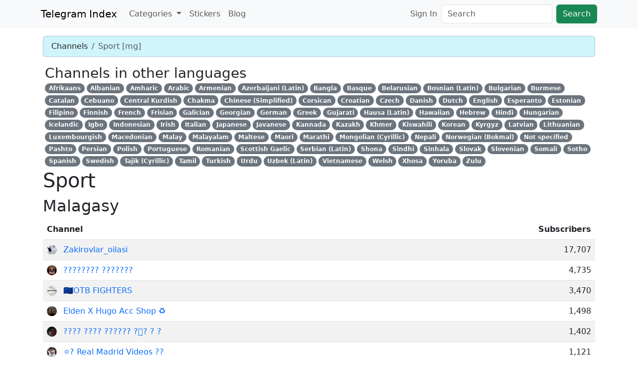

--- FILE ---
content_type: text/html; charset=utf-8
request_url: https://tlg.pm/categories/sport/mg/
body_size: 89745
content:
<!DOCTYPE html>
<html lang="en-us">
<head>
    <meta charset="UTF-8">
    <meta name="viewport" content="width=device-width, initial-scale=1">
    <title>Sport (Malagasy) / Channels / Telegram Index</title>
    
    <meta name="description" content="Top Telegram channels in category Sport in Malagasy"/>
    

    

<style>

/* default */
@charset "UTF-8";/*!
 * Bootstrap  v5.3.0 (https://getbootstrap.com/)
 * Copyright 2011-2023 The Bootstrap Authors
 * Licensed under MIT (https://github.com/twbs/bootstrap/blob/main/LICENSE)
 */:root,[data-bs-theme=light]{--bs-blue:#0d6efd;--bs-indigo:#6610f2;--bs-purple:#6f42c1;--bs-pink:#d63384;--bs-red:#dc3545;--bs-orange:#fd7e14;--bs-yellow:#ffc107;--bs-green:#198754;--bs-teal:#20c997;--bs-cyan:#0dcaf0;--bs-black:#000;--bs-white:#fff;--bs-gray:#6c757d;--bs-gray-dark:#343a40;--bs-gray-100:#f8f9fa;--bs-gray-200:#e9ecef;--bs-gray-300:#dee2e6;--bs-gray-400:#ced4da;--bs-gray-500:#adb5bd;--bs-gray-600:#6c757d;--bs-gray-700:#495057;--bs-gray-800:#343a40;--bs-gray-900:#212529;--bs-primary:#0d6efd;--bs-secondary:#6c757d;--bs-success:#198754;--bs-info:#0dcaf0;--bs-warning:#ffc107;--bs-danger:#dc3545;--bs-light:#f8f9fa;--bs-dark:#212529;--bs-primary-rgb:13,110,253;--bs-secondary-rgb:108,117,125;--bs-success-rgb:25,135,84;--bs-info-rgb:13,202,240;--bs-warning-rgb:255,193,7;--bs-danger-rgb:220,53,69;--bs-light-rgb:248,249,250;--bs-dark-rgb:33,37,41;--bs-primary-text-emphasis:#052c65;--bs-secondary-text-emphasis:#2b2f32;--bs-success-text-emphasis:#0a3622;--bs-info-text-emphasis:#055160;--bs-warning-text-emphasis:#664d03;--bs-danger-text-emphasis:#58151c;--bs-light-text-emphasis:#495057;--bs-dark-text-emphasis:#495057;--bs-primary-bg-subtle:#cfe2ff;--bs-secondary-bg-subtle:#e2e3e5;--bs-success-bg-subtle:#d1e7dd;--bs-info-bg-subtle:#cff4fc;--bs-warning-bg-subtle:#fff3cd;--bs-danger-bg-subtle:#f8d7da;--bs-light-bg-subtle:#fcfcfd;--bs-dark-bg-subtle:#ced4da;--bs-primary-border-subtle:#9ec5fe;--bs-secondary-border-subtle:#c4c8cb;--bs-success-border-subtle:#a3cfbb;--bs-info-border-subtle:#9eeaf9;--bs-warning-border-subtle:#ffe69c;--bs-danger-border-subtle:#f1aeb5;--bs-light-border-subtle:#e9ecef;--bs-dark-border-subtle:#adb5bd;--bs-white-rgb:255,255,255;--bs-black-rgb:0,0,0;--bs-font-sans-serif:system-ui,-apple-system,"Segoe UI",Roboto,"Helvetica Neue","Noto Sans","Liberation Sans",Arial,sans-serif,"Apple Color Emoji","Segoe UI Emoji","Segoe UI Symbol","Noto Color Emoji";--bs-font-monospace:SFMono-Regular,Menlo,Monaco,Consolas,"Liberation Mono","Courier New",monospace;--bs-gradient:linear-gradient(180deg, rgba(255, 255, 255, 0.15), rgba(255, 255, 255, 0));--bs-body-font-family:var(--bs-font-sans-serif);--bs-body-font-size:1rem;--bs-body-font-weight:400;--bs-body-line-height:1.5;--bs-body-color:#212529;--bs-body-color-rgb:33,37,41;--bs-body-bg:#fff;--bs-body-bg-rgb:255,255,255;--bs-emphasis-color:#000;--bs-emphasis-color-rgb:0,0,0;--bs-secondary-color:rgba(33, 37, 41, 0.75);--bs-secondary-color-rgb:33,37,41;--bs-secondary-bg:#e9ecef;--bs-secondary-bg-rgb:233,236,239;--bs-tertiary-color:rgba(33, 37, 41, 0.5);--bs-tertiary-color-rgb:33,37,41;--bs-tertiary-bg:#f8f9fa;--bs-tertiary-bg-rgb:248,249,250;--bs-heading-color:inherit;--bs-link-color:#0d6efd;--bs-link-color-rgb:13,110,253;--bs-link-decoration:underline;--bs-link-hover-color:#0a58ca;--bs-link-hover-color-rgb:10,88,202;--bs-code-color:#d63384;--bs-highlight-bg:#fff3cd;--bs-border-width:1px;--bs-border-style:solid;--bs-border-color:#dee2e6;--bs-border-color-translucent:rgba(0, 0, 0, 0.175);--bs-border-radius:0.375rem;--bs-border-radius-sm:0.25rem;--bs-border-radius-lg:0.5rem;--bs-border-radius-xl:1rem;--bs-border-radius-xxl:2rem;--bs-border-radius-2xl:var(--bs-border-radius-xxl);--bs-border-radius-pill:50rem;--bs-box-shadow:0 0.5rem 1rem rgba(0, 0, 0, 0.15);--bs-box-shadow-sm:0 0.125rem 0.25rem rgba(0, 0, 0, 0.075);--bs-box-shadow-lg:0 1rem 3rem rgba(0, 0, 0, 0.175);--bs-box-shadow-inset:inset 0 1px 2px rgba(0, 0, 0, 0.075);--bs-focus-ring-width:0.25rem;--bs-focus-ring-opacity:0.25;--bs-focus-ring-color:rgba(13, 110, 253, 0.25);--bs-form-valid-color:#198754;--bs-form-valid-border-color:#198754;--bs-form-invalid-color:#dc3545;--bs-form-invalid-border-color:#dc3545}[data-bs-theme=dark]{color-scheme:dark;--bs-body-color:#adb5bd;--bs-body-color-rgb:173,181,189;--bs-body-bg:#212529;--bs-body-bg-rgb:33,37,41;--bs-emphasis-color:#fff;--bs-emphasis-color-rgb:255,255,255;--bs-secondary-color:rgba(173, 181, 189, 0.75);--bs-secondary-color-rgb:173,181,189;--bs-secondary-bg:#343a40;--bs-secondary-bg-rgb:52,58,64;--bs-tertiary-color:rgba(173, 181, 189, 0.5);--bs-tertiary-color-rgb:173,181,189;--bs-tertiary-bg:#2b3035;--bs-tertiary-bg-rgb:43,48,53;--bs-primary-text-emphasis:#6ea8fe;--bs-secondary-text-emphasis:#a7acb1;--bs-success-text-emphasis:#75b798;--bs-info-text-emphasis:#6edff6;--bs-warning-text-emphasis:#ffda6a;--bs-danger-text-emphasis:#ea868f;--bs-light-text-emphasis:#f8f9fa;--bs-dark-text-emphasis:#dee2e6;--bs-primary-bg-subtle:#031633;--bs-secondary-bg-subtle:#161719;--bs-success-bg-subtle:#051b11;--bs-info-bg-subtle:#032830;--bs-warning-bg-subtle:#332701;--bs-danger-bg-subtle:#2c0b0e;--bs-light-bg-subtle:#343a40;--bs-dark-bg-subtle:#1a1d20;--bs-primary-border-subtle:#084298;--bs-secondary-border-subtle:#41464b;--bs-success-border-subtle:#0f5132;--bs-info-border-subtle:#087990;--bs-warning-border-subtle:#997404;--bs-danger-border-subtle:#842029;--bs-light-border-subtle:#495057;--bs-dark-border-subtle:#343a40;--bs-heading-color:inherit;--bs-link-color:#6ea8fe;--bs-link-hover-color:#8bb9fe;--bs-link-color-rgb:110,168,254;--bs-link-hover-color-rgb:139,185,254;--bs-code-color:#e685b5;--bs-border-color:#495057;--bs-border-color-translucent:rgba(255, 255, 255, 0.15);--bs-form-valid-color:#75b798;--bs-form-valid-border-color:#75b798;--bs-form-invalid-color:#ea868f;--bs-form-invalid-border-color:#ea868f}*,::after,::before{box-sizing:border-box}@media (prefers-reduced-motion:no-preference){:root{scroll-behavior:smooth}}body{margin:0;font-family:var(--bs-body-font-family);font-size:var(--bs-body-font-size);font-weight:var(--bs-body-font-weight);line-height:var(--bs-body-line-height);color:var(--bs-body-color);text-align:var(--bs-body-text-align);background-color:var(--bs-body-bg);-webkit-text-size-adjust:100%;-webkit-tap-highlight-color:transparent}hr{margin:1rem 0;color:inherit;border:0;border-top:var(--bs-border-width) solid;opacity:.25}.h1,.h2,.h3,.h4,.h5,.h6,h1,h2,h3,h4,h5,h6{margin-top:0;margin-bottom:.5rem;font-weight:500;line-height:1.2;color:var(--bs-heading-color)}.h1,h1{font-size:calc(1.375rem + 1.5vw)}@media (min-width:1200px){.h1,h1{font-size:2.5rem}}.h2,h2{font-size:calc(1.325rem + .9vw)}@media (min-width:1200px){.h2,h2{font-size:2rem}}.h3,h3{font-size:calc(1.3rem + .6vw)}@media (min-width:1200px){.h3,h3{font-size:1.75rem}}.h4,h4{font-size:calc(1.275rem + .3vw)}@media (min-width:1200px){.h4,h4{font-size:1.5rem}}.h5,h5{font-size:1.25rem}.h6,h6{font-size:1rem}p{margin-top:0;margin-bottom:1rem}abbr[title]{-webkit-text-decoration:underline dotted;text-decoration:underline dotted;cursor:help;-webkit-text-decoration-skip-ink:none;text-decoration-skip-ink:none}address{margin-bottom:1rem;font-style:normal;line-height:inherit}ol,ul{padding-left:2rem}dl,ol,ul{margin-top:0;margin-bottom:1rem}ol ol,ol ul,ul ol,ul ul{margin-bottom:0}dt{font-weight:700}dd{margin-bottom:.5rem;margin-left:0}blockquote{margin:0 0 1rem}b,strong{font-weight:bolder}.small,small{font-size:.875em}.mark,mark{padding:.1875em;background-color:var(--bs-highlight-bg)}sub,sup{position:relative;font-size:.75em;line-height:0;vertical-align:baseline}sub{bottom:-.25em}sup{top:-.5em}a{color:rgba(var(--bs-link-color-rgb),var(--bs-link-opacity,1));text-decoration:underline}a:hover{--bs-link-color-rgb:var(--bs-link-hover-color-rgb)}a:not([href]):not([class]),a:not([href]):not([class]):hover{color:inherit;text-decoration:none}code,kbd,pre,samp{font-family:var(--bs-font-monospace);font-size:1em}pre{display:block;margin-top:0;margin-bottom:1rem;overflow:auto;font-size:.875em}pre code{font-size:inherit;color:inherit;word-break:normal}code{font-size:.875em;color:var(--bs-code-color);word-wrap:break-word}a>code{color:inherit}kbd{padding:.1875rem .375rem;font-size:.875em;color:var(--bs-body-bg);background-color:var(--bs-body-color);border-radius:.25rem}kbd kbd{padding:0;font-size:1em}figure{margin:0 0 1rem}img,svg{vertical-align:middle}table{caption-side:bottom;border-collapse:collapse}caption{padding-top:.5rem;padding-bottom:.5rem;color:var(--bs-secondary-color);text-align:left}th{text-align:inherit;text-align:-webkit-match-parent}tbody,td,tfoot,th,thead,tr{border-color:inherit;border-style:solid;border-width:0}label{display:inline-block}button{border-radius:0}button:focus:not(:focus-visible){outline:0}button,input,optgroup,select,textarea{margin:0;font-family:inherit;font-size:inherit;line-height:inherit}button,select{text-transform:none}[role=button]{cursor:pointer}select{word-wrap:normal}select:disabled{opacity:1}[list]:not([type=date]):not([type=datetime-local]):not([type=month]):not([type=week]):not([type=time])::-webkit-calendar-picker-indicator{display:none!important}[type=button],[type=reset],[type=submit],button{-webkit-appearance:button}[type=button]:not(:disabled),[type=reset]:not(:disabled),[type=submit]:not(:disabled),button:not(:disabled){cursor:pointer}::-moz-focus-inner{padding:0;border-style:none}textarea{resize:vertical}fieldset{min-width:0;padding:0;margin:0;border:0}legend{float:left;width:100%;padding:0;margin-bottom:.5rem;font-size:calc(1.275rem + .3vw);line-height:inherit}@media (min-width:1200px){legend{font-size:1.5rem}}legend+*{clear:left}::-webkit-datetime-edit-day-field,::-webkit-datetime-edit-fields-wrapper,::-webkit-datetime-edit-hour-field,::-webkit-datetime-edit-minute,::-webkit-datetime-edit-month-field,::-webkit-datetime-edit-text,::-webkit-datetime-edit-year-field{padding:0}::-webkit-inner-spin-button{height:auto}[type=search]{outline-offset:-2px;-webkit-appearance:textfield}::-webkit-search-decoration{-webkit-appearance:none}::-webkit-color-swatch-wrapper{padding:0}::-webkit-file-upload-button{font:inherit;-webkit-appearance:button}::file-selector-button{font:inherit;-webkit-appearance:button}output{display:inline-block}iframe{border:0}summary{display:list-item;cursor:pointer}progress{vertical-align:baseline}[hidden]{display:none!important}.lead{font-size:1.25rem;font-weight:300}.display-1{font-size:calc(1.625rem + 4.5vw);font-weight:300;line-height:1.2}@media (min-width:1200px){.display-1{font-size:5rem}}.display-2{font-size:calc(1.575rem + 3.9vw);font-weight:300;line-height:1.2}@media (min-width:1200px){.display-2{font-size:4.5rem}}.display-3{font-size:calc(1.525rem + 3.3vw);font-weight:300;line-height:1.2}@media (min-width:1200px){.display-3{font-size:4rem}}.display-4{font-size:calc(1.475rem + 2.7vw);font-weight:300;line-height:1.2}@media (min-width:1200px){.display-4{font-size:3.5rem}}.display-5{font-size:calc(1.425rem + 2.1vw);font-weight:300;line-height:1.2}@media (min-width:1200px){.display-5{font-size:3rem}}.display-6{font-size:calc(1.375rem + 1.5vw);font-weight:300;line-height:1.2}@media (min-width:1200px){.display-6{font-size:2.5rem}}.list-unstyled{padding-left:0;list-style:none}.list-inline{padding-left:0;list-style:none}.list-inline-item{display:inline-block}.list-inline-item:not(:last-child){margin-right:.5rem}.initialism{font-size:.875em;text-transform:uppercase}.blockquote{margin-bottom:1rem;font-size:1.25rem}.blockquote>:last-child{margin-bottom:0}.blockquote-footer{margin-top:-1rem;margin-bottom:1rem;font-size:.875em;color:#6c757d}.blockquote-footer::before{content:"— "}.img-fluid{max-width:100%;height:auto}.img-thumbnail{padding:.25rem;background-color:var(--bs-body-bg);border:var(--bs-border-width) solid var(--bs-border-color);border-radius:var(--bs-border-radius);max-width:100%;height:auto}.figure{display:inline-block}.figure-img{margin-bottom:.5rem;line-height:1}.figure-caption{font-size:.875em;color:var(--bs-secondary-color)}.container,.container-fluid,.container-lg,.container-md,.container-sm,.container-xl,.container-xxl{--bs-gutter-x:1.5rem;--bs-gutter-y:0;width:100%;padding-right:calc(var(--bs-gutter-x) * .5);padding-left:calc(var(--bs-gutter-x) * .5);margin-right:auto;margin-left:auto}@media (min-width:576px){.container,.container-sm{max-width:540px}}@media (min-width:768px){.container,.container-md,.container-sm{max-width:720px}}@media (min-width:992px){.container,.container-lg,.container-md,.container-sm{max-width:960px}}@media (min-width:1200px){.container,.container-lg,.container-md,.container-sm,.container-xl{max-width:1140px}}@media (min-width:1400px){.container,.container-lg,.container-md,.container-sm,.container-xl,.container-xxl{max-width:1320px}}:root{--bs-breakpoint-xs:0;--bs-breakpoint-sm:576px;--bs-breakpoint-md:768px;--bs-breakpoint-lg:992px;--bs-breakpoint-xl:1200px;--bs-breakpoint-xxl:1400px}.row{--bs-gutter-x:1.5rem;--bs-gutter-y:0;display:flex;flex-wrap:wrap;margin-top:calc(-1 * var(--bs-gutter-y));margin-right:calc(-.5 * var(--bs-gutter-x));margin-left:calc(-.5 * var(--bs-gutter-x))}.row>*{flex-shrink:0;width:100%;max-width:100%;padding-right:calc(var(--bs-gutter-x) * .5);padding-left:calc(var(--bs-gutter-x) * .5);margin-top:var(--bs-gutter-y)}.col{flex:1 0 0%}.row-cols-auto>*{flex:0 0 auto;width:auto}.row-cols-1>*{flex:0 0 auto;width:100%}.row-cols-2>*{flex:0 0 auto;width:50%}.row-cols-3>*{flex:0 0 auto;width:33.3333333333%}.row-cols-4>*{flex:0 0 auto;width:25%}.row-cols-5>*{flex:0 0 auto;width:20%}.row-cols-6>*{flex:0 0 auto;width:16.6666666667%}.col-auto{flex:0 0 auto;width:auto}.col-1{flex:0 0 auto;width:8.33333333%}.col-2{flex:0 0 auto;width:16.66666667%}.col-3{flex:0 0 auto;width:25%}.col-4{flex:0 0 auto;width:33.33333333%}.col-5{flex:0 0 auto;width:41.66666667%}.col-6{flex:0 0 auto;width:50%}.col-7{flex:0 0 auto;width:58.33333333%}.col-8{flex:0 0 auto;width:66.66666667%}.col-9{flex:0 0 auto;width:75%}.col-10{flex:0 0 auto;width:83.33333333%}.col-11{flex:0 0 auto;width:91.66666667%}.col-12{flex:0 0 auto;width:100%}.offset-1{margin-left:8.33333333%}.offset-2{margin-left:16.66666667%}.offset-3{margin-left:25%}.offset-4{margin-left:33.33333333%}.offset-5{margin-left:41.66666667%}.offset-6{margin-left:50%}.offset-7{margin-left:58.33333333%}.offset-8{margin-left:66.66666667%}.offset-9{margin-left:75%}.offset-10{margin-left:83.33333333%}.offset-11{margin-left:91.66666667%}.g-0,.gx-0{--bs-gutter-x:0}.g-0,.gy-0{--bs-gutter-y:0}.g-1,.gx-1{--bs-gutter-x:0.25rem}.g-1,.gy-1{--bs-gutter-y:0.25rem}.g-2,.gx-2{--bs-gutter-x:0.5rem}.g-2,.gy-2{--bs-gutter-y:0.5rem}.g-3,.gx-3{--bs-gutter-x:1rem}.g-3,.gy-3{--bs-gutter-y:1rem}.g-4,.gx-4{--bs-gutter-x:1.5rem}.g-4,.gy-4{--bs-gutter-y:1.5rem}.g-5,.gx-5{--bs-gutter-x:3rem}.g-5,.gy-5{--bs-gutter-y:3rem}@media (min-width:576px){.col-sm{flex:1 0 0%}.row-cols-sm-auto>*{flex:0 0 auto;width:auto}.row-cols-sm-1>*{flex:0 0 auto;width:100%}.row-cols-sm-2>*{flex:0 0 auto;width:50%}.row-cols-sm-3>*{flex:0 0 auto;width:33.3333333333%}.row-cols-sm-4>*{flex:0 0 auto;width:25%}.row-cols-sm-5>*{flex:0 0 auto;width:20%}.row-cols-sm-6>*{flex:0 0 auto;width:16.6666666667%}.col-sm-auto{flex:0 0 auto;width:auto}.col-sm-1{flex:0 0 auto;width:8.33333333%}.col-sm-2{flex:0 0 auto;width:16.66666667%}.col-sm-3{flex:0 0 auto;width:25%}.col-sm-4{flex:0 0 auto;width:33.33333333%}.col-sm-5{flex:0 0 auto;width:41.66666667%}.col-sm-6{flex:0 0 auto;width:50%}.col-sm-7{flex:0 0 auto;width:58.33333333%}.col-sm-8{flex:0 0 auto;width:66.66666667%}.col-sm-9{flex:0 0 auto;width:75%}.col-sm-10{flex:0 0 auto;width:83.33333333%}.col-sm-11{flex:0 0 auto;width:91.66666667%}.col-sm-12{flex:0 0 auto;width:100%}.offset-sm-0{margin-left:0}.offset-sm-1{margin-left:8.33333333%}.offset-sm-2{margin-left:16.66666667%}.offset-sm-3{margin-left:25%}.offset-sm-4{margin-left:33.33333333%}.offset-sm-5{margin-left:41.66666667%}.offset-sm-6{margin-left:50%}.offset-sm-7{margin-left:58.33333333%}.offset-sm-8{margin-left:66.66666667%}.offset-sm-9{margin-left:75%}.offset-sm-10{margin-left:83.33333333%}.offset-sm-11{margin-left:91.66666667%}.g-sm-0,.gx-sm-0{--bs-gutter-x:0}.g-sm-0,.gy-sm-0{--bs-gutter-y:0}.g-sm-1,.gx-sm-1{--bs-gutter-x:0.25rem}.g-sm-1,.gy-sm-1{--bs-gutter-y:0.25rem}.g-sm-2,.gx-sm-2{--bs-gutter-x:0.5rem}.g-sm-2,.gy-sm-2{--bs-gutter-y:0.5rem}.g-sm-3,.gx-sm-3{--bs-gutter-x:1rem}.g-sm-3,.gy-sm-3{--bs-gutter-y:1rem}.g-sm-4,.gx-sm-4{--bs-gutter-x:1.5rem}.g-sm-4,.gy-sm-4{--bs-gutter-y:1.5rem}.g-sm-5,.gx-sm-5{--bs-gutter-x:3rem}.g-sm-5,.gy-sm-5{--bs-gutter-y:3rem}}@media (min-width:768px){.col-md{flex:1 0 0%}.row-cols-md-auto>*{flex:0 0 auto;width:auto}.row-cols-md-1>*{flex:0 0 auto;width:100%}.row-cols-md-2>*{flex:0 0 auto;width:50%}.row-cols-md-3>*{flex:0 0 auto;width:33.3333333333%}.row-cols-md-4>*{flex:0 0 auto;width:25%}.row-cols-md-5>*{flex:0 0 auto;width:20%}.row-cols-md-6>*{flex:0 0 auto;width:16.6666666667%}.col-md-auto{flex:0 0 auto;width:auto}.col-md-1{flex:0 0 auto;width:8.33333333%}.col-md-2{flex:0 0 auto;width:16.66666667%}.col-md-3{flex:0 0 auto;width:25%}.col-md-4{flex:0 0 auto;width:33.33333333%}.col-md-5{flex:0 0 auto;width:41.66666667%}.col-md-6{flex:0 0 auto;width:50%}.col-md-7{flex:0 0 auto;width:58.33333333%}.col-md-8{flex:0 0 auto;width:66.66666667%}.col-md-9{flex:0 0 auto;width:75%}.col-md-10{flex:0 0 auto;width:83.33333333%}.col-md-11{flex:0 0 auto;width:91.66666667%}.col-md-12{flex:0 0 auto;width:100%}.offset-md-0{margin-left:0}.offset-md-1{margin-left:8.33333333%}.offset-md-2{margin-left:16.66666667%}.offset-md-3{margin-left:25%}.offset-md-4{margin-left:33.33333333%}.offset-md-5{margin-left:41.66666667%}.offset-md-6{margin-left:50%}.offset-md-7{margin-left:58.33333333%}.offset-md-8{margin-left:66.66666667%}.offset-md-9{margin-left:75%}.offset-md-10{margin-left:83.33333333%}.offset-md-11{margin-left:91.66666667%}.g-md-0,.gx-md-0{--bs-gutter-x:0}.g-md-0,.gy-md-0{--bs-gutter-y:0}.g-md-1,.gx-md-1{--bs-gutter-x:0.25rem}.g-md-1,.gy-md-1{--bs-gutter-y:0.25rem}.g-md-2,.gx-md-2{--bs-gutter-x:0.5rem}.g-md-2,.gy-md-2{--bs-gutter-y:0.5rem}.g-md-3,.gx-md-3{--bs-gutter-x:1rem}.g-md-3,.gy-md-3{--bs-gutter-y:1rem}.g-md-4,.gx-md-4{--bs-gutter-x:1.5rem}.g-md-4,.gy-md-4{--bs-gutter-y:1.5rem}.g-md-5,.gx-md-5{--bs-gutter-x:3rem}.g-md-5,.gy-md-5{--bs-gutter-y:3rem}}@media (min-width:992px){.col-lg{flex:1 0 0%}.row-cols-lg-auto>*{flex:0 0 auto;width:auto}.row-cols-lg-1>*{flex:0 0 auto;width:100%}.row-cols-lg-2>*{flex:0 0 auto;width:50%}.row-cols-lg-3>*{flex:0 0 auto;width:33.3333333333%}.row-cols-lg-4>*{flex:0 0 auto;width:25%}.row-cols-lg-5>*{flex:0 0 auto;width:20%}.row-cols-lg-6>*{flex:0 0 auto;width:16.6666666667%}.col-lg-auto{flex:0 0 auto;width:auto}.col-lg-1{flex:0 0 auto;width:8.33333333%}.col-lg-2{flex:0 0 auto;width:16.66666667%}.col-lg-3{flex:0 0 auto;width:25%}.col-lg-4{flex:0 0 auto;width:33.33333333%}.col-lg-5{flex:0 0 auto;width:41.66666667%}.col-lg-6{flex:0 0 auto;width:50%}.col-lg-7{flex:0 0 auto;width:58.33333333%}.col-lg-8{flex:0 0 auto;width:66.66666667%}.col-lg-9{flex:0 0 auto;width:75%}.col-lg-10{flex:0 0 auto;width:83.33333333%}.col-lg-11{flex:0 0 auto;width:91.66666667%}.col-lg-12{flex:0 0 auto;width:100%}.offset-lg-0{margin-left:0}.offset-lg-1{margin-left:8.33333333%}.offset-lg-2{margin-left:16.66666667%}.offset-lg-3{margin-left:25%}.offset-lg-4{margin-left:33.33333333%}.offset-lg-5{margin-left:41.66666667%}.offset-lg-6{margin-left:50%}.offset-lg-7{margin-left:58.33333333%}.offset-lg-8{margin-left:66.66666667%}.offset-lg-9{margin-left:75%}.offset-lg-10{margin-left:83.33333333%}.offset-lg-11{margin-left:91.66666667%}.g-lg-0,.gx-lg-0{--bs-gutter-x:0}.g-lg-0,.gy-lg-0{--bs-gutter-y:0}.g-lg-1,.gx-lg-1{--bs-gutter-x:0.25rem}.g-lg-1,.gy-lg-1{--bs-gutter-y:0.25rem}.g-lg-2,.gx-lg-2{--bs-gutter-x:0.5rem}.g-lg-2,.gy-lg-2{--bs-gutter-y:0.5rem}.g-lg-3,.gx-lg-3{--bs-gutter-x:1rem}.g-lg-3,.gy-lg-3{--bs-gutter-y:1rem}.g-lg-4,.gx-lg-4{--bs-gutter-x:1.5rem}.g-lg-4,.gy-lg-4{--bs-gutter-y:1.5rem}.g-lg-5,.gx-lg-5{--bs-gutter-x:3rem}.g-lg-5,.gy-lg-5{--bs-gutter-y:3rem}}@media (min-width:1200px){.col-xl{flex:1 0 0%}.row-cols-xl-auto>*{flex:0 0 auto;width:auto}.row-cols-xl-1>*{flex:0 0 auto;width:100%}.row-cols-xl-2>*{flex:0 0 auto;width:50%}.row-cols-xl-3>*{flex:0 0 auto;width:33.3333333333%}.row-cols-xl-4>*{flex:0 0 auto;width:25%}.row-cols-xl-5>*{flex:0 0 auto;width:20%}.row-cols-xl-6>*{flex:0 0 auto;width:16.6666666667%}.col-xl-auto{flex:0 0 auto;width:auto}.col-xl-1{flex:0 0 auto;width:8.33333333%}.col-xl-2{flex:0 0 auto;width:16.66666667%}.col-xl-3{flex:0 0 auto;width:25%}.col-xl-4{flex:0 0 auto;width:33.33333333%}.col-xl-5{flex:0 0 auto;width:41.66666667%}.col-xl-6{flex:0 0 auto;width:50%}.col-xl-7{flex:0 0 auto;width:58.33333333%}.col-xl-8{flex:0 0 auto;width:66.66666667%}.col-xl-9{flex:0 0 auto;width:75%}.col-xl-10{flex:0 0 auto;width:83.33333333%}.col-xl-11{flex:0 0 auto;width:91.66666667%}.col-xl-12{flex:0 0 auto;width:100%}.offset-xl-0{margin-left:0}.offset-xl-1{margin-left:8.33333333%}.offset-xl-2{margin-left:16.66666667%}.offset-xl-3{margin-left:25%}.offset-xl-4{margin-left:33.33333333%}.offset-xl-5{margin-left:41.66666667%}.offset-xl-6{margin-left:50%}.offset-xl-7{margin-left:58.33333333%}.offset-xl-8{margin-left:66.66666667%}.offset-xl-9{margin-left:75%}.offset-xl-10{margin-left:83.33333333%}.offset-xl-11{margin-left:91.66666667%}.g-xl-0,.gx-xl-0{--bs-gutter-x:0}.g-xl-0,.gy-xl-0{--bs-gutter-y:0}.g-xl-1,.gx-xl-1{--bs-gutter-x:0.25rem}.g-xl-1,.gy-xl-1{--bs-gutter-y:0.25rem}.g-xl-2,.gx-xl-2{--bs-gutter-x:0.5rem}.g-xl-2,.gy-xl-2{--bs-gutter-y:0.5rem}.g-xl-3,.gx-xl-3{--bs-gutter-x:1rem}.g-xl-3,.gy-xl-3{--bs-gutter-y:1rem}.g-xl-4,.gx-xl-4{--bs-gutter-x:1.5rem}.g-xl-4,.gy-xl-4{--bs-gutter-y:1.5rem}.g-xl-5,.gx-xl-5{--bs-gutter-x:3rem}.g-xl-5,.gy-xl-5{--bs-gutter-y:3rem}}@media (min-width:1400px){.col-xxl{flex:1 0 0%}.row-cols-xxl-auto>*{flex:0 0 auto;width:auto}.row-cols-xxl-1>*{flex:0 0 auto;width:100%}.row-cols-xxl-2>*{flex:0 0 auto;width:50%}.row-cols-xxl-3>*{flex:0 0 auto;width:33.3333333333%}.row-cols-xxl-4>*{flex:0 0 auto;width:25%}.row-cols-xxl-5>*{flex:0 0 auto;width:20%}.row-cols-xxl-6>*{flex:0 0 auto;width:16.6666666667%}.col-xxl-auto{flex:0 0 auto;width:auto}.col-xxl-1{flex:0 0 auto;width:8.33333333%}.col-xxl-2{flex:0 0 auto;width:16.66666667%}.col-xxl-3{flex:0 0 auto;width:25%}.col-xxl-4{flex:0 0 auto;width:33.33333333%}.col-xxl-5{flex:0 0 auto;width:41.66666667%}.col-xxl-6{flex:0 0 auto;width:50%}.col-xxl-7{flex:0 0 auto;width:58.33333333%}.col-xxl-8{flex:0 0 auto;width:66.66666667%}.col-xxl-9{flex:0 0 auto;width:75%}.col-xxl-10{flex:0 0 auto;width:83.33333333%}.col-xxl-11{flex:0 0 auto;width:91.66666667%}.col-xxl-12{flex:0 0 auto;width:100%}.offset-xxl-0{margin-left:0}.offset-xxl-1{margin-left:8.33333333%}.offset-xxl-2{margin-left:16.66666667%}.offset-xxl-3{margin-left:25%}.offset-xxl-4{margin-left:33.33333333%}.offset-xxl-5{margin-left:41.66666667%}.offset-xxl-6{margin-left:50%}.offset-xxl-7{margin-left:58.33333333%}.offset-xxl-8{margin-left:66.66666667%}.offset-xxl-9{margin-left:75%}.offset-xxl-10{margin-left:83.33333333%}.offset-xxl-11{margin-left:91.66666667%}.g-xxl-0,.gx-xxl-0{--bs-gutter-x:0}.g-xxl-0,.gy-xxl-0{--bs-gutter-y:0}.g-xxl-1,.gx-xxl-1{--bs-gutter-x:0.25rem}.g-xxl-1,.gy-xxl-1{--bs-gutter-y:0.25rem}.g-xxl-2,.gx-xxl-2{--bs-gutter-x:0.5rem}.g-xxl-2,.gy-xxl-2{--bs-gutter-y:0.5rem}.g-xxl-3,.gx-xxl-3{--bs-gutter-x:1rem}.g-xxl-3,.gy-xxl-3{--bs-gutter-y:1rem}.g-xxl-4,.gx-xxl-4{--bs-gutter-x:1.5rem}.g-xxl-4,.gy-xxl-4{--bs-gutter-y:1.5rem}.g-xxl-5,.gx-xxl-5{--bs-gutter-x:3rem}.g-xxl-5,.gy-xxl-5{--bs-gutter-y:3rem}}.table{--bs-table-color-type:initial;--bs-table-bg-type:initial;--bs-table-color-state:initial;--bs-table-bg-state:initial;--bs-table-color:var(--bs-body-color);--bs-table-bg:var(--bs-body-bg);--bs-table-border-color:var(--bs-border-color);--bs-table-accent-bg:transparent;--bs-table-striped-color:var(--bs-body-color);--bs-table-striped-bg:rgba(0, 0, 0, 0.05);--bs-table-active-color:var(--bs-body-color);--bs-table-active-bg:rgba(0, 0, 0, 0.1);--bs-table-hover-color:var(--bs-body-color);--bs-table-hover-bg:rgba(0, 0, 0, 0.075);width:100%;margin-bottom:1rem;vertical-align:top;border-color:var(--bs-table-border-color)}.table>:not(caption)>*>*{padding:.5rem .5rem;color:var(--bs-table-color-state,var(--bs-table-color-type,var(--bs-table-color)));background-color:var(--bs-table-bg);border-bottom-width:var(--bs-border-width);box-shadow:inset 0 0 0 9999px var(--bs-table-bg-state,var(--bs-table-bg-type,var(--bs-table-accent-bg)))}.table>tbody{vertical-align:inherit}.table>thead{vertical-align:bottom}.table-group-divider{border-top:calc(var(--bs-border-width) * 2) solid currentcolor}.caption-top{caption-side:top}.table-sm>:not(caption)>*>*{padding:.25rem .25rem}.table-bordered>:not(caption)>*{border-width:var(--bs-border-width) 0}.table-bordered>:not(caption)>*>*{border-width:0 var(--bs-border-width)}.table-borderless>:not(caption)>*>*{border-bottom-width:0}.table-borderless>:not(:first-child){border-top-width:0}.table-striped>tbody>tr:nth-of-type(odd)>*{--bs-table-color-type:var(--bs-table-striped-color);--bs-table-bg-type:var(--bs-table-striped-bg)}.table-striped-columns>:not(caption)>tr>:nth-child(2n){--bs-table-color-type:var(--bs-table-striped-color);--bs-table-bg-type:var(--bs-table-striped-bg)}.table-active{--bs-table-color-state:var(--bs-table-active-color);--bs-table-bg-state:var(--bs-table-active-bg)}.table-hover>tbody>tr:hover>*{--bs-table-color-state:var(--bs-table-hover-color);--bs-table-bg-state:var(--bs-table-hover-bg)}.table-primary{--bs-table-color:#000;--bs-table-bg:#cfe2ff;--bs-table-border-color:#bacbe6;--bs-table-striped-bg:#c5d7f2;--bs-table-striped-color:#000;--bs-table-active-bg:#bacbe6;--bs-table-active-color:#000;--bs-table-hover-bg:#bfd1ec;--bs-table-hover-color:#000;color:var(--bs-table-color);border-color:var(--bs-table-border-color)}.table-secondary{--bs-table-color:#000;--bs-table-bg:#e2e3e5;--bs-table-border-color:#cbccce;--bs-table-striped-bg:#d7d8da;--bs-table-striped-color:#000;--bs-table-active-bg:#cbccce;--bs-table-active-color:#000;--bs-table-hover-bg:#d1d2d4;--bs-table-hover-color:#000;color:var(--bs-table-color);border-color:var(--bs-table-border-color)}.table-success{--bs-table-color:#000;--bs-table-bg:#d1e7dd;--bs-table-border-color:#bcd0c7;--bs-table-striped-bg:#c7dbd2;--bs-table-striped-color:#000;--bs-table-active-bg:#bcd0c7;--bs-table-active-color:#000;--bs-table-hover-bg:#c1d6cc;--bs-table-hover-color:#000;color:var(--bs-table-color);border-color:var(--bs-table-border-color)}.table-info{--bs-table-color:#000;--bs-table-bg:#cff4fc;--bs-table-border-color:#badce3;--bs-table-striped-bg:#c5e8ef;--bs-table-striped-color:#000;--bs-table-active-bg:#badce3;--bs-table-active-color:#000;--bs-table-hover-bg:#bfe2e9;--bs-table-hover-color:#000;color:var(--bs-table-color);border-color:var(--bs-table-border-color)}.table-warning{--bs-table-color:#000;--bs-table-bg:#fff3cd;--bs-table-border-color:#e6dbb9;--bs-table-striped-bg:#f2e7c3;--bs-table-striped-color:#000;--bs-table-active-bg:#e6dbb9;--bs-table-active-color:#000;--bs-table-hover-bg:#ece1be;--bs-table-hover-color:#000;color:var(--bs-table-color);border-color:var(--bs-table-border-color)}.table-danger{--bs-table-color:#000;--bs-table-bg:#f8d7da;--bs-table-border-color:#dfc2c4;--bs-table-striped-bg:#eccccf;--bs-table-striped-color:#000;--bs-table-active-bg:#dfc2c4;--bs-table-active-color:#000;--bs-table-hover-bg:#e5c7ca;--bs-table-hover-color:#000;color:var(--bs-table-color);border-color:var(--bs-table-border-color)}.table-light{--bs-table-color:#000;--bs-table-bg:#f8f9fa;--bs-table-border-color:#dfe0e1;--bs-table-striped-bg:#ecedee;--bs-table-striped-color:#000;--bs-table-active-bg:#dfe0e1;--bs-table-active-color:#000;--bs-table-hover-bg:#e5e6e7;--bs-table-hover-color:#000;color:var(--bs-table-color);border-color:var(--bs-table-border-color)}.table-dark{--bs-table-color:#fff;--bs-table-bg:#212529;--bs-table-border-color:#373b3e;--bs-table-striped-bg:#2c3034;--bs-table-striped-color:#fff;--bs-table-active-bg:#373b3e;--bs-table-active-color:#fff;--bs-table-hover-bg:#323539;--bs-table-hover-color:#fff;color:var(--bs-table-color);border-color:var(--bs-table-border-color)}.table-responsive{overflow-x:auto;-webkit-overflow-scrolling:touch}@media (max-width:575.98px){.table-responsive-sm{overflow-x:auto;-webkit-overflow-scrolling:touch}}@media (max-width:767.98px){.table-responsive-md{overflow-x:auto;-webkit-overflow-scrolling:touch}}@media (max-width:991.98px){.table-responsive-lg{overflow-x:auto;-webkit-overflow-scrolling:touch}}@media (max-width:1199.98px){.table-responsive-xl{overflow-x:auto;-webkit-overflow-scrolling:touch}}@media (max-width:1399.98px){.table-responsive-xxl{overflow-x:auto;-webkit-overflow-scrolling:touch}}.form-label{margin-bottom:.5rem}.col-form-label{padding-top:calc(.375rem + var(--bs-border-width));padding-bottom:calc(.375rem + var(--bs-border-width));margin-bottom:0;font-size:inherit;line-height:1.5}.col-form-label-lg{padding-top:calc(.5rem + var(--bs-border-width));padding-bottom:calc(.5rem + var(--bs-border-width));font-size:1.25rem}.col-form-label-sm{padding-top:calc(.25rem + var(--bs-border-width));padding-bottom:calc(.25rem + var(--bs-border-width));font-size:.875rem}.form-text{margin-top:.25rem;font-size:.875em;color:var(--bs-secondary-color)}.form-control{display:block;width:100%;padding:.375rem .75rem;font-size:1rem;font-weight:400;line-height:1.5;color:var(--bs-body-color);background-color:var(--bs-body-bg);background-clip:padding-box;border:var(--bs-border-width) solid var(--bs-border-color);-webkit-appearance:none;-moz-appearance:none;appearance:none;border-radius:var(--bs-border-radius);transition:border-color .15s ease-in-out,box-shadow .15s ease-in-out}@media (prefers-reduced-motion:reduce){.form-control{transition:none}}.form-control[type=file]{overflow:hidden}.form-control[type=file]:not(:disabled):not([readonly]){cursor:pointer}.form-control:focus{color:var(--bs-body-color);background-color:var(--bs-body-bg);border-color:#86b7fe;outline:0;box-shadow:0 0 0 .25rem rgba(13,110,253,.25)}.form-control::-webkit-date-and-time-value{min-width:85px;height:1.5em;margin:0}.form-control::-webkit-datetime-edit{display:block;padding:0}.form-control::-moz-placeholder{color:var(--bs-secondary-color);opacity:1}.form-control::placeholder{color:var(--bs-secondary-color);opacity:1}.form-control:disabled{background-color:var(--bs-secondary-bg);opacity:1}.form-control::-webkit-file-upload-button{padding:.375rem .75rem;margin:-.375rem -.75rem;-webkit-margin-end:.75rem;margin-inline-end:.75rem;color:var(--bs-body-color);background-color:var(--bs-tertiary-bg);pointer-events:none;border-color:inherit;border-style:solid;border-width:0;border-inline-end-width:var(--bs-border-width);border-radius:0;-webkit-transition:color .15s ease-in-out,background-color .15s ease-in-out,border-color .15s ease-in-out,box-shadow .15s ease-in-out;transition:color .15s ease-in-out,background-color .15s ease-in-out,border-color .15s ease-in-out,box-shadow .15s ease-in-out}.form-control::file-selector-button{padding:.375rem .75rem;margin:-.375rem -.75rem;-webkit-margin-end:.75rem;margin-inline-end:.75rem;color:var(--bs-body-color);background-color:var(--bs-tertiary-bg);pointer-events:none;border-color:inherit;border-style:solid;border-width:0;border-inline-end-width:var(--bs-border-width);border-radius:0;transition:color .15s ease-in-out,background-color .15s ease-in-out,border-color .15s ease-in-out,box-shadow .15s ease-in-out}@media (prefers-reduced-motion:reduce){.form-control::-webkit-file-upload-button{-webkit-transition:none;transition:none}.form-control::file-selector-button{transition:none}}.form-control:hover:not(:disabled):not([readonly])::-webkit-file-upload-button{background-color:var(--bs-secondary-bg)}.form-control:hover:not(:disabled):not([readonly])::file-selector-button{background-color:var(--bs-secondary-bg)}.form-control-plaintext{display:block;width:100%;padding:.375rem 0;margin-bottom:0;line-height:1.5;color:var(--bs-body-color);background-color:transparent;border:solid transparent;border-width:var(--bs-border-width) 0}.form-control-plaintext:focus{outline:0}.form-control-plaintext.form-control-lg,.form-control-plaintext.form-control-sm{padding-right:0;padding-left:0}.form-control-sm{min-height:calc(1.5em + .5rem + calc(var(--bs-border-width) * 2));padding:.25rem .5rem;font-size:.875rem;border-radius:var(--bs-border-radius-sm)}.form-control-sm::-webkit-file-upload-button{padding:.25rem .5rem;margin:-.25rem -.5rem;-webkit-margin-end:.5rem;margin-inline-end:.5rem}.form-control-sm::file-selector-button{padding:.25rem .5rem;margin:-.25rem -.5rem;-webkit-margin-end:.5rem;margin-inline-end:.5rem}.form-control-lg{min-height:calc(1.5em + 1rem + calc(var(--bs-border-width) * 2));padding:.5rem 1rem;font-size:1.25rem;border-radius:var(--bs-border-radius-lg)}.form-control-lg::-webkit-file-upload-button{padding:.5rem 1rem;margin:-.5rem -1rem;-webkit-margin-end:1rem;margin-inline-end:1rem}.form-control-lg::file-selector-button{padding:.5rem 1rem;margin:-.5rem -1rem;-webkit-margin-end:1rem;margin-inline-end:1rem}textarea.form-control{min-height:calc(1.5em + .75rem + calc(var(--bs-border-width) * 2))}textarea.form-control-sm{min-height:calc(1.5em + .5rem + calc(var(--bs-border-width) * 2))}textarea.form-control-lg{min-height:calc(1.5em + 1rem + calc(var(--bs-border-width) * 2))}.form-control-color{width:3rem;height:calc(1.5em + .75rem + calc(var(--bs-border-width) * 2));padding:.375rem}.form-control-color:not(:disabled):not([readonly]){cursor:pointer}.form-control-color::-moz-color-swatch{border:0!important;border-radius:var(--bs-border-radius)}.form-control-color::-webkit-color-swatch{border:0!important;border-radius:var(--bs-border-radius)}.form-control-color.form-control-sm{height:calc(1.5em + .5rem + calc(var(--bs-border-width) * 2))}.form-control-color.form-control-lg{height:calc(1.5em + 1rem + calc(var(--bs-border-width) * 2))}.form-select{--bs-form-select-bg-img:url("data:image/svg+xml,%3csvg xmlns='http://www.w3.org/2000/svg' viewBox='0 0 16 16'%3e%3cpath fill='none' stroke='%23343a40' stroke-linecap='round' stroke-linejoin='round' stroke-width='2' d='m2 5 6 6 6-6'/%3e%3c/svg%3e");display:block;width:100%;padding:.375rem 2.25rem .375rem .75rem;font-size:1rem;font-weight:400;line-height:1.5;color:var(--bs-body-color);background-color:var(--bs-body-bg);background-image:var(--bs-form-select-bg-img),var(--bs-form-select-bg-icon,none);background-repeat:no-repeat;background-position:right .75rem center;background-size:16px 12px;border:var(--bs-border-width) solid var(--bs-border-color);border-radius:var(--bs-border-radius);transition:border-color .15s ease-in-out,box-shadow .15s ease-in-out;-webkit-appearance:none;-moz-appearance:none;appearance:none}@media (prefers-reduced-motion:reduce){.form-select{transition:none}}.form-select:focus{border-color:#86b7fe;outline:0;box-shadow:0 0 0 .25rem rgba(13,110,253,.25)}.form-select[multiple],.form-select[size]:not([size="1"]){padding-right:.75rem;background-image:none}.form-select:disabled{background-color:var(--bs-secondary-bg)}.form-select:-moz-focusring{color:transparent;text-shadow:0 0 0 var(--bs-body-color)}.form-select-sm{padding-top:.25rem;padding-bottom:.25rem;padding-left:.5rem;font-size:.875rem;border-radius:var(--bs-border-radius-sm)}.form-select-lg{padding-top:.5rem;padding-bottom:.5rem;padding-left:1rem;font-size:1.25rem;border-radius:var(--bs-border-radius-lg)}[data-bs-theme=dark] .form-select{--bs-form-select-bg-img:url("data:image/svg+xml,%3csvg xmlns='http://www.w3.org/2000/svg' viewBox='0 0 16 16'%3e%3cpath fill='none' stroke='%23adb5bd' stroke-linecap='round' stroke-linejoin='round' stroke-width='2' d='m2 5 6 6 6-6'/%3e%3c/svg%3e")}.form-check{display:block;min-height:1.5rem;padding-left:1.5em;margin-bottom:.125rem}.form-check .form-check-input{float:left;margin-left:-1.5em}.form-check-reverse{padding-right:1.5em;padding-left:0;text-align:right}.form-check-reverse .form-check-input{float:right;margin-right:-1.5em;margin-left:0}.form-check-input{--bs-form-check-bg:var(--bs-body-bg);width:1em;height:1em;margin-top:.25em;vertical-align:top;background-color:var(--bs-form-check-bg);background-image:var(--bs-form-check-bg-image);background-repeat:no-repeat;background-position:center;background-size:contain;border:var(--bs-border-width) solid var(--bs-border-color);-webkit-appearance:none;-moz-appearance:none;appearance:none;-webkit-print-color-adjust:exact;color-adjust:exact;print-color-adjust:exact}.form-check-input[type=checkbox]{border-radius:.25em}.form-check-input[type=radio]{border-radius:50%}.form-check-input:active{filter:brightness(90%)}.form-check-input:focus{border-color:#86b7fe;outline:0;box-shadow:0 0 0 .25rem rgba(13,110,253,.25)}.form-check-input:checked{background-color:#0d6efd;border-color:#0d6efd}.form-check-input:checked[type=checkbox]{--bs-form-check-bg-image:url("data:image/svg+xml,%3csvg xmlns='http://www.w3.org/2000/svg' viewBox='0 0 20 20'%3e%3cpath fill='none' stroke='%23fff' stroke-linecap='round' stroke-linejoin='round' stroke-width='3' d='m6 10 3 3 6-6'/%3e%3c/svg%3e")}.form-check-input:checked[type=radio]{--bs-form-check-bg-image:url("data:image/svg+xml,%3csvg xmlns='http://www.w3.org/2000/svg' viewBox='-4 -4 8 8'%3e%3ccircle r='2' fill='%23fff'/%3e%3c/svg%3e")}.form-check-input[type=checkbox]:indeterminate{background-color:#0d6efd;border-color:#0d6efd;--bs-form-check-bg-image:url("data:image/svg+xml,%3csvg xmlns='http://www.w3.org/2000/svg' viewBox='0 0 20 20'%3e%3cpath fill='none' stroke='%23fff' stroke-linecap='round' stroke-linejoin='round' stroke-width='3' d='M6 10h8'/%3e%3c/svg%3e")}.form-check-input:disabled{pointer-events:none;filter:none;opacity:.5}.form-check-input:disabled~.form-check-label,.form-check-input[disabled]~.form-check-label{cursor:default;opacity:.5}.form-switch{padding-left:2.5em}.form-switch .form-check-input{--bs-form-switch-bg:url("data:image/svg+xml,%3csvg xmlns='http://www.w3.org/2000/svg' viewBox='-4 -4 8 8'%3e%3ccircle r='3' fill='rgba%280, 0, 0, 0.25%29'/%3e%3c/svg%3e");width:2em;margin-left:-2.5em;background-image:var(--bs-form-switch-bg);background-position:left center;border-radius:2em;transition:background-position .15s ease-in-out}@media (prefers-reduced-motion:reduce){.form-switch .form-check-input{transition:none}}.form-switch .form-check-input:focus{--bs-form-switch-bg:url("data:image/svg+xml,%3csvg xmlns='http://www.w3.org/2000/svg' viewBox='-4 -4 8 8'%3e%3ccircle r='3' fill='%2386b7fe'/%3e%3c/svg%3e")}.form-switch .form-check-input:checked{background-position:right center;--bs-form-switch-bg:url("data:image/svg+xml,%3csvg xmlns='http://www.w3.org/2000/svg' viewBox='-4 -4 8 8'%3e%3ccircle r='3' fill='%23fff'/%3e%3c/svg%3e")}.form-switch.form-check-reverse{padding-right:2.5em;padding-left:0}.form-switch.form-check-reverse .form-check-input{margin-right:-2.5em;margin-left:0}.form-check-inline{display:inline-block;margin-right:1rem}.btn-check{position:absolute;clip:rect(0,0,0,0);pointer-events:none}.btn-check:disabled+.btn,.btn-check[disabled]+.btn{pointer-events:none;filter:none;opacity:.65}[data-bs-theme=dark] .form-switch .form-check-input:not(:checked):not(:focus){--bs-form-switch-bg:url("data:image/svg+xml,%3csvg xmlns='http://www.w3.org/2000/svg' viewBox='-4 -4 8 8'%3e%3ccircle r='3' fill='rgba%28255, 255, 255, 0.25%29'/%3e%3c/svg%3e")}.form-range{width:100%;height:1.5rem;padding:0;background-color:transparent;-webkit-appearance:none;-moz-appearance:none;appearance:none}.form-range:focus{outline:0}.form-range:focus::-webkit-slider-thumb{box-shadow:0 0 0 1px #fff,0 0 0 .25rem rgba(13,110,253,.25)}.form-range:focus::-moz-range-thumb{box-shadow:0 0 0 1px #fff,0 0 0 .25rem rgba(13,110,253,.25)}.form-range::-moz-focus-outer{border:0}.form-range::-webkit-slider-thumb{width:1rem;height:1rem;margin-top:-.25rem;background-color:#0d6efd;border:0;border-radius:1rem;-webkit-transition:background-color .15s ease-in-out,border-color .15s ease-in-out,box-shadow .15s ease-in-out;transition:background-color .15s ease-in-out,border-color .15s ease-in-out,box-shadow .15s ease-in-out;-webkit-appearance:none;appearance:none}@media (prefers-reduced-motion:reduce){.form-range::-webkit-slider-thumb{-webkit-transition:none;transition:none}}.form-range::-webkit-slider-thumb:active{background-color:#b6d4fe}.form-range::-webkit-slider-runnable-track{width:100%;height:.5rem;color:transparent;cursor:pointer;background-color:var(--bs-tertiary-bg);border-color:transparent;border-radius:1rem}.form-range::-moz-range-thumb{width:1rem;height:1rem;background-color:#0d6efd;border:0;border-radius:1rem;-moz-transition:background-color .15s ease-in-out,border-color .15s ease-in-out,box-shadow .15s ease-in-out;transition:background-color .15s ease-in-out,border-color .15s ease-in-out,box-shadow .15s ease-in-out;-moz-appearance:none;appearance:none}@media (prefers-reduced-motion:reduce){.form-range::-moz-range-thumb{-moz-transition:none;transition:none}}.form-range::-moz-range-thumb:active{background-color:#b6d4fe}.form-range::-moz-range-track{width:100%;height:.5rem;color:transparent;cursor:pointer;background-color:var(--bs-tertiary-bg);border-color:transparent;border-radius:1rem}.form-range:disabled{pointer-events:none}.form-range:disabled::-webkit-slider-thumb{background-color:var(--bs-secondary-color)}.form-range:disabled::-moz-range-thumb{background-color:var(--bs-secondary-color)}.form-floating{position:relative}.form-floating>.form-control,.form-floating>.form-control-plaintext,.form-floating>.form-select{height:calc(3.5rem + calc(var(--bs-border-width) * 2));min-height:calc(3.5rem + calc(var(--bs-border-width) * 2));line-height:1.25}.form-floating>label{position:absolute;top:0;left:0;z-index:2;height:100%;padding:1rem .75rem;overflow:hidden;text-align:start;text-overflow:ellipsis;white-space:nowrap;pointer-events:none;border:var(--bs-border-width) solid transparent;transform-origin:0 0;transition:opacity .1s ease-in-out,transform .1s ease-in-out}@media (prefers-reduced-motion:reduce){.form-floating>label{transition:none}}.form-floating>.form-control,.form-floating>.form-control-plaintext{padding:1rem .75rem}.form-floating>.form-control-plaintext::-moz-placeholder,.form-floating>.form-control::-moz-placeholder{color:transparent}.form-floating>.form-control-plaintext::placeholder,.form-floating>.form-control::placeholder{color:transparent}.form-floating>.form-control-plaintext:not(:-moz-placeholder-shown),.form-floating>.form-control:not(:-moz-placeholder-shown){padding-top:1.625rem;padding-bottom:.625rem}.form-floating>.form-control-plaintext:focus,.form-floating>.form-control-plaintext:not(:placeholder-shown),.form-floating>.form-control:focus,.form-floating>.form-control:not(:placeholder-shown){padding-top:1.625rem;padding-bottom:.625rem}.form-floating>.form-control-plaintext:-webkit-autofill,.form-floating>.form-control:-webkit-autofill{padding-top:1.625rem;padding-bottom:.625rem}.form-floating>.form-select{padding-top:1.625rem;padding-bottom:.625rem}.form-floating>.form-control:not(:-moz-placeholder-shown)~label{color:rgba(var(--bs-body-color-rgb),.65);transform:scale(.85) translateY(-.5rem) translateX(.15rem)}.form-floating>.form-control-plaintext~label,.form-floating>.form-control:focus~label,.form-floating>.form-control:not(:placeholder-shown)~label,.form-floating>.form-select~label{color:rgba(var(--bs-body-color-rgb),.65);transform:scale(.85) translateY(-.5rem) translateX(.15rem)}.form-floating>.form-control:not(:-moz-placeholder-shown)~label::after{position:absolute;inset:1rem 0.375rem;z-index:-1;height:1.5em;content:"";background-color:var(--bs-body-bg);border-radius:var(--bs-border-radius)}.form-floating>.form-control-plaintext~label::after,.form-floating>.form-control:focus~label::after,.form-floating>.form-control:not(:placeholder-shown)~label::after,.form-floating>.form-select~label::after{position:absolute;inset:1rem 0.375rem;z-index:-1;height:1.5em;content:"";background-color:var(--bs-body-bg);border-radius:var(--bs-border-radius)}.form-floating>.form-control:-webkit-autofill~label{color:rgba(var(--bs-body-color-rgb),.65);transform:scale(.85) translateY(-.5rem) translateX(.15rem)}.form-floating>.form-control-plaintext~label{border-width:var(--bs-border-width) 0}.form-floating>:disabled~label{color:#6c757d}.form-floating>:disabled~label::after{background-color:var(--bs-secondary-bg)}.input-group{position:relative;display:flex;flex-wrap:wrap;align-items:stretch;width:100%}.input-group>.form-control,.input-group>.form-floating,.input-group>.form-select{position:relative;flex:1 1 auto;width:1%;min-width:0}.input-group>.form-control:focus,.input-group>.form-floating:focus-within,.input-group>.form-select:focus{z-index:5}.input-group .btn{position:relative;z-index:2}.input-group .btn:focus{z-index:5}.input-group-text{display:flex;align-items:center;padding:.375rem .75rem;font-size:1rem;font-weight:400;line-height:1.5;color:var(--bs-body-color);text-align:center;white-space:nowrap;background-color:var(--bs-tertiary-bg);border:var(--bs-border-width) solid var(--bs-border-color);border-radius:var(--bs-border-radius)}.input-group-lg>.btn,.input-group-lg>.form-control,.input-group-lg>.form-select,.input-group-lg>.input-group-text{padding:.5rem 1rem;font-size:1.25rem;border-radius:var(--bs-border-radius-lg)}.input-group-sm>.btn,.input-group-sm>.form-control,.input-group-sm>.form-select,.input-group-sm>.input-group-text{padding:.25rem .5rem;font-size:.875rem;border-radius:var(--bs-border-radius-sm)}.input-group-lg>.form-select,.input-group-sm>.form-select{padding-right:3rem}.input-group:not(.has-validation)>.dropdown-toggle:nth-last-child(n+3),.input-group:not(.has-validation)>.form-floating:not(:last-child)>.form-control,.input-group:not(.has-validation)>.form-floating:not(:last-child)>.form-select,.input-group:not(.has-validation)>:not(:last-child):not(.dropdown-toggle):not(.dropdown-menu):not(.form-floating){border-top-right-radius:0;border-bottom-right-radius:0}.input-group.has-validation>.dropdown-toggle:nth-last-child(n+4),.input-group.has-validation>.form-floating:nth-last-child(n+3)>.form-control,.input-group.has-validation>.form-floating:nth-last-child(n+3)>.form-select,.input-group.has-validation>:nth-last-child(n+3):not(.dropdown-toggle):not(.dropdown-menu):not(.form-floating){border-top-right-radius:0;border-bottom-right-radius:0}.input-group>:not(:first-child):not(.dropdown-menu):not(.valid-tooltip):not(.valid-feedback):not(.invalid-tooltip):not(.invalid-feedback){margin-left:calc(var(--bs-border-width) * -1);border-top-left-radius:0;border-bottom-left-radius:0}.input-group>.form-floating:not(:first-child)>.form-control,.input-group>.form-floating:not(:first-child)>.form-select{border-top-left-radius:0;border-bottom-left-radius:0}.valid-feedback{display:none;width:100%;margin-top:.25rem;font-size:.875em;color:var(--bs-form-valid-color)}.valid-tooltip{position:absolute;top:100%;z-index:5;display:none;max-width:100%;padding:.25rem .5rem;margin-top:.1rem;font-size:.875rem;color:#fff;background-color:var(--bs-success);border-radius:var(--bs-border-radius)}.is-valid~.valid-feedback,.is-valid~.valid-tooltip,.was-validated :valid~.valid-feedback,.was-validated :valid~.valid-tooltip{display:block}.form-control.is-valid,.was-validated .form-control:valid{border-color:var(--bs-form-valid-border-color);padding-right:calc(1.5em + .75rem);background-image:url("data:image/svg+xml,%3csvg xmlns='http://www.w3.org/2000/svg' viewBox='0 0 8 8'%3e%3cpath fill='%23198754' d='M2.3 6.73.6 4.53c-.4-1.04.46-1.4 1.1-.8l1.1 1.4 3.4-3.8c.6-.63 1.6-.27 1.2.7l-4 4.6c-.43.5-.8.4-1.1.1z'/%3e%3c/svg%3e");background-repeat:no-repeat;background-position:right calc(.375em + .1875rem) center;background-size:calc(.75em + .375rem) calc(.75em + .375rem)}.form-control.is-valid:focus,.was-validated .form-control:valid:focus{border-color:var(--bs-form-valid-border-color);box-shadow:0 0 0 .25rem rgba(var(--bs-success-rgb),.25)}.was-validated textarea.form-control:valid,textarea.form-control.is-valid{padding-right:calc(1.5em + .75rem);background-position:top calc(.375em + .1875rem) right calc(.375em + .1875rem)}.form-select.is-valid,.was-validated .form-select:valid{border-color:var(--bs-form-valid-border-color)}.form-select.is-valid:not([multiple]):not([size]),.form-select.is-valid:not([multiple])[size="1"],.was-validated .form-select:valid:not([multiple]):not([size]),.was-validated .form-select:valid:not([multiple])[size="1"]{--bs-form-select-bg-icon:url("data:image/svg+xml,%3csvg xmlns='http://www.w3.org/2000/svg' viewBox='0 0 8 8'%3e%3cpath fill='%23198754' d='M2.3 6.73.6 4.53c-.4-1.04.46-1.4 1.1-.8l1.1 1.4 3.4-3.8c.6-.63 1.6-.27 1.2.7l-4 4.6c-.43.5-.8.4-1.1.1z'/%3e%3c/svg%3e");padding-right:4.125rem;background-position:right .75rem center,center right 2.25rem;background-size:16px 12px,calc(.75em + .375rem) calc(.75em + .375rem)}.form-select.is-valid:focus,.was-validated .form-select:valid:focus{border-color:var(--bs-form-valid-border-color);box-shadow:0 0 0 .25rem rgba(var(--bs-success-rgb),.25)}.form-control-color.is-valid,.was-validated .form-control-color:valid{width:calc(3rem + calc(1.5em + .75rem))}.form-check-input.is-valid,.was-validated .form-check-input:valid{border-color:var(--bs-form-valid-border-color)}.form-check-input.is-valid:checked,.was-validated .form-check-input:valid:checked{background-color:var(--bs-form-valid-color)}.form-check-input.is-valid:focus,.was-validated .form-check-input:valid:focus{box-shadow:0 0 0 .25rem rgba(var(--bs-success-rgb),.25)}.form-check-input.is-valid~.form-check-label,.was-validated .form-check-input:valid~.form-check-label{color:var(--bs-form-valid-color)}.form-check-inline .form-check-input~.valid-feedback{margin-left:.5em}.input-group>.form-control:not(:focus).is-valid,.input-group>.form-floating:not(:focus-within).is-valid,.input-group>.form-select:not(:focus).is-valid,.was-validated .input-group>.form-control:not(:focus):valid,.was-validated .input-group>.form-floating:not(:focus-within):valid,.was-validated .input-group>.form-select:not(:focus):valid{z-index:3}.invalid-feedback{display:none;width:100%;margin-top:.25rem;font-size:.875em;color:var(--bs-form-invalid-color)}.invalid-tooltip{position:absolute;top:100%;z-index:5;display:none;max-width:100%;padding:.25rem .5rem;margin-top:.1rem;font-size:.875rem;color:#fff;background-color:var(--bs-danger);border-radius:var(--bs-border-radius)}.is-invalid~.invalid-feedback,.is-invalid~.invalid-tooltip,.was-validated :invalid~.invalid-feedback,.was-validated :invalid~.invalid-tooltip{display:block}.form-control.is-invalid,.was-validated .form-control:invalid{border-color:var(--bs-form-invalid-border-color);padding-right:calc(1.5em + .75rem);background-image:url("data:image/svg+xml,%3csvg xmlns='http://www.w3.org/2000/svg' viewBox='0 0 12 12' width='12' height='12' fill='none' stroke='%23dc3545'%3e%3ccircle cx='6' cy='6' r='4.5'/%3e%3cpath stroke-linejoin='round' d='M5.8 3.6h.4L6 6.5z'/%3e%3ccircle cx='6' cy='8.2' r='.6' fill='%23dc3545' stroke='none'/%3e%3c/svg%3e");background-repeat:no-repeat;background-position:right calc(.375em + .1875rem) center;background-size:calc(.75em + .375rem) calc(.75em + .375rem)}.form-control.is-invalid:focus,.was-validated .form-control:invalid:focus{border-color:var(--bs-form-invalid-border-color);box-shadow:0 0 0 .25rem rgba(var(--bs-danger-rgb),.25)}.was-validated textarea.form-control:invalid,textarea.form-control.is-invalid{padding-right:calc(1.5em + .75rem);background-position:top calc(.375em + .1875rem) right calc(.375em + .1875rem)}.form-select.is-invalid,.was-validated .form-select:invalid{border-color:var(--bs-form-invalid-border-color)}.form-select.is-invalid:not([multiple]):not([size]),.form-select.is-invalid:not([multiple])[size="1"],.was-validated .form-select:invalid:not([multiple]):not([size]),.was-validated .form-select:invalid:not([multiple])[size="1"]{--bs-form-select-bg-icon:url("data:image/svg+xml,%3csvg xmlns='http://www.w3.org/2000/svg' viewBox='0 0 12 12' width='12' height='12' fill='none' stroke='%23dc3545'%3e%3ccircle cx='6' cy='6' r='4.5'/%3e%3cpath stroke-linejoin='round' d='M5.8 3.6h.4L6 6.5z'/%3e%3ccircle cx='6' cy='8.2' r='.6' fill='%23dc3545' stroke='none'/%3e%3c/svg%3e");padding-right:4.125rem;background-position:right .75rem center,center right 2.25rem;background-size:16px 12px,calc(.75em + .375rem) calc(.75em + .375rem)}.form-select.is-invalid:focus,.was-validated .form-select:invalid:focus{border-color:var(--bs-form-invalid-border-color);box-shadow:0 0 0 .25rem rgba(var(--bs-danger-rgb),.25)}.form-control-color.is-invalid,.was-validated .form-control-color:invalid{width:calc(3rem + calc(1.5em + .75rem))}.form-check-input.is-invalid,.was-validated .form-check-input:invalid{border-color:var(--bs-form-invalid-border-color)}.form-check-input.is-invalid:checked,.was-validated .form-check-input:invalid:checked{background-color:var(--bs-form-invalid-color)}.form-check-input.is-invalid:focus,.was-validated .form-check-input:invalid:focus{box-shadow:0 0 0 .25rem rgba(var(--bs-danger-rgb),.25)}.form-check-input.is-invalid~.form-check-label,.was-validated .form-check-input:invalid~.form-check-label{color:var(--bs-form-invalid-color)}.form-check-inline .form-check-input~.invalid-feedback{margin-left:.5em}.input-group>.form-control:not(:focus).is-invalid,.input-group>.form-floating:not(:focus-within).is-invalid,.input-group>.form-select:not(:focus).is-invalid,.was-validated .input-group>.form-control:not(:focus):invalid,.was-validated .input-group>.form-floating:not(:focus-within):invalid,.was-validated .input-group>.form-select:not(:focus):invalid{z-index:4}.btn{--bs-btn-padding-x:0.75rem;--bs-btn-padding-y:0.375rem;--bs-btn-font-family: ;--bs-btn-font-size:1rem;--bs-btn-font-weight:400;--bs-btn-line-height:1.5;--bs-btn-color:var(--bs-body-color);--bs-btn-bg:transparent;--bs-btn-border-width:var(--bs-border-width);--bs-btn-border-color:transparent;--bs-btn-border-radius:var(--bs-border-radius);--bs-btn-hover-border-color:transparent;--bs-btn-box-shadow:inset 0 1px 0 rgba(255, 255, 255, 0.15),0 1px 1px rgba(0, 0, 0, 0.075);--bs-btn-disabled-opacity:0.65;--bs-btn-focus-box-shadow:0 0 0 0.25rem rgba(var(--bs-btn-focus-shadow-rgb), .5);display:inline-block;padding:var(--bs-btn-padding-y) var(--bs-btn-padding-x);font-family:var(--bs-btn-font-family);font-size:var(--bs-btn-font-size);font-weight:var(--bs-btn-font-weight);line-height:var(--bs-btn-line-height);color:var(--bs-btn-color);text-align:center;text-decoration:none;vertical-align:middle;cursor:pointer;-webkit-user-select:none;-moz-user-select:none;user-select:none;border:var(--bs-btn-border-width) solid var(--bs-btn-border-color);border-radius:var(--bs-btn-border-radius);background-color:var(--bs-btn-bg);transition:color .15s ease-in-out,background-color .15s ease-in-out,border-color .15s ease-in-out,box-shadow .15s ease-in-out}@media (prefers-reduced-motion:reduce){.btn{transition:none}}.btn:hover{color:var(--bs-btn-hover-color);background-color:var(--bs-btn-hover-bg);border-color:var(--bs-btn-hover-border-color)}.btn-check+.btn:hover{color:var(--bs-btn-color);background-color:var(--bs-btn-bg);border-color:var(--bs-btn-border-color)}.btn:focus-visible{color:var(--bs-btn-hover-color);background-color:var(--bs-btn-hover-bg);border-color:var(--bs-btn-hover-border-color);outline:0;box-shadow:var(--bs-btn-focus-box-shadow)}.btn-check:focus-visible+.btn{border-color:var(--bs-btn-hover-border-color);outline:0;box-shadow:var(--bs-btn-focus-box-shadow)}.btn-check:checked+.btn,.btn.active,.btn.show,.btn:first-child:active,:not(.btn-check)+.btn:active{color:var(--bs-btn-active-color);background-color:var(--bs-btn-active-bg);border-color:var(--bs-btn-active-border-color)}.btn-check:checked+.btn:focus-visible,.btn.active:focus-visible,.btn.show:focus-visible,.btn:first-child:active:focus-visible,:not(.btn-check)+.btn:active:focus-visible{box-shadow:var(--bs-btn-focus-box-shadow)}.btn.disabled,.btn:disabled,fieldset:disabled .btn{color:var(--bs-btn-disabled-color);pointer-events:none;background-color:var(--bs-btn-disabled-bg);border-color:var(--bs-btn-disabled-border-color);opacity:var(--bs-btn-disabled-opacity)}.btn-primary{--bs-btn-color:#fff;--bs-btn-bg:#0d6efd;--bs-btn-border-color:#0d6efd;--bs-btn-hover-color:#fff;--bs-btn-hover-bg:#0b5ed7;--bs-btn-hover-border-color:#0a58ca;--bs-btn-focus-shadow-rgb:49,132,253;--bs-btn-active-color:#fff;--bs-btn-active-bg:#0a58ca;--bs-btn-active-border-color:#0a53be;--bs-btn-active-shadow:inset 0 3px 5px rgba(0, 0, 0, 0.125);--bs-btn-disabled-color:#fff;--bs-btn-disabled-bg:#0d6efd;--bs-btn-disabled-border-color:#0d6efd}.btn-secondary{--bs-btn-color:#fff;--bs-btn-bg:#6c757d;--bs-btn-border-color:#6c757d;--bs-btn-hover-color:#fff;--bs-btn-hover-bg:#5c636a;--bs-btn-hover-border-color:#565e64;--bs-btn-focus-shadow-rgb:130,138,145;--bs-btn-active-color:#fff;--bs-btn-active-bg:#565e64;--bs-btn-active-border-color:#51585e;--bs-btn-active-shadow:inset 0 3px 5px rgba(0, 0, 0, 0.125);--bs-btn-disabled-color:#fff;--bs-btn-disabled-bg:#6c757d;--bs-btn-disabled-border-color:#6c757d}.btn-success{--bs-btn-color:#fff;--bs-btn-bg:#198754;--bs-btn-border-color:#198754;--bs-btn-hover-color:#fff;--bs-btn-hover-bg:#157347;--bs-btn-hover-border-color:#146c43;--bs-btn-focus-shadow-rgb:60,153,110;--bs-btn-active-color:#fff;--bs-btn-active-bg:#146c43;--bs-btn-active-border-color:#13653f;--bs-btn-active-shadow:inset 0 3px 5px rgba(0, 0, 0, 0.125);--bs-btn-disabled-color:#fff;--bs-btn-disabled-bg:#198754;--bs-btn-disabled-border-color:#198754}.btn-info{--bs-btn-color:#000;--bs-btn-bg:#0dcaf0;--bs-btn-border-color:#0dcaf0;--bs-btn-hover-color:#000;--bs-btn-hover-bg:#31d2f2;--bs-btn-hover-border-color:#25cff2;--bs-btn-focus-shadow-rgb:11,172,204;--bs-btn-active-color:#000;--bs-btn-active-bg:#3dd5f3;--bs-btn-active-border-color:#25cff2;--bs-btn-active-shadow:inset 0 3px 5px rgba(0, 0, 0, 0.125);--bs-btn-disabled-color:#000;--bs-btn-disabled-bg:#0dcaf0;--bs-btn-disabled-border-color:#0dcaf0}.btn-warning{--bs-btn-color:#000;--bs-btn-bg:#ffc107;--bs-btn-border-color:#ffc107;--bs-btn-hover-color:#000;--bs-btn-hover-bg:#ffca2c;--bs-btn-hover-border-color:#ffc720;--bs-btn-focus-shadow-rgb:217,164,6;--bs-btn-active-color:#000;--bs-btn-active-bg:#ffcd39;--bs-btn-active-border-color:#ffc720;--bs-btn-active-shadow:inset 0 3px 5px rgba(0, 0, 0, 0.125);--bs-btn-disabled-color:#000;--bs-btn-disabled-bg:#ffc107;--bs-btn-disabled-border-color:#ffc107}.btn-danger{--bs-btn-color:#fff;--bs-btn-bg:#dc3545;--bs-btn-border-color:#dc3545;--bs-btn-hover-color:#fff;--bs-btn-hover-bg:#bb2d3b;--bs-btn-hover-border-color:#b02a37;--bs-btn-focus-shadow-rgb:225,83,97;--bs-btn-active-color:#fff;--bs-btn-active-bg:#b02a37;--bs-btn-active-border-color:#a52834;--bs-btn-active-shadow:inset 0 3px 5px rgba(0, 0, 0, 0.125);--bs-btn-disabled-color:#fff;--bs-btn-disabled-bg:#dc3545;--bs-btn-disabled-border-color:#dc3545}.btn-light{--bs-btn-color:#000;--bs-btn-bg:#f8f9fa;--bs-btn-border-color:#f8f9fa;--bs-btn-hover-color:#000;--bs-btn-hover-bg:#d3d4d5;--bs-btn-hover-border-color:#c6c7c8;--bs-btn-focus-shadow-rgb:211,212,213;--bs-btn-active-color:#000;--bs-btn-active-bg:#c6c7c8;--bs-btn-active-border-color:#babbbc;--bs-btn-active-shadow:inset 0 3px 5px rgba(0, 0, 0, 0.125);--bs-btn-disabled-color:#000;--bs-btn-disabled-bg:#f8f9fa;--bs-btn-disabled-border-color:#f8f9fa}.btn-dark{--bs-btn-color:#fff;--bs-btn-bg:#212529;--bs-btn-border-color:#212529;--bs-btn-hover-color:#fff;--bs-btn-hover-bg:#424649;--bs-btn-hover-border-color:#373b3e;--bs-btn-focus-shadow-rgb:66,70,73;--bs-btn-active-color:#fff;--bs-btn-active-bg:#4d5154;--bs-btn-active-border-color:#373b3e;--bs-btn-active-shadow:inset 0 3px 5px rgba(0, 0, 0, 0.125);--bs-btn-disabled-color:#fff;--bs-btn-disabled-bg:#212529;--bs-btn-disabled-border-color:#212529}.btn-outline-primary{--bs-btn-color:#0d6efd;--bs-btn-border-color:#0d6efd;--bs-btn-hover-color:#fff;--bs-btn-hover-bg:#0d6efd;--bs-btn-hover-border-color:#0d6efd;--bs-btn-focus-shadow-rgb:13,110,253;--bs-btn-active-color:#fff;--bs-btn-active-bg:#0d6efd;--bs-btn-active-border-color:#0d6efd;--bs-btn-active-shadow:inset 0 3px 5px rgba(0, 0, 0, 0.125);--bs-btn-disabled-color:#0d6efd;--bs-btn-disabled-bg:transparent;--bs-btn-disabled-border-color:#0d6efd;--bs-gradient:none}.btn-outline-secondary{--bs-btn-color:#6c757d;--bs-btn-border-color:#6c757d;--bs-btn-hover-color:#fff;--bs-btn-hover-bg:#6c757d;--bs-btn-hover-border-color:#6c757d;--bs-btn-focus-shadow-rgb:108,117,125;--bs-btn-active-color:#fff;--bs-btn-active-bg:#6c757d;--bs-btn-active-border-color:#6c757d;--bs-btn-active-shadow:inset 0 3px 5px rgba(0, 0, 0, 0.125);--bs-btn-disabled-color:#6c757d;--bs-btn-disabled-bg:transparent;--bs-btn-disabled-border-color:#6c757d;--bs-gradient:none}.btn-outline-success{--bs-btn-color:#198754;--bs-btn-border-color:#198754;--bs-btn-hover-color:#fff;--bs-btn-hover-bg:#198754;--bs-btn-hover-border-color:#198754;--bs-btn-focus-shadow-rgb:25,135,84;--bs-btn-active-color:#fff;--bs-btn-active-bg:#198754;--bs-btn-active-border-color:#198754;--bs-btn-active-shadow:inset 0 3px 5px rgba(0, 0, 0, 0.125);--bs-btn-disabled-color:#198754;--bs-btn-disabled-bg:transparent;--bs-btn-disabled-border-color:#198754;--bs-gradient:none}.btn-outline-info{--bs-btn-color:#0dcaf0;--bs-btn-border-color:#0dcaf0;--bs-btn-hover-color:#000;--bs-btn-hover-bg:#0dcaf0;--bs-btn-hover-border-color:#0dcaf0;--bs-btn-focus-shadow-rgb:13,202,240;--bs-btn-active-color:#000;--bs-btn-active-bg:#0dcaf0;--bs-btn-active-border-color:#0dcaf0;--bs-btn-active-shadow:inset 0 3px 5px rgba(0, 0, 0, 0.125);--bs-btn-disabled-color:#0dcaf0;--bs-btn-disabled-bg:transparent;--bs-btn-disabled-border-color:#0dcaf0;--bs-gradient:none}.btn-outline-warning{--bs-btn-color:#ffc107;--bs-btn-border-color:#ffc107;--bs-btn-hover-color:#000;--bs-btn-hover-bg:#ffc107;--bs-btn-hover-border-color:#ffc107;--bs-btn-focus-shadow-rgb:255,193,7;--bs-btn-active-color:#000;--bs-btn-active-bg:#ffc107;--bs-btn-active-border-color:#ffc107;--bs-btn-active-shadow:inset 0 3px 5px rgba(0, 0, 0, 0.125);--bs-btn-disabled-color:#ffc107;--bs-btn-disabled-bg:transparent;--bs-btn-disabled-border-color:#ffc107;--bs-gradient:none}.btn-outline-danger{--bs-btn-color:#dc3545;--bs-btn-border-color:#dc3545;--bs-btn-hover-color:#fff;--bs-btn-hover-bg:#dc3545;--bs-btn-hover-border-color:#dc3545;--bs-btn-focus-shadow-rgb:220,53,69;--bs-btn-active-color:#fff;--bs-btn-active-bg:#dc3545;--bs-btn-active-border-color:#dc3545;--bs-btn-active-shadow:inset 0 3px 5px rgba(0, 0, 0, 0.125);--bs-btn-disabled-color:#dc3545;--bs-btn-disabled-bg:transparent;--bs-btn-disabled-border-color:#dc3545;--bs-gradient:none}.btn-outline-light{--bs-btn-color:#f8f9fa;--bs-btn-border-color:#f8f9fa;--bs-btn-hover-color:#000;--bs-btn-hover-bg:#f8f9fa;--bs-btn-hover-border-color:#f8f9fa;--bs-btn-focus-shadow-rgb:248,249,250;--bs-btn-active-color:#000;--bs-btn-active-bg:#f8f9fa;--bs-btn-active-border-color:#f8f9fa;--bs-btn-active-shadow:inset 0 3px 5px rgba(0, 0, 0, 0.125);--bs-btn-disabled-color:#f8f9fa;--bs-btn-disabled-bg:transparent;--bs-btn-disabled-border-color:#f8f9fa;--bs-gradient:none}.btn-outline-dark{--bs-btn-color:#212529;--bs-btn-border-color:#212529;--bs-btn-hover-color:#fff;--bs-btn-hover-bg:#212529;--bs-btn-hover-border-color:#212529;--bs-btn-focus-shadow-rgb:33,37,41;--bs-btn-active-color:#fff;--bs-btn-active-bg:#212529;--bs-btn-active-border-color:#212529;--bs-btn-active-shadow:inset 0 3px 5px rgba(0, 0, 0, 0.125);--bs-btn-disabled-color:#212529;--bs-btn-disabled-bg:transparent;--bs-btn-disabled-border-color:#212529;--bs-gradient:none}.btn-link{--bs-btn-font-weight:400;--bs-btn-color:var(--bs-link-color);--bs-btn-bg:transparent;--bs-btn-border-color:transparent;--bs-btn-hover-color:var(--bs-link-hover-color);--bs-btn-hover-border-color:transparent;--bs-btn-active-color:var(--bs-link-hover-color);--bs-btn-active-border-color:transparent;--bs-btn-disabled-color:#6c757d;--bs-btn-disabled-border-color:transparent;--bs-btn-box-shadow:0 0 0 #000;--bs-btn-focus-shadow-rgb:49,132,253;text-decoration:underline}.btn-link:focus-visible{color:var(--bs-btn-color)}.btn-link:hover{color:var(--bs-btn-hover-color)}.btn-group-lg>.btn,.btn-lg{--bs-btn-padding-y:0.5rem;--bs-btn-padding-x:1rem;--bs-btn-font-size:1.25rem;--bs-btn-border-radius:var(--bs-border-radius-lg)}.btn-group-sm>.btn,.btn-sm{--bs-btn-padding-y:0.25rem;--bs-btn-padding-x:0.5rem;--bs-btn-font-size:0.875rem;--bs-btn-border-radius:var(--bs-border-radius-sm)}.fade{transition:opacity .15s linear}@media (prefers-reduced-motion:reduce){.fade{transition:none}}.fade:not(.show){opacity:0}.collapse:not(.show){display:none}.collapsing{height:0;overflow:hidden;transition:height .35s ease}@media (prefers-reduced-motion:reduce){.collapsing{transition:none}}.collapsing.collapse-horizontal{width:0;height:auto;transition:width .35s ease}@media (prefers-reduced-motion:reduce){.collapsing.collapse-horizontal{transition:none}}.dropdown,.dropdown-center,.dropend,.dropstart,.dropup,.dropup-center{position:relative}.dropdown-toggle{white-space:nowrap}.dropdown-toggle::after{display:inline-block;margin-left:.255em;vertical-align:.255em;content:"";border-top:.3em solid;border-right:.3em solid transparent;border-bottom:0;border-left:.3em solid transparent}.dropdown-toggle:empty::after{margin-left:0}.dropdown-menu{--bs-dropdown-zindex:1000;--bs-dropdown-min-width:10rem;--bs-dropdown-padding-x:0;--bs-dropdown-padding-y:0.5rem;--bs-dropdown-spacer:0.125rem;--bs-dropdown-font-size:1rem;--bs-dropdown-color:var(--bs-body-color);--bs-dropdown-bg:var(--bs-body-bg);--bs-dropdown-border-color:var(--bs-border-color-translucent);--bs-dropdown-border-radius:var(--bs-border-radius);--bs-dropdown-border-width:var(--bs-border-width);--bs-dropdown-inner-border-radius:calc(var(--bs-border-radius) - var(--bs-border-width));--bs-dropdown-divider-bg:var(--bs-border-color-translucent);--bs-dropdown-divider-margin-y:0.5rem;--bs-dropdown-box-shadow:0 0.5rem 1rem rgba(0, 0, 0, 0.15);--bs-dropdown-link-color:var(--bs-body-color);--bs-dropdown-link-hover-color:var(--bs-body-color);--bs-dropdown-link-hover-bg:var(--bs-tertiary-bg);--bs-dropdown-link-active-color:#fff;--bs-dropdown-link-active-bg:#0d6efd;--bs-dropdown-link-disabled-color:var(--bs-tertiary-color);--bs-dropdown-item-padding-x:1rem;--bs-dropdown-item-padding-y:0.25rem;--bs-dropdown-header-color:#6c757d;--bs-dropdown-header-padding-x:1rem;--bs-dropdown-header-padding-y:0.5rem;position:absolute;z-index:var(--bs-dropdown-zindex);display:none;min-width:var(--bs-dropdown-min-width);padding:var(--bs-dropdown-padding-y) var(--bs-dropdown-padding-x);margin:0;font-size:var(--bs-dropdown-font-size);color:var(--bs-dropdown-color);text-align:left;list-style:none;background-color:var(--bs-dropdown-bg);background-clip:padding-box;border:var(--bs-dropdown-border-width) solid var(--bs-dropdown-border-color);border-radius:var(--bs-dropdown-border-radius)}.dropdown-menu[data-bs-popper]{top:100%;left:0;margin-top:var(--bs-dropdown-spacer)}.dropdown-menu-start{--bs-position:start}.dropdown-menu-start[data-bs-popper]{right:auto;left:0}.dropdown-menu-end{--bs-position:end}.dropdown-menu-end[data-bs-popper]{right:0;left:auto}@media (min-width:576px){.dropdown-menu-sm-start{--bs-position:start}.dropdown-menu-sm-start[data-bs-popper]{right:auto;left:0}.dropdown-menu-sm-end{--bs-position:end}.dropdown-menu-sm-end[data-bs-popper]{right:0;left:auto}}@media (min-width:768px){.dropdown-menu-md-start{--bs-position:start}.dropdown-menu-md-start[data-bs-popper]{right:auto;left:0}.dropdown-menu-md-end{--bs-position:end}.dropdown-menu-md-end[data-bs-popper]{right:0;left:auto}}@media (min-width:992px){.dropdown-menu-lg-start{--bs-position:start}.dropdown-menu-lg-start[data-bs-popper]{right:auto;left:0}.dropdown-menu-lg-end{--bs-position:end}.dropdown-menu-lg-end[data-bs-popper]{right:0;left:auto}}@media (min-width:1200px){.dropdown-menu-xl-start{--bs-position:start}.dropdown-menu-xl-start[data-bs-popper]{right:auto;left:0}.dropdown-menu-xl-end{--bs-position:end}.dropdown-menu-xl-end[data-bs-popper]{right:0;left:auto}}@media (min-width:1400px){.dropdown-menu-xxl-start{--bs-position:start}.dropdown-menu-xxl-start[data-bs-popper]{right:auto;left:0}.dropdown-menu-xxl-end{--bs-position:end}.dropdown-menu-xxl-end[data-bs-popper]{right:0;left:auto}}.dropup .dropdown-menu[data-bs-popper]{top:auto;bottom:100%;margin-top:0;margin-bottom:var(--bs-dropdown-spacer)}.dropup .dropdown-toggle::after{display:inline-block;margin-left:.255em;vertical-align:.255em;content:"";border-top:0;border-right:.3em solid transparent;border-bottom:.3em solid;border-left:.3em solid transparent}.dropup .dropdown-toggle:empty::after{margin-left:0}.dropend .dropdown-menu[data-bs-popper]{top:0;right:auto;left:100%;margin-top:0;margin-left:var(--bs-dropdown-spacer)}.dropend .dropdown-toggle::after{display:inline-block;margin-left:.255em;vertical-align:.255em;content:"";border-top:.3em solid transparent;border-right:0;border-bottom:.3em solid transparent;border-left:.3em solid}.dropend .dropdown-toggle:empty::after{margin-left:0}.dropend .dropdown-toggle::after{vertical-align:0}.dropstart .dropdown-menu[data-bs-popper]{top:0;right:100%;left:auto;margin-top:0;margin-right:var(--bs-dropdown-spacer)}.dropstart .dropdown-toggle::after{display:inline-block;margin-left:.255em;vertical-align:.255em;content:""}.dropstart .dropdown-toggle::after{display:none}.dropstart .dropdown-toggle::before{display:inline-block;margin-right:.255em;vertical-align:.255em;content:"";border-top:.3em solid transparent;border-right:.3em solid;border-bottom:.3em solid transparent}.dropstart .dropdown-toggle:empty::after{margin-left:0}.dropstart .dropdown-toggle::before{vertical-align:0}.dropdown-divider{height:0;margin:var(--bs-dropdown-divider-margin-y) 0;overflow:hidden;border-top:1px solid var(--bs-dropdown-divider-bg);opacity:1}.dropdown-item{display:block;width:100%;padding:var(--bs-dropdown-item-padding-y) var(--bs-dropdown-item-padding-x);clear:both;font-weight:400;color:var(--bs-dropdown-link-color);text-align:inherit;text-decoration:none;white-space:nowrap;background-color:transparent;border:0;border-radius:var(--bs-dropdown-item-border-radius,0)}.dropdown-item:focus,.dropdown-item:hover{color:var(--bs-dropdown-link-hover-color);background-color:var(--bs-dropdown-link-hover-bg)}.dropdown-item.active,.dropdown-item:active{color:var(--bs-dropdown-link-active-color);text-decoration:none;background-color:var(--bs-dropdown-link-active-bg)}.dropdown-item.disabled,.dropdown-item:disabled{color:var(--bs-dropdown-link-disabled-color);pointer-events:none;background-color:transparent}.dropdown-menu.show{display:block}.dropdown-header{display:block;padding:var(--bs-dropdown-header-padding-y) var(--bs-dropdown-header-padding-x);margin-bottom:0;font-size:.875rem;color:var(--bs-dropdown-header-color);white-space:nowrap}.dropdown-item-text{display:block;padding:var(--bs-dropdown-item-padding-y) var(--bs-dropdown-item-padding-x);color:var(--bs-dropdown-link-color)}.dropdown-menu-dark{--bs-dropdown-color:#dee2e6;--bs-dropdown-bg:#343a40;--bs-dropdown-border-color:var(--bs-border-color-translucent);--bs-dropdown-box-shadow: ;--bs-dropdown-link-color:#dee2e6;--bs-dropdown-link-hover-color:#fff;--bs-dropdown-divider-bg:var(--bs-border-color-translucent);--bs-dropdown-link-hover-bg:rgba(255, 255, 255, 0.15);--bs-dropdown-link-active-color:#fff;--bs-dropdown-link-active-bg:#0d6efd;--bs-dropdown-link-disabled-color:#adb5bd;--bs-dropdown-header-color:#adb5bd}.btn-group,.btn-group-vertical{position:relative;display:inline-flex;vertical-align:middle}.btn-group-vertical>.btn,.btn-group>.btn{position:relative;flex:1 1 auto}.btn-group-vertical>.btn-check:checked+.btn,.btn-group-vertical>.btn-check:focus+.btn,.btn-group-vertical>.btn.active,.btn-group-vertical>.btn:active,.btn-group-vertical>.btn:focus,.btn-group-vertical>.btn:hover,.btn-group>.btn-check:checked+.btn,.btn-group>.btn-check:focus+.btn,.btn-group>.btn.active,.btn-group>.btn:active,.btn-group>.btn:focus,.btn-group>.btn:hover{z-index:1}.btn-toolbar{display:flex;flex-wrap:wrap;justify-content:flex-start}.btn-toolbar .input-group{width:auto}.btn-group{border-radius:var(--bs-border-radius)}.btn-group>.btn-group:not(:first-child),.btn-group>:not(.btn-check:first-child)+.btn{margin-left:calc(var(--bs-border-width) * -1)}.btn-group>.btn-group:not(:last-child)>.btn,.btn-group>.btn.dropdown-toggle-split:first-child,.btn-group>.btn:not(:last-child):not(.dropdown-toggle){border-top-right-radius:0;border-bottom-right-radius:0}.btn-group>.btn-group:not(:first-child)>.btn,.btn-group>.btn:nth-child(n+3),.btn-group>:not(.btn-check)+.btn{border-top-left-radius:0;border-bottom-left-radius:0}.dropdown-toggle-split{padding-right:.5625rem;padding-left:.5625rem}.dropdown-toggle-split::after,.dropend .dropdown-toggle-split::after,.dropup .dropdown-toggle-split::after{margin-left:0}.dropstart .dropdown-toggle-split::before{margin-right:0}.btn-group-sm>.btn+.dropdown-toggle-split,.btn-sm+.dropdown-toggle-split{padding-right:.375rem;padding-left:.375rem}.btn-group-lg>.btn+.dropdown-toggle-split,.btn-lg+.dropdown-toggle-split{padding-right:.75rem;padding-left:.75rem}.btn-group-vertical{flex-direction:column;align-items:flex-start;justify-content:center}.btn-group-vertical>.btn,.btn-group-vertical>.btn-group{width:100%}.btn-group-vertical>.btn-group:not(:first-child),.btn-group-vertical>.btn:not(:first-child){margin-top:calc(var(--bs-border-width) * -1)}.btn-group-vertical>.btn-group:not(:last-child)>.btn,.btn-group-vertical>.btn:not(:last-child):not(.dropdown-toggle){border-bottom-right-radius:0;border-bottom-left-radius:0}.btn-group-vertical>.btn-group:not(:first-child)>.btn,.btn-group-vertical>.btn~.btn{border-top-left-radius:0;border-top-right-radius:0}.nav{--bs-nav-link-padding-x:1rem;--bs-nav-link-padding-y:0.5rem;--bs-nav-link-font-weight: ;--bs-nav-link-color:var(--bs-link-color);--bs-nav-link-hover-color:var(--bs-link-hover-color);--bs-nav-link-disabled-color:var(--bs-secondary-color);display:flex;flex-wrap:wrap;padding-left:0;margin-bottom:0;list-style:none}.nav-link{display:block;padding:var(--bs-nav-link-padding-y) var(--bs-nav-link-padding-x);font-size:var(--bs-nav-link-font-size);font-weight:var(--bs-nav-link-font-weight);color:var(--bs-nav-link-color);text-decoration:none;background:0 0;border:0;transition:color .15s ease-in-out,background-color .15s ease-in-out,border-color .15s ease-in-out}@media (prefers-reduced-motion:reduce){.nav-link{transition:none}}.nav-link:focus,.nav-link:hover{color:var(--bs-nav-link-hover-color)}.nav-link:focus-visible{outline:0;box-shadow:0 0 0 .25rem rgba(13,110,253,.25)}.nav-link.disabled{color:var(--bs-nav-link-disabled-color);pointer-events:none;cursor:default}.nav-tabs{--bs-nav-tabs-border-width:var(--bs-border-width);--bs-nav-tabs-border-color:var(--bs-border-color);--bs-nav-tabs-border-radius:var(--bs-border-radius);--bs-nav-tabs-link-hover-border-color:var(--bs-secondary-bg) var(--bs-secondary-bg) var(--bs-border-color);--bs-nav-tabs-link-active-color:var(--bs-emphasis-color);--bs-nav-tabs-link-active-bg:var(--bs-body-bg);--bs-nav-tabs-link-active-border-color:var(--bs-border-color) var(--bs-border-color) var(--bs-body-bg);border-bottom:var(--bs-nav-tabs-border-width) solid var(--bs-nav-tabs-border-color)}.nav-tabs .nav-link{margin-bottom:calc(-1 * var(--bs-nav-tabs-border-width));border:var(--bs-nav-tabs-border-width) solid transparent;border-top-left-radius:var(--bs-nav-tabs-border-radius);border-top-right-radius:var(--bs-nav-tabs-border-radius)}.nav-tabs .nav-link:focus,.nav-tabs .nav-link:hover{isolation:isolate;border-color:var(--bs-nav-tabs-link-hover-border-color)}.nav-tabs .nav-link.disabled,.nav-tabs .nav-link:disabled{color:var(--bs-nav-link-disabled-color);background-color:transparent;border-color:transparent}.nav-tabs .nav-item.show .nav-link,.nav-tabs .nav-link.active{color:var(--bs-nav-tabs-link-active-color);background-color:var(--bs-nav-tabs-link-active-bg);border-color:var(--bs-nav-tabs-link-active-border-color)}.nav-tabs .dropdown-menu{margin-top:calc(-1 * var(--bs-nav-tabs-border-width));border-top-left-radius:0;border-top-right-radius:0}.nav-pills{--bs-nav-pills-border-radius:var(--bs-border-radius);--bs-nav-pills-link-active-color:#fff;--bs-nav-pills-link-active-bg:#0d6efd}.nav-pills .nav-link{border-radius:var(--bs-nav-pills-border-radius)}.nav-pills .nav-link:disabled{color:var(--bs-nav-link-disabled-color);background-color:transparent;border-color:transparent}.nav-pills .nav-link.active,.nav-pills .show>.nav-link{color:var(--bs-nav-pills-link-active-color);background-color:var(--bs-nav-pills-link-active-bg)}.nav-underline{--bs-nav-underline-gap:1rem;--bs-nav-underline-border-width:0.125rem;--bs-nav-underline-link-active-color:var(--bs-emphasis-color);gap:var(--bs-nav-underline-gap)}.nav-underline .nav-link{padding-right:0;padding-left:0;border-bottom:var(--bs-nav-underline-border-width) solid transparent}.nav-underline .nav-link:focus,.nav-underline .nav-link:hover{border-bottom-color:currentcolor}.nav-underline .nav-link.active,.nav-underline .show>.nav-link{font-weight:700;color:var(--bs-nav-underline-link-active-color);border-bottom-color:currentcolor}.nav-fill .nav-item,.nav-fill>.nav-link{flex:1 1 auto;text-align:center}.nav-justified .nav-item,.nav-justified>.nav-link{flex-basis:0;flex-grow:1;text-align:center}.nav-fill .nav-item .nav-link,.nav-justified .nav-item .nav-link{width:100%}.tab-content>.tab-pane{display:none}.tab-content>.active{display:block}.navbar{--bs-navbar-padding-x:0;--bs-navbar-padding-y:0.5rem;--bs-navbar-color:rgba(var(--bs-emphasis-color-rgb), 0.65);--bs-navbar-hover-color:rgba(var(--bs-emphasis-color-rgb), 0.8);--bs-navbar-disabled-color:rgba(var(--bs-emphasis-color-rgb), 0.3);--bs-navbar-active-color:rgba(var(--bs-emphasis-color-rgb), 1);--bs-navbar-brand-padding-y:0.3125rem;--bs-navbar-brand-margin-end:1rem;--bs-navbar-brand-font-size:1.25rem;--bs-navbar-brand-color:rgba(var(--bs-emphasis-color-rgb), 1);--bs-navbar-brand-hover-color:rgba(var(--bs-emphasis-color-rgb), 1);--bs-navbar-nav-link-padding-x:0.5rem;--bs-navbar-toggler-padding-y:0.25rem;--bs-navbar-toggler-padding-x:0.75rem;--bs-navbar-toggler-font-size:1.25rem;--bs-navbar-toggler-icon-bg:url("data:image/svg+xml,%3csvg xmlns='http://www.w3.org/2000/svg' viewBox='0 0 30 30'%3e%3cpath stroke='rgba%2833, 37, 41, 0.75%29' stroke-linecap='round' stroke-miterlimit='10' stroke-width='2' d='M4 7h22M4 15h22M4 23h22'/%3e%3c/svg%3e");--bs-navbar-toggler-border-color:rgba(var(--bs-emphasis-color-rgb), 0.15);--bs-navbar-toggler-border-radius:var(--bs-border-radius);--bs-navbar-toggler-focus-width:0.25rem;--bs-navbar-toggler-transition:box-shadow 0.15s ease-in-out;position:relative;display:flex;flex-wrap:wrap;align-items:center;justify-content:space-between;padding:var(--bs-navbar-padding-y) var(--bs-navbar-padding-x)}.navbar>.container,.navbar>.container-fluid,.navbar>.container-lg,.navbar>.container-md,.navbar>.container-sm,.navbar>.container-xl,.navbar>.container-xxl{display:flex;flex-wrap:inherit;align-items:center;justify-content:space-between}.navbar-brand{padding-top:var(--bs-navbar-brand-padding-y);padding-bottom:var(--bs-navbar-brand-padding-y);margin-right:var(--bs-navbar-brand-margin-end);font-size:var(--bs-navbar-brand-font-size);color:var(--bs-navbar-brand-color);text-decoration:none;white-space:nowrap}.navbar-brand:focus,.navbar-brand:hover{color:var(--bs-navbar-brand-hover-color)}.navbar-nav{--bs-nav-link-padding-x:0;--bs-nav-link-padding-y:0.5rem;--bs-nav-link-font-weight: ;--bs-nav-link-color:var(--bs-navbar-color);--bs-nav-link-hover-color:var(--bs-navbar-hover-color);--bs-nav-link-disabled-color:var(--bs-navbar-disabled-color);display:flex;flex-direction:column;padding-left:0;margin-bottom:0;list-style:none}.navbar-nav .nav-link.active,.navbar-nav .nav-link.show{color:var(--bs-navbar-active-color)}.navbar-nav .dropdown-menu{position:static}.navbar-text{padding-top:.5rem;padding-bottom:.5rem;color:var(--bs-navbar-color)}.navbar-text a,.navbar-text a:focus,.navbar-text a:hover{color:var(--bs-navbar-active-color)}.navbar-collapse{flex-basis:100%;flex-grow:1;align-items:center}.navbar-toggler{padding:var(--bs-navbar-toggler-padding-y) var(--bs-navbar-toggler-padding-x);font-size:var(--bs-navbar-toggler-font-size);line-height:1;color:var(--bs-navbar-color);background-color:transparent;border:var(--bs-border-width) solid var(--bs-navbar-toggler-border-color);border-radius:var(--bs-navbar-toggler-border-radius);transition:var(--bs-navbar-toggler-transition)}@media (prefers-reduced-motion:reduce){.navbar-toggler{transition:none}}.navbar-toggler:hover{text-decoration:none}.navbar-toggler:focus{text-decoration:none;outline:0;box-shadow:0 0 0 var(--bs-navbar-toggler-focus-width)}.navbar-toggler-icon{display:inline-block;width:1.5em;height:1.5em;vertical-align:middle;background-image:var(--bs-navbar-toggler-icon-bg);background-repeat:no-repeat;background-position:center;background-size:100%}.navbar-nav-scroll{max-height:var(--bs-scroll-height,75vh);overflow-y:auto}@media (min-width:576px){.navbar-expand-sm{flex-wrap:nowrap;justify-content:flex-start}.navbar-expand-sm .navbar-nav{flex-direction:row}.navbar-expand-sm .navbar-nav .dropdown-menu{position:absolute}.navbar-expand-sm .navbar-nav .nav-link{padding-right:var(--bs-navbar-nav-link-padding-x);padding-left:var(--bs-navbar-nav-link-padding-x)}.navbar-expand-sm .navbar-nav-scroll{overflow:visible}.navbar-expand-sm .navbar-collapse{display:flex!important;flex-basis:auto}.navbar-expand-sm .navbar-toggler{display:none}.navbar-expand-sm .offcanvas{position:static;z-index:auto;flex-grow:1;width:auto!important;height:auto!important;visibility:visible!important;background-color:transparent!important;border:0!important;transform:none!important;transition:none}.navbar-expand-sm .offcanvas .offcanvas-header{display:none}.navbar-expand-sm .offcanvas .offcanvas-body{display:flex;flex-grow:0;padding:0;overflow-y:visible}}@media (min-width:768px){.navbar-expand-md{flex-wrap:nowrap;justify-content:flex-start}.navbar-expand-md .navbar-nav{flex-direction:row}.navbar-expand-md .navbar-nav .dropdown-menu{position:absolute}.navbar-expand-md .navbar-nav .nav-link{padding-right:var(--bs-navbar-nav-link-padding-x);padding-left:var(--bs-navbar-nav-link-padding-x)}.navbar-expand-md .navbar-nav-scroll{overflow:visible}.navbar-expand-md .navbar-collapse{display:flex!important;flex-basis:auto}.navbar-expand-md .navbar-toggler{display:none}.navbar-expand-md .offcanvas{position:static;z-index:auto;flex-grow:1;width:auto!important;height:auto!important;visibility:visible!important;background-color:transparent!important;border:0!important;transform:none!important;transition:none}.navbar-expand-md .offcanvas .offcanvas-header{display:none}.navbar-expand-md .offcanvas .offcanvas-body{display:flex;flex-grow:0;padding:0;overflow-y:visible}}@media (min-width:992px){.navbar-expand-lg{flex-wrap:nowrap;justify-content:flex-start}.navbar-expand-lg .navbar-nav{flex-direction:row}.navbar-expand-lg .navbar-nav .dropdown-menu{position:absolute}.navbar-expand-lg .navbar-nav .nav-link{padding-right:var(--bs-navbar-nav-link-padding-x);padding-left:var(--bs-navbar-nav-link-padding-x)}.navbar-expand-lg .navbar-nav-scroll{overflow:visible}.navbar-expand-lg .navbar-collapse{display:flex!important;flex-basis:auto}.navbar-expand-lg .navbar-toggler{display:none}.navbar-expand-lg .offcanvas{position:static;z-index:auto;flex-grow:1;width:auto!important;height:auto!important;visibility:visible!important;background-color:transparent!important;border:0!important;transform:none!important;transition:none}.navbar-expand-lg .offcanvas .offcanvas-header{display:none}.navbar-expand-lg .offcanvas .offcanvas-body{display:flex;flex-grow:0;padding:0;overflow-y:visible}}@media (min-width:1200px){.navbar-expand-xl{flex-wrap:nowrap;justify-content:flex-start}.navbar-expand-xl .navbar-nav{flex-direction:row}.navbar-expand-xl .navbar-nav .dropdown-menu{position:absolute}.navbar-expand-xl .navbar-nav .nav-link{padding-right:var(--bs-navbar-nav-link-padding-x);padding-left:var(--bs-navbar-nav-link-padding-x)}.navbar-expand-xl .navbar-nav-scroll{overflow:visible}.navbar-expand-xl .navbar-collapse{display:flex!important;flex-basis:auto}.navbar-expand-xl .navbar-toggler{display:none}.navbar-expand-xl .offcanvas{position:static;z-index:auto;flex-grow:1;width:auto!important;height:auto!important;visibility:visible!important;background-color:transparent!important;border:0!important;transform:none!important;transition:none}.navbar-expand-xl .offcanvas .offcanvas-header{display:none}.navbar-expand-xl .offcanvas .offcanvas-body{display:flex;flex-grow:0;padding:0;overflow-y:visible}}@media (min-width:1400px){.navbar-expand-xxl{flex-wrap:nowrap;justify-content:flex-start}.navbar-expand-xxl .navbar-nav{flex-direction:row}.navbar-expand-xxl .navbar-nav .dropdown-menu{position:absolute}.navbar-expand-xxl .navbar-nav .nav-link{padding-right:var(--bs-navbar-nav-link-padding-x);padding-left:var(--bs-navbar-nav-link-padding-x)}.navbar-expand-xxl .navbar-nav-scroll{overflow:visible}.navbar-expand-xxl .navbar-collapse{display:flex!important;flex-basis:auto}.navbar-expand-xxl .navbar-toggler{display:none}.navbar-expand-xxl .offcanvas{position:static;z-index:auto;flex-grow:1;width:auto!important;height:auto!important;visibility:visible!important;background-color:transparent!important;border:0!important;transform:none!important;transition:none}.navbar-expand-xxl .offcanvas .offcanvas-header{display:none}.navbar-expand-xxl .offcanvas .offcanvas-body{display:flex;flex-grow:0;padding:0;overflow-y:visible}}.navbar-expand{flex-wrap:nowrap;justify-content:flex-start}.navbar-expand .navbar-nav{flex-direction:row}.navbar-expand .navbar-nav .dropdown-menu{position:absolute}.navbar-expand .navbar-nav .nav-link{padding-right:var(--bs-navbar-nav-link-padding-x);padding-left:var(--bs-navbar-nav-link-padding-x)}.navbar-expand .navbar-nav-scroll{overflow:visible}.navbar-expand .navbar-collapse{display:flex!important;flex-basis:auto}.navbar-expand .navbar-toggler{display:none}.navbar-expand .offcanvas{position:static;z-index:auto;flex-grow:1;width:auto!important;height:auto!important;visibility:visible!important;background-color:transparent!important;border:0!important;transform:none!important;transition:none}.navbar-expand .offcanvas .offcanvas-header{display:none}.navbar-expand .offcanvas .offcanvas-body{display:flex;flex-grow:0;padding:0;overflow-y:visible}.navbar-dark,.navbar[data-bs-theme=dark]{--bs-navbar-color:rgba(255, 255, 255, 0.55);--bs-navbar-hover-color:rgba(255, 255, 255, 0.75);--bs-navbar-disabled-color:rgba(255, 255, 255, 0.25);--bs-navbar-active-color:#fff;--bs-navbar-brand-color:#fff;--bs-navbar-brand-hover-color:#fff;--bs-navbar-toggler-border-color:rgba(255, 255, 255, 0.1);--bs-navbar-toggler-icon-bg:url("data:image/svg+xml,%3csvg xmlns='http://www.w3.org/2000/svg' viewBox='0 0 30 30'%3e%3cpath stroke='rgba%28255, 255, 255, 0.55%29' stroke-linecap='round' stroke-miterlimit='10' stroke-width='2' d='M4 7h22M4 15h22M4 23h22'/%3e%3c/svg%3e")}[data-bs-theme=dark] .navbar-toggler-icon{--bs-navbar-toggler-icon-bg:url("data:image/svg+xml,%3csvg xmlns='http://www.w3.org/2000/svg' viewBox='0 0 30 30'%3e%3cpath stroke='rgba%28255, 255, 255, 0.55%29' stroke-linecap='round' stroke-miterlimit='10' stroke-width='2' d='M4 7h22M4 15h22M4 23h22'/%3e%3c/svg%3e")}.card{--bs-card-spacer-y:1rem;--bs-card-spacer-x:1rem;--bs-card-title-spacer-y:0.5rem;--bs-card-title-color: ;--bs-card-subtitle-color: ;--bs-card-border-width:var(--bs-border-width);--bs-card-border-color:var(--bs-border-color-translucent);--bs-card-border-radius:var(--bs-border-radius);--bs-card-box-shadow: ;--bs-card-inner-border-radius:calc(var(--bs-border-radius) - (var(--bs-border-width)));--bs-card-cap-padding-y:0.5rem;--bs-card-cap-padding-x:1rem;--bs-card-cap-bg:rgba(var(--bs-body-color-rgb), 0.03);--bs-card-cap-color: ;--bs-card-height: ;--bs-card-color: ;--bs-card-bg:var(--bs-body-bg);--bs-card-img-overlay-padding:1rem;--bs-card-group-margin:0.75rem;position:relative;display:flex;flex-direction:column;min-width:0;height:var(--bs-card-height);color:var(--bs-body-color);word-wrap:break-word;background-color:var(--bs-card-bg);background-clip:border-box;border:var(--bs-card-border-width) solid var(--bs-card-border-color);border-radius:var(--bs-card-border-radius)}.card>hr{margin-right:0;margin-left:0}.card>.list-group{border-top:inherit;border-bottom:inherit}.card>.list-group:first-child{border-top-width:0;border-top-left-radius:var(--bs-card-inner-border-radius);border-top-right-radius:var(--bs-card-inner-border-radius)}.card>.list-group:last-child{border-bottom-width:0;border-bottom-right-radius:var(--bs-card-inner-border-radius);border-bottom-left-radius:var(--bs-card-inner-border-radius)}.card>.card-header+.list-group,.card>.list-group+.card-footer{border-top:0}.card-body{flex:1 1 auto;padding:var(--bs-card-spacer-y) var(--bs-card-spacer-x);color:var(--bs-card-color)}.card-title{margin-bottom:var(--bs-card-title-spacer-y);color:var(--bs-card-title-color)}.card-subtitle{margin-top:calc(-.5 * var(--bs-card-title-spacer-y));margin-bottom:0;color:var(--bs-card-subtitle-color)}.card-text:last-child{margin-bottom:0}.card-link+.card-link{margin-left:var(--bs-card-spacer-x)}.card-header{padding:var(--bs-card-cap-padding-y) var(--bs-card-cap-padding-x);margin-bottom:0;color:var(--bs-card-cap-color);background-color:var(--bs-card-cap-bg);border-bottom:var(--bs-card-border-width) solid var(--bs-card-border-color)}.card-header:first-child{border-radius:var(--bs-card-inner-border-radius) var(--bs-card-inner-border-radius) 0 0}.card-footer{padding:var(--bs-card-cap-padding-y) var(--bs-card-cap-padding-x);color:var(--bs-card-cap-color);background-color:var(--bs-card-cap-bg);border-top:var(--bs-card-border-width) solid var(--bs-card-border-color)}.card-footer:last-child{border-radius:0 0 var(--bs-card-inner-border-radius) var(--bs-card-inner-border-radius)}.card-header-tabs{margin-right:calc(-.5 * var(--bs-card-cap-padding-x));margin-bottom:calc(-1 * var(--bs-card-cap-padding-y));margin-left:calc(-.5 * var(--bs-card-cap-padding-x));border-bottom:0}.card-header-tabs .nav-link.active{background-color:var(--bs-card-bg);border-bottom-color:var(--bs-card-bg)}.card-header-pills{margin-right:calc(-.5 * var(--bs-card-cap-padding-x));margin-left:calc(-.5 * var(--bs-card-cap-padding-x))}.card-img-overlay{position:absolute;top:0;right:0;bottom:0;left:0;padding:var(--bs-card-img-overlay-padding);border-radius:var(--bs-card-inner-border-radius)}.card-img,.card-img-bottom,.card-img-top{width:100%}.card-img,.card-img-top{border-top-left-radius:var(--bs-card-inner-border-radius);border-top-right-radius:var(--bs-card-inner-border-radius)}.card-img,.card-img-bottom{border-bottom-right-radius:var(--bs-card-inner-border-radius);border-bottom-left-radius:var(--bs-card-inner-border-radius)}.card-group>.card{margin-bottom:var(--bs-card-group-margin)}@media (min-width:576px){.card-group{display:flex;flex-flow:row wrap}.card-group>.card{flex:1 0 0%;margin-bottom:0}.card-group>.card+.card{margin-left:0;border-left:0}.card-group>.card:not(:last-child){border-top-right-radius:0;border-bottom-right-radius:0}.card-group>.card:not(:last-child) .card-header,.card-group>.card:not(:last-child) .card-img-top{border-top-right-radius:0}.card-group>.card:not(:last-child) .card-footer,.card-group>.card:not(:last-child) .card-img-bottom{border-bottom-right-radius:0}.card-group>.card:not(:first-child){border-top-left-radius:0;border-bottom-left-radius:0}.card-group>.card:not(:first-child) .card-header,.card-group>.card:not(:first-child) .card-img-top{border-top-left-radius:0}.card-group>.card:not(:first-child) .card-footer,.card-group>.card:not(:first-child) .card-img-bottom{border-bottom-left-radius:0}}.accordion{--bs-accordion-color:var(--bs-body-color);--bs-accordion-bg:var(--bs-body-bg);--bs-accordion-transition:color 0.15s ease-in-out,background-color 0.15s ease-in-out,border-color 0.15s ease-in-out,box-shadow 0.15s ease-in-out,border-radius 0.15s ease;--bs-accordion-border-color:var(--bs-border-color);--bs-accordion-border-width:var(--bs-border-width);--bs-accordion-border-radius:var(--bs-border-radius);--bs-accordion-inner-border-radius:calc(var(--bs-border-radius) - (var(--bs-border-width)));--bs-accordion-btn-padding-x:1.25rem;--bs-accordion-btn-padding-y:1rem;--bs-accordion-btn-color:var(--bs-body-color);--bs-accordion-btn-bg:var(--bs-accordion-bg);--bs-accordion-btn-icon:url("data:image/svg+xml,%3csvg xmlns='http://www.w3.org/2000/svg' viewBox='0 0 16 16' fill='%23212529'%3e%3cpath fill-rule='evenodd' d='M1.646 4.646a.5.5 0 0 1 .708 0L8 10.293l5.646-5.647a.5.5 0 0 1 .708.708l-6 6a.5.5 0 0 1-.708 0l-6-6a.5.5 0 0 1 0-.708z'/%3e%3c/svg%3e");--bs-accordion-btn-icon-width:1.25rem;--bs-accordion-btn-icon-transform:rotate(-180deg);--bs-accordion-btn-icon-transition:transform 0.2s ease-in-out;--bs-accordion-btn-active-icon:url("data:image/svg+xml,%3csvg xmlns='http://www.w3.org/2000/svg' viewBox='0 0 16 16' fill='%23052c65'%3e%3cpath fill-rule='evenodd' d='M1.646 4.646a.5.5 0 0 1 .708 0L8 10.293l5.646-5.647a.5.5 0 0 1 .708.708l-6 6a.5.5 0 0 1-.708 0l-6-6a.5.5 0 0 1 0-.708z'/%3e%3c/svg%3e");--bs-accordion-btn-focus-border-color:#86b7fe;--bs-accordion-btn-focus-box-shadow:0 0 0 0.25rem rgba(13, 110, 253, 0.25);--bs-accordion-body-padding-x:1.25rem;--bs-accordion-body-padding-y:1rem;--bs-accordion-active-color:var(--bs-primary-text-emphasis);--bs-accordion-active-bg:var(--bs-primary-bg-subtle)}.accordion-button{position:relative;display:flex;align-items:center;width:100%;padding:var(--bs-accordion-btn-padding-y) var(--bs-accordion-btn-padding-x);font-size:1rem;color:var(--bs-accordion-btn-color);text-align:left;background-color:var(--bs-accordion-btn-bg);border:0;border-radius:0;overflow-anchor:none;transition:var(--bs-accordion-transition)}@media (prefers-reduced-motion:reduce){.accordion-button{transition:none}}.accordion-button:not(.collapsed){color:var(--bs-accordion-active-color);background-color:var(--bs-accordion-active-bg);box-shadow:inset 0 calc(-1 * var(--bs-accordion-border-width)) 0 var(--bs-accordion-border-color)}.accordion-button:not(.collapsed)::after{background-image:var(--bs-accordion-btn-active-icon);transform:var(--bs-accordion-btn-icon-transform)}.accordion-button::after{flex-shrink:0;width:var(--bs-accordion-btn-icon-width);height:var(--bs-accordion-btn-icon-width);margin-left:auto;content:"";background-image:var(--bs-accordion-btn-icon);background-repeat:no-repeat;background-size:var(--bs-accordion-btn-icon-width);transition:var(--bs-accordion-btn-icon-transition)}@media (prefers-reduced-motion:reduce){.accordion-button::after{transition:none}}.accordion-button:hover{z-index:2}.accordion-button:focus{z-index:3;border-color:var(--bs-accordion-btn-focus-border-color);outline:0;box-shadow:var(--bs-accordion-btn-focus-box-shadow)}.accordion-header{margin-bottom:0}.accordion-item{color:var(--bs-accordion-color);background-color:var(--bs-accordion-bg);border:var(--bs-accordion-border-width) solid var(--bs-accordion-border-color)}.accordion-item:first-of-type{border-top-left-radius:var(--bs-accordion-border-radius);border-top-right-radius:var(--bs-accordion-border-radius)}.accordion-item:first-of-type .accordion-button{border-top-left-radius:var(--bs-accordion-inner-border-radius);border-top-right-radius:var(--bs-accordion-inner-border-radius)}.accordion-item:not(:first-of-type){border-top:0}.accordion-item:last-of-type{border-bottom-right-radius:var(--bs-accordion-border-radius);border-bottom-left-radius:var(--bs-accordion-border-radius)}.accordion-item:last-of-type .accordion-button.collapsed{border-bottom-right-radius:var(--bs-accordion-inner-border-radius);border-bottom-left-radius:var(--bs-accordion-inner-border-radius)}.accordion-item:last-of-type .accordion-collapse{border-bottom-right-radius:var(--bs-accordion-border-radius);border-bottom-left-radius:var(--bs-accordion-border-radius)}.accordion-body{padding:var(--bs-accordion-body-padding-y) var(--bs-accordion-body-padding-x)}.accordion-flush .accordion-collapse{border-width:0}.accordion-flush .accordion-item{border-right:0;border-left:0;border-radius:0}.accordion-flush .accordion-item:first-child{border-top:0}.accordion-flush .accordion-item:last-child{border-bottom:0}.accordion-flush .accordion-item .accordion-button,.accordion-flush .accordion-item .accordion-button.collapsed{border-radius:0}[data-bs-theme=dark] .accordion-button::after{--bs-accordion-btn-icon:url("data:image/svg+xml,%3csvg xmlns='http://www.w3.org/2000/svg' viewBox='0 0 16 16' fill='%236ea8fe'%3e%3cpath fill-rule='evenodd' d='M1.646 4.646a.5.5 0 0 1 .708 0L8 10.293l5.646-5.647a.5.5 0 0 1 .708.708l-6 6a.5.5 0 0 1-.708 0l-6-6a.5.5 0 0 1 0-.708z'/%3e%3c/svg%3e");--bs-accordion-btn-active-icon:url("data:image/svg+xml,%3csvg xmlns='http://www.w3.org/2000/svg' viewBox='0 0 16 16' fill='%236ea8fe'%3e%3cpath fill-rule='evenodd' d='M1.646 4.646a.5.5 0 0 1 .708 0L8 10.293l5.646-5.647a.5.5 0 0 1 .708.708l-6 6a.5.5 0 0 1-.708 0l-6-6a.5.5 0 0 1 0-.708z'/%3e%3c/svg%3e")}.breadcrumb{--bs-breadcrumb-padding-x:0;--bs-breadcrumb-padding-y:0;--bs-breadcrumb-margin-bottom:1rem;--bs-breadcrumb-bg: ;--bs-breadcrumb-border-radius: ;--bs-breadcrumb-divider-color:var(--bs-secondary-color);--bs-breadcrumb-item-padding-x:0.5rem;--bs-breadcrumb-item-active-color:var(--bs-secondary-color);display:flex;flex-wrap:wrap;padding:var(--bs-breadcrumb-padding-y) var(--bs-breadcrumb-padding-x);margin-bottom:var(--bs-breadcrumb-margin-bottom);font-size:var(--bs-breadcrumb-font-size);list-style:none;background-color:var(--bs-breadcrumb-bg);border-radius:var(--bs-breadcrumb-border-radius)}.breadcrumb-item+.breadcrumb-item{padding-left:var(--bs-breadcrumb-item-padding-x)}.breadcrumb-item+.breadcrumb-item::before{float:left;padding-right:var(--bs-breadcrumb-item-padding-x);color:var(--bs-breadcrumb-divider-color);content:var(--bs-breadcrumb-divider, "/")}.breadcrumb-item.active{color:var(--bs-breadcrumb-item-active-color)}.pagination{--bs-pagination-padding-x:0.75rem;--bs-pagination-padding-y:0.375rem;--bs-pagination-font-size:1rem;--bs-pagination-color:var(--bs-link-color);--bs-pagination-bg:var(--bs-body-bg);--bs-pagination-border-width:var(--bs-border-width);--bs-pagination-border-color:var(--bs-border-color);--bs-pagination-border-radius:var(--bs-border-radius);--bs-pagination-hover-color:var(--bs-link-hover-color);--bs-pagination-hover-bg:var(--bs-tertiary-bg);--bs-pagination-hover-border-color:var(--bs-border-color);--bs-pagination-focus-color:var(--bs-link-hover-color);--bs-pagination-focus-bg:var(--bs-secondary-bg);--bs-pagination-focus-box-shadow:0 0 0 0.25rem rgba(13, 110, 253, 0.25);--bs-pagination-active-color:#fff;--bs-pagination-active-bg:#0d6efd;--bs-pagination-active-border-color:#0d6efd;--bs-pagination-disabled-color:var(--bs-secondary-color);--bs-pagination-disabled-bg:var(--bs-secondary-bg);--bs-pagination-disabled-border-color:var(--bs-border-color);display:flex;padding-left:0;list-style:none}.page-link{position:relative;display:block;padding:var(--bs-pagination-padding-y) var(--bs-pagination-padding-x);font-size:var(--bs-pagination-font-size);color:var(--bs-pagination-color);text-decoration:none;background-color:var(--bs-pagination-bg);border:var(--bs-pagination-border-width) solid var(--bs-pagination-border-color);transition:color .15s ease-in-out,background-color .15s ease-in-out,border-color .15s ease-in-out,box-shadow .15s ease-in-out}@media (prefers-reduced-motion:reduce){.page-link{transition:none}}.page-link:hover{z-index:2;color:var(--bs-pagination-hover-color);background-color:var(--bs-pagination-hover-bg);border-color:var(--bs-pagination-hover-border-color)}.page-link:focus{z-index:3;color:var(--bs-pagination-focus-color);background-color:var(--bs-pagination-focus-bg);outline:0;box-shadow:var(--bs-pagination-focus-box-shadow)}.active>.page-link,.page-link.active{z-index:3;color:var(--bs-pagination-active-color);background-color:var(--bs-pagination-active-bg);border-color:var(--bs-pagination-active-border-color)}.disabled>.page-link,.page-link.disabled{color:var(--bs-pagination-disabled-color);pointer-events:none;background-color:var(--bs-pagination-disabled-bg);border-color:var(--bs-pagination-disabled-border-color)}.page-item:not(:first-child) .page-link{margin-left:calc(var(--bs-border-width) * -1)}.page-item:first-child .page-link{border-top-left-radius:var(--bs-pagination-border-radius);border-bottom-left-radius:var(--bs-pagination-border-radius)}.page-item:last-child .page-link{border-top-right-radius:var(--bs-pagination-border-radius);border-bottom-right-radius:var(--bs-pagination-border-radius)}.pagination-lg{--bs-pagination-padding-x:1.5rem;--bs-pagination-padding-y:0.75rem;--bs-pagination-font-size:1.25rem;--bs-pagination-border-radius:var(--bs-border-radius-lg)}.pagination-sm{--bs-pagination-padding-x:0.5rem;--bs-pagination-padding-y:0.25rem;--bs-pagination-font-size:0.875rem;--bs-pagination-border-radius:var(--bs-border-radius-sm)}.badge{--bs-badge-padding-x:0.65em;--bs-badge-padding-y:0.35em;--bs-badge-font-size:0.75em;--bs-badge-font-weight:700;--bs-badge-color:#fff;--bs-badge-border-radius:var(--bs-border-radius);display:inline-block;padding:var(--bs-badge-padding-y) var(--bs-badge-padding-x);font-size:var(--bs-badge-font-size);font-weight:var(--bs-badge-font-weight);line-height:1;color:var(--bs-badge-color);text-align:center;white-space:nowrap;vertical-align:baseline;border-radius:var(--bs-badge-border-radius)}.badge:empty{display:none}.btn .badge{position:relative;top:-1px}.alert{--bs-alert-bg:transparent;--bs-alert-padding-x:1rem;--bs-alert-padding-y:1rem;--bs-alert-margin-bottom:1rem;--bs-alert-color:inherit;--bs-alert-border-color:transparent;--bs-alert-border:var(--bs-border-width) solid var(--bs-alert-border-color);--bs-alert-border-radius:var(--bs-border-radius);--bs-alert-link-color:inherit;position:relative;padding:var(--bs-alert-padding-y) var(--bs-alert-padding-x);margin-bottom:var(--bs-alert-margin-bottom);color:var(--bs-alert-color);background-color:var(--bs-alert-bg);border:var(--bs-alert-border);border-radius:var(--bs-alert-border-radius)}.alert-heading{color:inherit}.alert-link{font-weight:700;color:var(--bs-alert-link-color)}.alert-dismissible{padding-right:3rem}.alert-dismissible .btn-close{position:absolute;top:0;right:0;z-index:2;padding:1.25rem 1rem}.alert-primary{--bs-alert-color:var(--bs-primary-text-emphasis);--bs-alert-bg:var(--bs-primary-bg-subtle);--bs-alert-border-color:var(--bs-primary-border-subtle);--bs-alert-link-color:var(--bs-primary-text-emphasis)}.alert-secondary{--bs-alert-color:var(--bs-secondary-text-emphasis);--bs-alert-bg:var(--bs-secondary-bg-subtle);--bs-alert-border-color:var(--bs-secondary-border-subtle);--bs-alert-link-color:var(--bs-secondary-text-emphasis)}.alert-success{--bs-alert-color:var(--bs-success-text-emphasis);--bs-alert-bg:var(--bs-success-bg-subtle);--bs-alert-border-color:var(--bs-success-border-subtle);--bs-alert-link-color:var(--bs-success-text-emphasis)}.alert-info{--bs-alert-color:var(--bs-info-text-emphasis);--bs-alert-bg:var(--bs-info-bg-subtle);--bs-alert-border-color:var(--bs-info-border-subtle);--bs-alert-link-color:var(--bs-info-text-emphasis)}.alert-warning{--bs-alert-color:var(--bs-warning-text-emphasis);--bs-alert-bg:var(--bs-warning-bg-subtle);--bs-alert-border-color:var(--bs-warning-border-subtle);--bs-alert-link-color:var(--bs-warning-text-emphasis)}.alert-danger{--bs-alert-color:var(--bs-danger-text-emphasis);--bs-alert-bg:var(--bs-danger-bg-subtle);--bs-alert-border-color:var(--bs-danger-border-subtle);--bs-alert-link-color:var(--bs-danger-text-emphasis)}.alert-light{--bs-alert-color:var(--bs-light-text-emphasis);--bs-alert-bg:var(--bs-light-bg-subtle);--bs-alert-border-color:var(--bs-light-border-subtle);--bs-alert-link-color:var(--bs-light-text-emphasis)}.alert-dark{--bs-alert-color:var(--bs-dark-text-emphasis);--bs-alert-bg:var(--bs-dark-bg-subtle);--bs-alert-border-color:var(--bs-dark-border-subtle);--bs-alert-link-color:var(--bs-dark-text-emphasis)}@keyframes progress-bar-stripes{0%{background-position-x:1rem}}.progress,.progress-stacked{--bs-progress-height:1rem;--bs-progress-font-size:0.75rem;--bs-progress-bg:var(--bs-secondary-bg);--bs-progress-border-radius:var(--bs-border-radius);--bs-progress-box-shadow:var(--bs-box-shadow-inset);--bs-progress-bar-color:#fff;--bs-progress-bar-bg:#0d6efd;--bs-progress-bar-transition:width 0.6s ease;display:flex;height:var(--bs-progress-height);overflow:hidden;font-size:var(--bs-progress-font-size);background-color:var(--bs-progress-bg);border-radius:var(--bs-progress-border-radius)}.progress-bar{display:flex;flex-direction:column;justify-content:center;overflow:hidden;color:var(--bs-progress-bar-color);text-align:center;white-space:nowrap;background-color:var(--bs-progress-bar-bg);transition:var(--bs-progress-bar-transition)}@media (prefers-reduced-motion:reduce){.progress-bar{transition:none}}.progress-bar-striped{background-image:linear-gradient(45deg,rgba(255,255,255,.15) 25%,transparent 25%,transparent 50%,rgba(255,255,255,.15) 50%,rgba(255,255,255,.15) 75%,transparent 75%,transparent);background-size:var(--bs-progress-height) var(--bs-progress-height)}.progress-stacked>.progress{overflow:visible}.progress-stacked>.progress>.progress-bar{width:100%}.progress-bar-animated{animation:1s linear infinite progress-bar-stripes}@media (prefers-reduced-motion:reduce){.progress-bar-animated{animation:none}}.list-group{--bs-list-group-color:var(--bs-body-color);--bs-list-group-bg:var(--bs-body-bg);--bs-list-group-border-color:var(--bs-border-color);--bs-list-group-border-width:var(--bs-border-width);--bs-list-group-border-radius:var(--bs-border-radius);--bs-list-group-item-padding-x:1rem;--bs-list-group-item-padding-y:0.5rem;--bs-list-group-action-color:var(--bs-secondary-color);--bs-list-group-action-hover-color:var(--bs-emphasis-color);--bs-list-group-action-hover-bg:var(--bs-tertiary-bg);--bs-list-group-action-active-color:var(--bs-body-color);--bs-list-group-action-active-bg:var(--bs-secondary-bg);--bs-list-group-disabled-color:var(--bs-secondary-color);--bs-list-group-disabled-bg:var(--bs-body-bg);--bs-list-group-active-color:#fff;--bs-list-group-active-bg:#0d6efd;--bs-list-group-active-border-color:#0d6efd;display:flex;flex-direction:column;padding-left:0;margin-bottom:0;border-radius:var(--bs-list-group-border-radius)}.list-group-numbered{list-style-type:none;counter-reset:section}.list-group-numbered>.list-group-item::before{content:counters(section, ".") ". ";counter-increment:section}.list-group-item-action{width:100%;color:var(--bs-list-group-action-color);text-align:inherit}.list-group-item-action:focus,.list-group-item-action:hover{z-index:1;color:var(--bs-list-group-action-hover-color);text-decoration:none;background-color:var(--bs-list-group-action-hover-bg)}.list-group-item-action:active{color:var(--bs-list-group-action-active-color);background-color:var(--bs-list-group-action-active-bg)}.list-group-item{position:relative;display:block;padding:var(--bs-list-group-item-padding-y) var(--bs-list-group-item-padding-x);color:var(--bs-list-group-color);text-decoration:none;background-color:var(--bs-list-group-bg);border:var(--bs-list-group-border-width) solid var(--bs-list-group-border-color)}.list-group-item:first-child{border-top-left-radius:inherit;border-top-right-radius:inherit}.list-group-item:last-child{border-bottom-right-radius:inherit;border-bottom-left-radius:inherit}.list-group-item.disabled,.list-group-item:disabled{color:var(--bs-list-group-disabled-color);pointer-events:none;background-color:var(--bs-list-group-disabled-bg)}.list-group-item.active{z-index:2;color:var(--bs-list-group-active-color);background-color:var(--bs-list-group-active-bg);border-color:var(--bs-list-group-active-border-color)}.list-group-item+.list-group-item{border-top-width:0}.list-group-item+.list-group-item.active{margin-top:calc(-1 * var(--bs-list-group-border-width));border-top-width:var(--bs-list-group-border-width)}.list-group-horizontal{flex-direction:row}.list-group-horizontal>.list-group-item:first-child:not(:last-child){border-bottom-left-radius:var(--bs-list-group-border-radius);border-top-right-radius:0}.list-group-horizontal>.list-group-item:last-child:not(:first-child){border-top-right-radius:var(--bs-list-group-border-radius);border-bottom-left-radius:0}.list-group-horizontal>.list-group-item.active{margin-top:0}.list-group-horizontal>.list-group-item+.list-group-item{border-top-width:var(--bs-list-group-border-width);border-left-width:0}.list-group-horizontal>.list-group-item+.list-group-item.active{margin-left:calc(-1 * var(--bs-list-group-border-width));border-left-width:var(--bs-list-group-border-width)}@media (min-width:576px){.list-group-horizontal-sm{flex-direction:row}.list-group-horizontal-sm>.list-group-item:first-child:not(:last-child){border-bottom-left-radius:var(--bs-list-group-border-radius);border-top-right-radius:0}.list-group-horizontal-sm>.list-group-item:last-child:not(:first-child){border-top-right-radius:var(--bs-list-group-border-radius);border-bottom-left-radius:0}.list-group-horizontal-sm>.list-group-item.active{margin-top:0}.list-group-horizontal-sm>.list-group-item+.list-group-item{border-top-width:var(--bs-list-group-border-width);border-left-width:0}.list-group-horizontal-sm>.list-group-item+.list-group-item.active{margin-left:calc(-1 * var(--bs-list-group-border-width));border-left-width:var(--bs-list-group-border-width)}}@media (min-width:768px){.list-group-horizontal-md{flex-direction:row}.list-group-horizontal-md>.list-group-item:first-child:not(:last-child){border-bottom-left-radius:var(--bs-list-group-border-radius);border-top-right-radius:0}.list-group-horizontal-md>.list-group-item:last-child:not(:first-child){border-top-right-radius:var(--bs-list-group-border-radius);border-bottom-left-radius:0}.list-group-horizontal-md>.list-group-item.active{margin-top:0}.list-group-horizontal-md>.list-group-item+.list-group-item{border-top-width:var(--bs-list-group-border-width);border-left-width:0}.list-group-horizontal-md>.list-group-item+.list-group-item.active{margin-left:calc(-1 * var(--bs-list-group-border-width));border-left-width:var(--bs-list-group-border-width)}}@media (min-width:992px){.list-group-horizontal-lg{flex-direction:row}.list-group-horizontal-lg>.list-group-item:first-child:not(:last-child){border-bottom-left-radius:var(--bs-list-group-border-radius);border-top-right-radius:0}.list-group-horizontal-lg>.list-group-item:last-child:not(:first-child){border-top-right-radius:var(--bs-list-group-border-radius);border-bottom-left-radius:0}.list-group-horizontal-lg>.list-group-item.active{margin-top:0}.list-group-horizontal-lg>.list-group-item+.list-group-item{border-top-width:var(--bs-list-group-border-width);border-left-width:0}.list-group-horizontal-lg>.list-group-item+.list-group-item.active{margin-left:calc(-1 * var(--bs-list-group-border-width));border-left-width:var(--bs-list-group-border-width)}}@media (min-width:1200px){.list-group-horizontal-xl{flex-direction:row}.list-group-horizontal-xl>.list-group-item:first-child:not(:last-child){border-bottom-left-radius:var(--bs-list-group-border-radius);border-top-right-radius:0}.list-group-horizontal-xl>.list-group-item:last-child:not(:first-child){border-top-right-radius:var(--bs-list-group-border-radius);border-bottom-left-radius:0}.list-group-horizontal-xl>.list-group-item.active{margin-top:0}.list-group-horizontal-xl>.list-group-item+.list-group-item{border-top-width:var(--bs-list-group-border-width);border-left-width:0}.list-group-horizontal-xl>.list-group-item+.list-group-item.active{margin-left:calc(-1 * var(--bs-list-group-border-width));border-left-width:var(--bs-list-group-border-width)}}@media (min-width:1400px){.list-group-horizontal-xxl{flex-direction:row}.list-group-horizontal-xxl>.list-group-item:first-child:not(:last-child){border-bottom-left-radius:var(--bs-list-group-border-radius);border-top-right-radius:0}.list-group-horizontal-xxl>.list-group-item:last-child:not(:first-child){border-top-right-radius:var(--bs-list-group-border-radius);border-bottom-left-radius:0}.list-group-horizontal-xxl>.list-group-item.active{margin-top:0}.list-group-horizontal-xxl>.list-group-item+.list-group-item{border-top-width:var(--bs-list-group-border-width);border-left-width:0}.list-group-horizontal-xxl>.list-group-item+.list-group-item.active{margin-left:calc(-1 * var(--bs-list-group-border-width));border-left-width:var(--bs-list-group-border-width)}}.list-group-flush{border-radius:0}.list-group-flush>.list-group-item{border-width:0 0 var(--bs-list-group-border-width)}.list-group-flush>.list-group-item:last-child{border-bottom-width:0}.list-group-item-primary{--bs-list-group-color:var(--bs-primary-text-emphasis);--bs-list-group-bg:var(--bs-primary-bg-subtle);--bs-list-group-border-color:var(--bs-primary-border-subtle);--bs-list-group-action-hover-color:var(--bs-emphasis-color);--bs-list-group-action-hover-bg:var(--bs-primary-border-subtle);--bs-list-group-action-active-color:var(--bs-emphasis-color);--bs-list-group-action-active-bg:var(--bs-primary-border-subtle);--bs-list-group-active-color:var(--bs-primary-bg-subtle);--bs-list-group-active-bg:var(--bs-primary-text-emphasis);--bs-list-group-active-border-color:var(--bs-primary-text-emphasis)}.list-group-item-secondary{--bs-list-group-color:var(--bs-secondary-text-emphasis);--bs-list-group-bg:var(--bs-secondary-bg-subtle);--bs-list-group-border-color:var(--bs-secondary-border-subtle);--bs-list-group-action-hover-color:var(--bs-emphasis-color);--bs-list-group-action-hover-bg:var(--bs-secondary-border-subtle);--bs-list-group-action-active-color:var(--bs-emphasis-color);--bs-list-group-action-active-bg:var(--bs-secondary-border-subtle);--bs-list-group-active-color:var(--bs-secondary-bg-subtle);--bs-list-group-active-bg:var(--bs-secondary-text-emphasis);--bs-list-group-active-border-color:var(--bs-secondary-text-emphasis)}.list-group-item-success{--bs-list-group-color:var(--bs-success-text-emphasis);--bs-list-group-bg:var(--bs-success-bg-subtle);--bs-list-group-border-color:var(--bs-success-border-subtle);--bs-list-group-action-hover-color:var(--bs-emphasis-color);--bs-list-group-action-hover-bg:var(--bs-success-border-subtle);--bs-list-group-action-active-color:var(--bs-emphasis-color);--bs-list-group-action-active-bg:var(--bs-success-border-subtle);--bs-list-group-active-color:var(--bs-success-bg-subtle);--bs-list-group-active-bg:var(--bs-success-text-emphasis);--bs-list-group-active-border-color:var(--bs-success-text-emphasis)}.list-group-item-info{--bs-list-group-color:var(--bs-info-text-emphasis);--bs-list-group-bg:var(--bs-info-bg-subtle);--bs-list-group-border-color:var(--bs-info-border-subtle);--bs-list-group-action-hover-color:var(--bs-emphasis-color);--bs-list-group-action-hover-bg:var(--bs-info-border-subtle);--bs-list-group-action-active-color:var(--bs-emphasis-color);--bs-list-group-action-active-bg:var(--bs-info-border-subtle);--bs-list-group-active-color:var(--bs-info-bg-subtle);--bs-list-group-active-bg:var(--bs-info-text-emphasis);--bs-list-group-active-border-color:var(--bs-info-text-emphasis)}.list-group-item-warning{--bs-list-group-color:var(--bs-warning-text-emphasis);--bs-list-group-bg:var(--bs-warning-bg-subtle);--bs-list-group-border-color:var(--bs-warning-border-subtle);--bs-list-group-action-hover-color:var(--bs-emphasis-color);--bs-list-group-action-hover-bg:var(--bs-warning-border-subtle);--bs-list-group-action-active-color:var(--bs-emphasis-color);--bs-list-group-action-active-bg:var(--bs-warning-border-subtle);--bs-list-group-active-color:var(--bs-warning-bg-subtle);--bs-list-group-active-bg:var(--bs-warning-text-emphasis);--bs-list-group-active-border-color:var(--bs-warning-text-emphasis)}.list-group-item-danger{--bs-list-group-color:var(--bs-danger-text-emphasis);--bs-list-group-bg:var(--bs-danger-bg-subtle);--bs-list-group-border-color:var(--bs-danger-border-subtle);--bs-list-group-action-hover-color:var(--bs-emphasis-color);--bs-list-group-action-hover-bg:var(--bs-danger-border-subtle);--bs-list-group-action-active-color:var(--bs-emphasis-color);--bs-list-group-action-active-bg:var(--bs-danger-border-subtle);--bs-list-group-active-color:var(--bs-danger-bg-subtle);--bs-list-group-active-bg:var(--bs-danger-text-emphasis);--bs-list-group-active-border-color:var(--bs-danger-text-emphasis)}.list-group-item-light{--bs-list-group-color:var(--bs-light-text-emphasis);--bs-list-group-bg:var(--bs-light-bg-subtle);--bs-list-group-border-color:var(--bs-light-border-subtle);--bs-list-group-action-hover-color:var(--bs-emphasis-color);--bs-list-group-action-hover-bg:var(--bs-light-border-subtle);--bs-list-group-action-active-color:var(--bs-emphasis-color);--bs-list-group-action-active-bg:var(--bs-light-border-subtle);--bs-list-group-active-color:var(--bs-light-bg-subtle);--bs-list-group-active-bg:var(--bs-light-text-emphasis);--bs-list-group-active-border-color:var(--bs-light-text-emphasis)}.list-group-item-dark{--bs-list-group-color:var(--bs-dark-text-emphasis);--bs-list-group-bg:var(--bs-dark-bg-subtle);--bs-list-group-border-color:var(--bs-dark-border-subtle);--bs-list-group-action-hover-color:var(--bs-emphasis-color);--bs-list-group-action-hover-bg:var(--bs-dark-border-subtle);--bs-list-group-action-active-color:var(--bs-emphasis-color);--bs-list-group-action-active-bg:var(--bs-dark-border-subtle);--bs-list-group-active-color:var(--bs-dark-bg-subtle);--bs-list-group-active-bg:var(--bs-dark-text-emphasis);--bs-list-group-active-border-color:var(--bs-dark-text-emphasis)}.btn-close{--bs-btn-close-color:#000;--bs-btn-close-bg:url("data:image/svg+xml,%3csvg xmlns='http://www.w3.org/2000/svg' viewBox='0 0 16 16' fill='%23000'%3e%3cpath d='M.293.293a1 1 0 0 1 1.414 0L8 6.586 14.293.293a1 1 0 1 1 1.414 1.414L9.414 8l6.293 6.293a1 1 0 0 1-1.414 1.414L8 9.414l-6.293 6.293a1 1 0 0 1-1.414-1.414L6.586 8 .293 1.707a1 1 0 0 1 0-1.414z'/%3e%3c/svg%3e");--bs-btn-close-opacity:0.5;--bs-btn-close-hover-opacity:0.75;--bs-btn-close-focus-shadow:0 0 0 0.25rem rgba(13, 110, 253, 0.25);--bs-btn-close-focus-opacity:1;--bs-btn-close-disabled-opacity:0.25;--bs-btn-close-white-filter:invert(1) grayscale(100%) brightness(200%);box-sizing:content-box;width:1em;height:1em;padding:.25em .25em;color:var(--bs-btn-close-color);background:transparent var(--bs-btn-close-bg) center/1em auto no-repeat;border:0;border-radius:.375rem;opacity:var(--bs-btn-close-opacity)}.btn-close:hover{color:var(--bs-btn-close-color);text-decoration:none;opacity:var(--bs-btn-close-hover-opacity)}.btn-close:focus{outline:0;box-shadow:var(--bs-btn-close-focus-shadow);opacity:var(--bs-btn-close-focus-opacity)}.btn-close.disabled,.btn-close:disabled{pointer-events:none;-webkit-user-select:none;-moz-user-select:none;user-select:none;opacity:var(--bs-btn-close-disabled-opacity)}.btn-close-white{filter:var(--bs-btn-close-white-filter)}[data-bs-theme=dark] .btn-close{filter:var(--bs-btn-close-white-filter)}.toast{--bs-toast-zindex:1090;--bs-toast-padding-x:0.75rem;--bs-toast-padding-y:0.5rem;--bs-toast-spacing:1.5rem;--bs-toast-max-width:350px;--bs-toast-font-size:0.875rem;--bs-toast-color: ;--bs-toast-bg:rgba(var(--bs-body-bg-rgb), 0.85);--bs-toast-border-width:var(--bs-border-width);--bs-toast-border-color:var(--bs-border-color-translucent);--bs-toast-border-radius:var(--bs-border-radius);--bs-toast-box-shadow:var(--bs-box-shadow);--bs-toast-header-color:var(--bs-secondary-color);--bs-toast-header-bg:rgba(var(--bs-body-bg-rgb), 0.85);--bs-toast-header-border-color:var(--bs-border-color-translucent);width:var(--bs-toast-max-width);max-width:100%;font-size:var(--bs-toast-font-size);color:var(--bs-toast-color);pointer-events:auto;background-color:var(--bs-toast-bg);background-clip:padding-box;border:var(--bs-toast-border-width) solid var(--bs-toast-border-color);box-shadow:var(--bs-toast-box-shadow);border-radius:var(--bs-toast-border-radius)}.toast.showing{opacity:0}.toast:not(.show){display:none}.toast-container{--bs-toast-zindex:1090;position:absolute;z-index:var(--bs-toast-zindex);width:-webkit-max-content;width:-moz-max-content;width:max-content;max-width:100%;pointer-events:none}.toast-container>:not(:last-child){margin-bottom:var(--bs-toast-spacing)}.toast-header{display:flex;align-items:center;padding:var(--bs-toast-padding-y) var(--bs-toast-padding-x);color:var(--bs-toast-header-color);background-color:var(--bs-toast-header-bg);background-clip:padding-box;border-bottom:var(--bs-toast-border-width) solid var(--bs-toast-header-border-color);border-top-left-radius:calc(var(--bs-toast-border-radius) - var(--bs-toast-border-width));border-top-right-radius:calc(var(--bs-toast-border-radius) - var(--bs-toast-border-width))}.toast-header .btn-close{margin-right:calc(-.5 * var(--bs-toast-padding-x));margin-left:var(--bs-toast-padding-x)}.toast-body{padding:var(--bs-toast-padding-x);word-wrap:break-word}.modal{--bs-modal-zindex:1055;--bs-modal-width:500px;--bs-modal-padding:1rem;--bs-modal-margin:0.5rem;--bs-modal-color: ;--bs-modal-bg:var(--bs-body-bg);--bs-modal-border-color:var(--bs-border-color-translucent);--bs-modal-border-width:var(--bs-border-width);--bs-modal-border-radius:var(--bs-border-radius-lg);--bs-modal-box-shadow:0 0.125rem 0.25rem rgba(0, 0, 0, 0.075);--bs-modal-inner-border-radius:calc(var(--bs-border-radius-lg) - (var(--bs-border-width)));--bs-modal-header-padding-x:1rem;--bs-modal-header-padding-y:1rem;--bs-modal-header-padding:1rem 1rem;--bs-modal-header-border-color:var(--bs-border-color);--bs-modal-header-border-width:var(--bs-border-width);--bs-modal-title-line-height:1.5;--bs-modal-footer-gap:0.5rem;--bs-modal-footer-bg: ;--bs-modal-footer-border-color:var(--bs-border-color);--bs-modal-footer-border-width:var(--bs-border-width);position:fixed;top:0;left:0;z-index:var(--bs-modal-zindex);display:none;width:100%;height:100%;overflow-x:hidden;overflow-y:auto;outline:0}.modal-dialog{position:relative;width:auto;margin:var(--bs-modal-margin);pointer-events:none}.modal.fade .modal-dialog{transition:transform .3s ease-out;transform:translate(0,-50px)}@media (prefers-reduced-motion:reduce){.modal.fade .modal-dialog{transition:none}}.modal.show .modal-dialog{transform:none}.modal.modal-static .modal-dialog{transform:scale(1.02)}.modal-dialog-scrollable{height:calc(100% - var(--bs-modal-margin) * 2)}.modal-dialog-scrollable .modal-content{max-height:100%;overflow:hidden}.modal-dialog-scrollable .modal-body{overflow-y:auto}.modal-dialog-centered{display:flex;align-items:center;min-height:calc(100% - var(--bs-modal-margin) * 2)}.modal-content{position:relative;display:flex;flex-direction:column;width:100%;color:var(--bs-modal-color);pointer-events:auto;background-color:var(--bs-modal-bg);background-clip:padding-box;border:var(--bs-modal-border-width) solid var(--bs-modal-border-color);border-radius:var(--bs-modal-border-radius);outline:0}.modal-backdrop{--bs-backdrop-zindex:1050;--bs-backdrop-bg:#000;--bs-backdrop-opacity:0.5;position:fixed;top:0;left:0;z-index:var(--bs-backdrop-zindex);width:100vw;height:100vh;background-color:var(--bs-backdrop-bg)}.modal-backdrop.fade{opacity:0}.modal-backdrop.show{opacity:var(--bs-backdrop-opacity)}.modal-header{display:flex;flex-shrink:0;align-items:center;justify-content:space-between;padding:var(--bs-modal-header-padding);border-bottom:var(--bs-modal-header-border-width) solid var(--bs-modal-header-border-color);border-top-left-radius:var(--bs-modal-inner-border-radius);border-top-right-radius:var(--bs-modal-inner-border-radius)}.modal-header .btn-close{padding:calc(var(--bs-modal-header-padding-y) * .5) calc(var(--bs-modal-header-padding-x) * .5);margin:calc(-.5 * var(--bs-modal-header-padding-y)) calc(-.5 * var(--bs-modal-header-padding-x)) calc(-.5 * var(--bs-modal-header-padding-y)) auto}.modal-title{margin-bottom:0;line-height:var(--bs-modal-title-line-height)}.modal-body{position:relative;flex:1 1 auto;padding:var(--bs-modal-padding)}.modal-footer{display:flex;flex-shrink:0;flex-wrap:wrap;align-items:center;justify-content:flex-end;padding:calc(var(--bs-modal-padding) - var(--bs-modal-footer-gap) * .5);background-color:var(--bs-modal-footer-bg);border-top:var(--bs-modal-footer-border-width) solid var(--bs-modal-footer-border-color);border-bottom-right-radius:var(--bs-modal-inner-border-radius);border-bottom-left-radius:var(--bs-modal-inner-border-radius)}.modal-footer>*{margin:calc(var(--bs-modal-footer-gap) * .5)}@media (min-width:576px){.modal{--bs-modal-margin:1.75rem;--bs-modal-box-shadow:0 0.5rem 1rem rgba(0, 0, 0, 0.15)}.modal-dialog{max-width:var(--bs-modal-width);margin-right:auto;margin-left:auto}.modal-sm{--bs-modal-width:300px}}@media (min-width:992px){.modal-lg,.modal-xl{--bs-modal-width:800px}}@media (min-width:1200px){.modal-xl{--bs-modal-width:1140px}}.modal-fullscreen{width:100vw;max-width:none;height:100%;margin:0}.modal-fullscreen .modal-content{height:100%;border:0;border-radius:0}.modal-fullscreen .modal-footer,.modal-fullscreen .modal-header{border-radius:0}.modal-fullscreen .modal-body{overflow-y:auto}@media (max-width:575.98px){.modal-fullscreen-sm-down{width:100vw;max-width:none;height:100%;margin:0}.modal-fullscreen-sm-down .modal-content{height:100%;border:0;border-radius:0}.modal-fullscreen-sm-down .modal-footer,.modal-fullscreen-sm-down .modal-header{border-radius:0}.modal-fullscreen-sm-down .modal-body{overflow-y:auto}}@media (max-width:767.98px){.modal-fullscreen-md-down{width:100vw;max-width:none;height:100%;margin:0}.modal-fullscreen-md-down .modal-content{height:100%;border:0;border-radius:0}.modal-fullscreen-md-down .modal-footer,.modal-fullscreen-md-down .modal-header{border-radius:0}.modal-fullscreen-md-down .modal-body{overflow-y:auto}}@media (max-width:991.98px){.modal-fullscreen-lg-down{width:100vw;max-width:none;height:100%;margin:0}.modal-fullscreen-lg-down .modal-content{height:100%;border:0;border-radius:0}.modal-fullscreen-lg-down .modal-footer,.modal-fullscreen-lg-down .modal-header{border-radius:0}.modal-fullscreen-lg-down .modal-body{overflow-y:auto}}@media (max-width:1199.98px){.modal-fullscreen-xl-down{width:100vw;max-width:none;height:100%;margin:0}.modal-fullscreen-xl-down .modal-content{height:100%;border:0;border-radius:0}.modal-fullscreen-xl-down .modal-footer,.modal-fullscreen-xl-down .modal-header{border-radius:0}.modal-fullscreen-xl-down .modal-body{overflow-y:auto}}@media (max-width:1399.98px){.modal-fullscreen-xxl-down{width:100vw;max-width:none;height:100%;margin:0}.modal-fullscreen-xxl-down .modal-content{height:100%;border:0;border-radius:0}.modal-fullscreen-xxl-down .modal-footer,.modal-fullscreen-xxl-down .modal-header{border-radius:0}.modal-fullscreen-xxl-down .modal-body{overflow-y:auto}}.tooltip{--bs-tooltip-zindex:1080;--bs-tooltip-max-width:200px;--bs-tooltip-padding-x:0.5rem;--bs-tooltip-padding-y:0.25rem;--bs-tooltip-margin: ;--bs-tooltip-font-size:0.875rem;--bs-tooltip-color:var(--bs-body-bg);--bs-tooltip-bg:var(--bs-emphasis-color);--bs-tooltip-border-radius:var(--bs-border-radius);--bs-tooltip-opacity:0.9;--bs-tooltip-arrow-width:0.8rem;--bs-tooltip-arrow-height:0.4rem;z-index:var(--bs-tooltip-zindex);display:block;margin:var(--bs-tooltip-margin);font-family:var(--bs-font-sans-serif);font-style:normal;font-weight:400;line-height:1.5;text-align:left;text-align:start;text-decoration:none;text-shadow:none;text-transform:none;letter-spacing:normal;word-break:normal;white-space:normal;word-spacing:normal;line-break:auto;font-size:var(--bs-tooltip-font-size);word-wrap:break-word;opacity:0}.tooltip.show{opacity:var(--bs-tooltip-opacity)}.tooltip .tooltip-arrow{display:block;width:var(--bs-tooltip-arrow-width);height:var(--bs-tooltip-arrow-height)}.tooltip .tooltip-arrow::before{position:absolute;content:"";border-color:transparent;border-style:solid}.bs-tooltip-auto[data-popper-placement^=top] .tooltip-arrow,.bs-tooltip-top .tooltip-arrow{bottom:calc(-1 * var(--bs-tooltip-arrow-height))}.bs-tooltip-auto[data-popper-placement^=top] .tooltip-arrow::before,.bs-tooltip-top .tooltip-arrow::before{top:-1px;border-width:var(--bs-tooltip-arrow-height) calc(var(--bs-tooltip-arrow-width) * .5) 0;border-top-color:var(--bs-tooltip-bg)}.bs-tooltip-auto[data-popper-placement^=right] .tooltip-arrow,.bs-tooltip-end .tooltip-arrow{left:calc(-1 * var(--bs-tooltip-arrow-height));width:var(--bs-tooltip-arrow-height);height:var(--bs-tooltip-arrow-width)}.bs-tooltip-auto[data-popper-placement^=right] .tooltip-arrow::before,.bs-tooltip-end .tooltip-arrow::before{right:-1px;border-width:calc(var(--bs-tooltip-arrow-width) * .5) var(--bs-tooltip-arrow-height) calc(var(--bs-tooltip-arrow-width) * .5) 0;border-right-color:var(--bs-tooltip-bg)}.bs-tooltip-auto[data-popper-placement^=bottom] .tooltip-arrow,.bs-tooltip-bottom .tooltip-arrow{top:calc(-1 * var(--bs-tooltip-arrow-height))}.bs-tooltip-auto[data-popper-placement^=bottom] .tooltip-arrow::before,.bs-tooltip-bottom .tooltip-arrow::before{bottom:-1px;border-width:0 calc(var(--bs-tooltip-arrow-width) * .5) var(--bs-tooltip-arrow-height);border-bottom-color:var(--bs-tooltip-bg)}.bs-tooltip-auto[data-popper-placement^=left] .tooltip-arrow,.bs-tooltip-start .tooltip-arrow{right:calc(-1 * var(--bs-tooltip-arrow-height));width:var(--bs-tooltip-arrow-height);height:var(--bs-tooltip-arrow-width)}.bs-tooltip-auto[data-popper-placement^=left] .tooltip-arrow::before,.bs-tooltip-start .tooltip-arrow::before{left:-1px;border-width:calc(var(--bs-tooltip-arrow-width) * .5) 0 calc(var(--bs-tooltip-arrow-width) * .5) var(--bs-tooltip-arrow-height);border-left-color:var(--bs-tooltip-bg)}.tooltip-inner{max-width:var(--bs-tooltip-max-width);padding:var(--bs-tooltip-padding-y) var(--bs-tooltip-padding-x);color:var(--bs-tooltip-color);text-align:center;background-color:var(--bs-tooltip-bg);border-radius:var(--bs-tooltip-border-radius)}.popover{--bs-popover-zindex:1070;--bs-popover-max-width:276px;--bs-popover-font-size:0.875rem;--bs-popover-bg:var(--bs-body-bg);--bs-popover-border-width:var(--bs-border-width);--bs-popover-border-color:var(--bs-border-color-translucent);--bs-popover-border-radius:var(--bs-border-radius-lg);--bs-popover-inner-border-radius:calc(var(--bs-border-radius-lg) - var(--bs-border-width));--bs-popover-box-shadow:0 0.5rem 1rem rgba(0, 0, 0, 0.15);--bs-popover-header-padding-x:1rem;--bs-popover-header-padding-y:0.5rem;--bs-popover-header-font-size:1rem;--bs-popover-header-color:inherit;--bs-popover-header-bg:var(--bs-secondary-bg);--bs-popover-body-padding-x:1rem;--bs-popover-body-padding-y:1rem;--bs-popover-body-color:var(--bs-body-color);--bs-popover-arrow-width:1rem;--bs-popover-arrow-height:0.5rem;--bs-popover-arrow-border:var(--bs-popover-border-color);z-index:var(--bs-popover-zindex);display:block;max-width:var(--bs-popover-max-width);font-family:var(--bs-font-sans-serif);font-style:normal;font-weight:400;line-height:1.5;text-align:left;text-align:start;text-decoration:none;text-shadow:none;text-transform:none;letter-spacing:normal;word-break:normal;white-space:normal;word-spacing:normal;line-break:auto;font-size:var(--bs-popover-font-size);word-wrap:break-word;background-color:var(--bs-popover-bg);background-clip:padding-box;border:var(--bs-popover-border-width) solid var(--bs-popover-border-color);border-radius:var(--bs-popover-border-radius)}.popover .popover-arrow{display:block;width:var(--bs-popover-arrow-width);height:var(--bs-popover-arrow-height)}.popover .popover-arrow::after,.popover .popover-arrow::before{position:absolute;display:block;content:"";border-color:transparent;border-style:solid;border-width:0}.bs-popover-auto[data-popper-placement^=top]>.popover-arrow,.bs-popover-top>.popover-arrow{bottom:calc(-1 * (var(--bs-popover-arrow-height)) - var(--bs-popover-border-width))}.bs-popover-auto[data-popper-placement^=top]>.popover-arrow::after,.bs-popover-auto[data-popper-placement^=top]>.popover-arrow::before,.bs-popover-top>.popover-arrow::after,.bs-popover-top>.popover-arrow::before{border-width:var(--bs-popover-arrow-height) calc(var(--bs-popover-arrow-width) * .5) 0}.bs-popover-auto[data-popper-placement^=top]>.popover-arrow::before,.bs-popover-top>.popover-arrow::before{bottom:0;border-top-color:var(--bs-popover-arrow-border)}.bs-popover-auto[data-popper-placement^=top]>.popover-arrow::after,.bs-popover-top>.popover-arrow::after{bottom:var(--bs-popover-border-width);border-top-color:var(--bs-popover-bg)}.bs-popover-auto[data-popper-placement^=right]>.popover-arrow,.bs-popover-end>.popover-arrow{left:calc(-1 * (var(--bs-popover-arrow-height)) - var(--bs-popover-border-width));width:var(--bs-popover-arrow-height);height:var(--bs-popover-arrow-width)}.bs-popover-auto[data-popper-placement^=right]>.popover-arrow::after,.bs-popover-auto[data-popper-placement^=right]>.popover-arrow::before,.bs-popover-end>.popover-arrow::after,.bs-popover-end>.popover-arrow::before{border-width:calc(var(--bs-popover-arrow-width) * .5) var(--bs-popover-arrow-height) calc(var(--bs-popover-arrow-width) * .5) 0}.bs-popover-auto[data-popper-placement^=right]>.popover-arrow::before,.bs-popover-end>.popover-arrow::before{left:0;border-right-color:var(--bs-popover-arrow-border)}.bs-popover-auto[data-popper-placement^=right]>.popover-arrow::after,.bs-popover-end>.popover-arrow::after{left:var(--bs-popover-border-width);border-right-color:var(--bs-popover-bg)}.bs-popover-auto[data-popper-placement^=bottom]>.popover-arrow,.bs-popover-bottom>.popover-arrow{top:calc(-1 * (var(--bs-popover-arrow-height)) - var(--bs-popover-border-width))}.bs-popover-auto[data-popper-placement^=bottom]>.popover-arrow::after,.bs-popover-auto[data-popper-placement^=bottom]>.popover-arrow::before,.bs-popover-bottom>.popover-arrow::after,.bs-popover-bottom>.popover-arrow::before{border-width:0 calc(var(--bs-popover-arrow-width) * .5) var(--bs-popover-arrow-height)}.bs-popover-auto[data-popper-placement^=bottom]>.popover-arrow::before,.bs-popover-bottom>.popover-arrow::before{top:0;border-bottom-color:var(--bs-popover-arrow-border)}.bs-popover-auto[data-popper-placement^=bottom]>.popover-arrow::after,.bs-popover-bottom>.popover-arrow::after{top:var(--bs-popover-border-width);border-bottom-color:var(--bs-popover-bg)}.bs-popover-auto[data-popper-placement^=bottom] .popover-header::before,.bs-popover-bottom .popover-header::before{position:absolute;top:0;left:50%;display:block;width:var(--bs-popover-arrow-width);margin-left:calc(-.5 * var(--bs-popover-arrow-width));content:"";border-bottom:var(--bs-popover-border-width) solid var(--bs-popover-header-bg)}.bs-popover-auto[data-popper-placement^=left]>.popover-arrow,.bs-popover-start>.popover-arrow{right:calc(-1 * (var(--bs-popover-arrow-height)) - var(--bs-popover-border-width));width:var(--bs-popover-arrow-height);height:var(--bs-popover-arrow-width)}.bs-popover-auto[data-popper-placement^=left]>.popover-arrow::after,.bs-popover-auto[data-popper-placement^=left]>.popover-arrow::before,.bs-popover-start>.popover-arrow::after,.bs-popover-start>.popover-arrow::before{border-width:calc(var(--bs-popover-arrow-width) * .5) 0 calc(var(--bs-popover-arrow-width) * .5) var(--bs-popover-arrow-height)}.bs-popover-auto[data-popper-placement^=left]>.popover-arrow::before,.bs-popover-start>.popover-arrow::before{right:0;border-left-color:var(--bs-popover-arrow-border)}.bs-popover-auto[data-popper-placement^=left]>.popover-arrow::after,.bs-popover-start>.popover-arrow::after{right:var(--bs-popover-border-width);border-left-color:var(--bs-popover-bg)}.popover-header{padding:var(--bs-popover-header-padding-y) var(--bs-popover-header-padding-x);margin-bottom:0;font-size:var(--bs-popover-header-font-size);color:var(--bs-popover-header-color);background-color:var(--bs-popover-header-bg);border-bottom:var(--bs-popover-border-width) solid var(--bs-popover-border-color);border-top-left-radius:var(--bs-popover-inner-border-radius);border-top-right-radius:var(--bs-popover-inner-border-radius)}.popover-header:empty{display:none}.popover-body{padding:var(--bs-popover-body-padding-y) var(--bs-popover-body-padding-x);color:var(--bs-popover-body-color)}.carousel{position:relative}.carousel.pointer-event{touch-action:pan-y}.carousel-inner{position:relative;width:100%;overflow:hidden}.carousel-inner::after{display:block;clear:both;content:""}.carousel-item{position:relative;display:none;float:left;width:100%;margin-right:-100%;-webkit-backface-visibility:hidden;backface-visibility:hidden;transition:transform .6s ease-in-out}@media (prefers-reduced-motion:reduce){.carousel-item{transition:none}}.carousel-item-next,.carousel-item-prev,.carousel-item.active{display:block}.active.carousel-item-end,.carousel-item-next:not(.carousel-item-start){transform:translateX(100%)}.active.carousel-item-start,.carousel-item-prev:not(.carousel-item-end){transform:translateX(-100%)}.carousel-fade .carousel-item{opacity:0;transition-property:opacity;transform:none}.carousel-fade .carousel-item-next.carousel-item-start,.carousel-fade .carousel-item-prev.carousel-item-end,.carousel-fade .carousel-item.active{z-index:1;opacity:1}.carousel-fade .active.carousel-item-end,.carousel-fade .active.carousel-item-start{z-index:0;opacity:0;transition:opacity 0s .6s}@media (prefers-reduced-motion:reduce){.carousel-fade .active.carousel-item-end,.carousel-fade .active.carousel-item-start{transition:none}}.carousel-control-next,.carousel-control-prev{position:absolute;top:0;bottom:0;z-index:1;display:flex;align-items:center;justify-content:center;width:15%;padding:0;color:#fff;text-align:center;background:0 0;border:0;opacity:.5;transition:opacity .15s ease}@media (prefers-reduced-motion:reduce){.carousel-control-next,.carousel-control-prev{transition:none}}.carousel-control-next:focus,.carousel-control-next:hover,.carousel-control-prev:focus,.carousel-control-prev:hover{color:#fff;text-decoration:none;outline:0;opacity:.9}.carousel-control-prev{left:0}.carousel-control-next{right:0}.carousel-control-next-icon,.carousel-control-prev-icon{display:inline-block;width:2rem;height:2rem;background-repeat:no-repeat;background-position:50%;background-size:100% 100%}.carousel-control-prev-icon{background-image:url("data:image/svg+xml,%3csvg xmlns='http://www.w3.org/2000/svg' viewBox='0 0 16 16' fill='%23fff'%3e%3cpath d='M11.354 1.646a.5.5 0 0 1 0 .708L5.707 8l5.647 5.646a.5.5 0 0 1-.708.708l-6-6a.5.5 0 0 1 0-.708l6-6a.5.5 0 0 1 .708 0z'/%3e%3c/svg%3e")}.carousel-control-next-icon{background-image:url("data:image/svg+xml,%3csvg xmlns='http://www.w3.org/2000/svg' viewBox='0 0 16 16' fill='%23fff'%3e%3cpath d='M4.646 1.646a.5.5 0 0 1 .708 0l6 6a.5.5 0 0 1 0 .708l-6 6a.5.5 0 0 1-.708-.708L10.293 8 4.646 2.354a.5.5 0 0 1 0-.708z'/%3e%3c/svg%3e")}.carousel-indicators{position:absolute;right:0;bottom:0;left:0;z-index:2;display:flex;justify-content:center;padding:0;margin-right:15%;margin-bottom:1rem;margin-left:15%}.carousel-indicators [data-bs-target]{box-sizing:content-box;flex:0 1 auto;width:30px;height:3px;padding:0;margin-right:3px;margin-left:3px;text-indent:-999px;cursor:pointer;background-color:#fff;background-clip:padding-box;border:0;border-top:10px solid transparent;border-bottom:10px solid transparent;opacity:.5;transition:opacity .6s ease}@media (prefers-reduced-motion:reduce){.carousel-indicators [data-bs-target]{transition:none}}.carousel-indicators .active{opacity:1}.carousel-caption{position:absolute;right:15%;bottom:1.25rem;left:15%;padding-top:1.25rem;padding-bottom:1.25rem;color:#fff;text-align:center}.carousel-dark .carousel-control-next-icon,.carousel-dark .carousel-control-prev-icon{filter:invert(1) grayscale(100)}.carousel-dark .carousel-indicators [data-bs-target]{background-color:#000}.carousel-dark .carousel-caption{color:#000}[data-bs-theme=dark] .carousel .carousel-control-next-icon,[data-bs-theme=dark] .carousel .carousel-control-prev-icon,[data-bs-theme=dark].carousel .carousel-control-next-icon,[data-bs-theme=dark].carousel .carousel-control-prev-icon{filter:invert(1) grayscale(100)}[data-bs-theme=dark] .carousel .carousel-indicators [data-bs-target],[data-bs-theme=dark].carousel .carousel-indicators [data-bs-target]{background-color:#000}[data-bs-theme=dark] .carousel .carousel-caption,[data-bs-theme=dark].carousel .carousel-caption{color:#000}.spinner-border,.spinner-grow{display:inline-block;width:var(--bs-spinner-width);height:var(--bs-spinner-height);vertical-align:var(--bs-spinner-vertical-align);border-radius:50%;animation:var(--bs-spinner-animation-speed) linear infinite var(--bs-spinner-animation-name)}@keyframes spinner-border{to{transform:rotate(360deg)}}.spinner-border{--bs-spinner-width:2rem;--bs-spinner-height:2rem;--bs-spinner-vertical-align:-0.125em;--bs-spinner-border-width:0.25em;--bs-spinner-animation-speed:0.75s;--bs-spinner-animation-name:spinner-border;border:var(--bs-spinner-border-width) solid currentcolor;border-right-color:transparent}.spinner-border-sm{--bs-spinner-width:1rem;--bs-spinner-height:1rem;--bs-spinner-border-width:0.2em}@keyframes spinner-grow{0%{transform:scale(0)}50%{opacity:1;transform:none}}.spinner-grow{--bs-spinner-width:2rem;--bs-spinner-height:2rem;--bs-spinner-vertical-align:-0.125em;--bs-spinner-animation-speed:0.75s;--bs-spinner-animation-name:spinner-grow;background-color:currentcolor;opacity:0}.spinner-grow-sm{--bs-spinner-width:1rem;--bs-spinner-height:1rem}@media (prefers-reduced-motion:reduce){.spinner-border,.spinner-grow{--bs-spinner-animation-speed:1.5s}}.offcanvas,.offcanvas-lg,.offcanvas-md,.offcanvas-sm,.offcanvas-xl,.offcanvas-xxl{--bs-offcanvas-zindex:1045;--bs-offcanvas-width:400px;--bs-offcanvas-height:30vh;--bs-offcanvas-padding-x:1rem;--bs-offcanvas-padding-y:1rem;--bs-offcanvas-color:var(--bs-body-color);--bs-offcanvas-bg:var(--bs-body-bg);--bs-offcanvas-border-width:var(--bs-border-width);--bs-offcanvas-border-color:var(--bs-border-color-translucent);--bs-offcanvas-box-shadow:0 0.125rem 0.25rem rgba(0, 0, 0, 0.075);--bs-offcanvas-transition:transform 0.3s ease-in-out;--bs-offcanvas-title-line-height:1.5}@media (max-width:575.98px){.offcanvas-sm{position:fixed;bottom:0;z-index:var(--bs-offcanvas-zindex);display:flex;flex-direction:column;max-width:100%;color:var(--bs-offcanvas-color);visibility:hidden;background-color:var(--bs-offcanvas-bg);background-clip:padding-box;outline:0;transition:var(--bs-offcanvas-transition)}}@media (max-width:575.98px) and (prefers-reduced-motion:reduce){.offcanvas-sm{transition:none}}@media (max-width:575.98px){.offcanvas-sm.offcanvas-start{top:0;left:0;width:var(--bs-offcanvas-width);border-right:var(--bs-offcanvas-border-width) solid var(--bs-offcanvas-border-color);transform:translateX(-100%)}.offcanvas-sm.offcanvas-end{top:0;right:0;width:var(--bs-offcanvas-width);border-left:var(--bs-offcanvas-border-width) solid var(--bs-offcanvas-border-color);transform:translateX(100%)}.offcanvas-sm.offcanvas-top{top:0;right:0;left:0;height:var(--bs-offcanvas-height);max-height:100%;border-bottom:var(--bs-offcanvas-border-width) solid var(--bs-offcanvas-border-color);transform:translateY(-100%)}.offcanvas-sm.offcanvas-bottom{right:0;left:0;height:var(--bs-offcanvas-height);max-height:100%;border-top:var(--bs-offcanvas-border-width) solid var(--bs-offcanvas-border-color);transform:translateY(100%)}.offcanvas-sm.show:not(.hiding),.offcanvas-sm.showing{transform:none}.offcanvas-sm.hiding,.offcanvas-sm.show,.offcanvas-sm.showing{visibility:visible}}@media (min-width:576px){.offcanvas-sm{--bs-offcanvas-height:auto;--bs-offcanvas-border-width:0;background-color:transparent!important}.offcanvas-sm .offcanvas-header{display:none}.offcanvas-sm .offcanvas-body{display:flex;flex-grow:0;padding:0;overflow-y:visible;background-color:transparent!important}}@media (max-width:767.98px){.offcanvas-md{position:fixed;bottom:0;z-index:var(--bs-offcanvas-zindex);display:flex;flex-direction:column;max-width:100%;color:var(--bs-offcanvas-color);visibility:hidden;background-color:var(--bs-offcanvas-bg);background-clip:padding-box;outline:0;transition:var(--bs-offcanvas-transition)}}@media (max-width:767.98px) and (prefers-reduced-motion:reduce){.offcanvas-md{transition:none}}@media (max-width:767.98px){.offcanvas-md.offcanvas-start{top:0;left:0;width:var(--bs-offcanvas-width);border-right:var(--bs-offcanvas-border-width) solid var(--bs-offcanvas-border-color);transform:translateX(-100%)}.offcanvas-md.offcanvas-end{top:0;right:0;width:var(--bs-offcanvas-width);border-left:var(--bs-offcanvas-border-width) solid var(--bs-offcanvas-border-color);transform:translateX(100%)}.offcanvas-md.offcanvas-top{top:0;right:0;left:0;height:var(--bs-offcanvas-height);max-height:100%;border-bottom:var(--bs-offcanvas-border-width) solid var(--bs-offcanvas-border-color);transform:translateY(-100%)}.offcanvas-md.offcanvas-bottom{right:0;left:0;height:var(--bs-offcanvas-height);max-height:100%;border-top:var(--bs-offcanvas-border-width) solid var(--bs-offcanvas-border-color);transform:translateY(100%)}.offcanvas-md.show:not(.hiding),.offcanvas-md.showing{transform:none}.offcanvas-md.hiding,.offcanvas-md.show,.offcanvas-md.showing{visibility:visible}}@media (min-width:768px){.offcanvas-md{--bs-offcanvas-height:auto;--bs-offcanvas-border-width:0;background-color:transparent!important}.offcanvas-md .offcanvas-header{display:none}.offcanvas-md .offcanvas-body{display:flex;flex-grow:0;padding:0;overflow-y:visible;background-color:transparent!important}}@media (max-width:991.98px){.offcanvas-lg{position:fixed;bottom:0;z-index:var(--bs-offcanvas-zindex);display:flex;flex-direction:column;max-width:100%;color:var(--bs-offcanvas-color);visibility:hidden;background-color:var(--bs-offcanvas-bg);background-clip:padding-box;outline:0;transition:var(--bs-offcanvas-transition)}}@media (max-width:991.98px) and (prefers-reduced-motion:reduce){.offcanvas-lg{transition:none}}@media (max-width:991.98px){.offcanvas-lg.offcanvas-start{top:0;left:0;width:var(--bs-offcanvas-width);border-right:var(--bs-offcanvas-border-width) solid var(--bs-offcanvas-border-color);transform:translateX(-100%)}.offcanvas-lg.offcanvas-end{top:0;right:0;width:var(--bs-offcanvas-width);border-left:var(--bs-offcanvas-border-width) solid var(--bs-offcanvas-border-color);transform:translateX(100%)}.offcanvas-lg.offcanvas-top{top:0;right:0;left:0;height:var(--bs-offcanvas-height);max-height:100%;border-bottom:var(--bs-offcanvas-border-width) solid var(--bs-offcanvas-border-color);transform:translateY(-100%)}.offcanvas-lg.offcanvas-bottom{right:0;left:0;height:var(--bs-offcanvas-height);max-height:100%;border-top:var(--bs-offcanvas-border-width) solid var(--bs-offcanvas-border-color);transform:translateY(100%)}.offcanvas-lg.show:not(.hiding),.offcanvas-lg.showing{transform:none}.offcanvas-lg.hiding,.offcanvas-lg.show,.offcanvas-lg.showing{visibility:visible}}@media (min-width:992px){.offcanvas-lg{--bs-offcanvas-height:auto;--bs-offcanvas-border-width:0;background-color:transparent!important}.offcanvas-lg .offcanvas-header{display:none}.offcanvas-lg .offcanvas-body{display:flex;flex-grow:0;padding:0;overflow-y:visible;background-color:transparent!important}}@media (max-width:1199.98px){.offcanvas-xl{position:fixed;bottom:0;z-index:var(--bs-offcanvas-zindex);display:flex;flex-direction:column;max-width:100%;color:var(--bs-offcanvas-color);visibility:hidden;background-color:var(--bs-offcanvas-bg);background-clip:padding-box;outline:0;transition:var(--bs-offcanvas-transition)}}@media (max-width:1199.98px) and (prefers-reduced-motion:reduce){.offcanvas-xl{transition:none}}@media (max-width:1199.98px){.offcanvas-xl.offcanvas-start{top:0;left:0;width:var(--bs-offcanvas-width);border-right:var(--bs-offcanvas-border-width) solid var(--bs-offcanvas-border-color);transform:translateX(-100%)}.offcanvas-xl.offcanvas-end{top:0;right:0;width:var(--bs-offcanvas-width);border-left:var(--bs-offcanvas-border-width) solid var(--bs-offcanvas-border-color);transform:translateX(100%)}.offcanvas-xl.offcanvas-top{top:0;right:0;left:0;height:var(--bs-offcanvas-height);max-height:100%;border-bottom:var(--bs-offcanvas-border-width) solid var(--bs-offcanvas-border-color);transform:translateY(-100%)}.offcanvas-xl.offcanvas-bottom{right:0;left:0;height:var(--bs-offcanvas-height);max-height:100%;border-top:var(--bs-offcanvas-border-width) solid var(--bs-offcanvas-border-color);transform:translateY(100%)}.offcanvas-xl.show:not(.hiding),.offcanvas-xl.showing{transform:none}.offcanvas-xl.hiding,.offcanvas-xl.show,.offcanvas-xl.showing{visibility:visible}}@media (min-width:1200px){.offcanvas-xl{--bs-offcanvas-height:auto;--bs-offcanvas-border-width:0;background-color:transparent!important}.offcanvas-xl .offcanvas-header{display:none}.offcanvas-xl .offcanvas-body{display:flex;flex-grow:0;padding:0;overflow-y:visible;background-color:transparent!important}}@media (max-width:1399.98px){.offcanvas-xxl{position:fixed;bottom:0;z-index:var(--bs-offcanvas-zindex);display:flex;flex-direction:column;max-width:100%;color:var(--bs-offcanvas-color);visibility:hidden;background-color:var(--bs-offcanvas-bg);background-clip:padding-box;outline:0;transition:var(--bs-offcanvas-transition)}}@media (max-width:1399.98px) and (prefers-reduced-motion:reduce){.offcanvas-xxl{transition:none}}@media (max-width:1399.98px){.offcanvas-xxl.offcanvas-start{top:0;left:0;width:var(--bs-offcanvas-width);border-right:var(--bs-offcanvas-border-width) solid var(--bs-offcanvas-border-color);transform:translateX(-100%)}.offcanvas-xxl.offcanvas-end{top:0;right:0;width:var(--bs-offcanvas-width);border-left:var(--bs-offcanvas-border-width) solid var(--bs-offcanvas-border-color);transform:translateX(100%)}.offcanvas-xxl.offcanvas-top{top:0;right:0;left:0;height:var(--bs-offcanvas-height);max-height:100%;border-bottom:var(--bs-offcanvas-border-width) solid var(--bs-offcanvas-border-color);transform:translateY(-100%)}.offcanvas-xxl.offcanvas-bottom{right:0;left:0;height:var(--bs-offcanvas-height);max-height:100%;border-top:var(--bs-offcanvas-border-width) solid var(--bs-offcanvas-border-color);transform:translateY(100%)}.offcanvas-xxl.show:not(.hiding),.offcanvas-xxl.showing{transform:none}.offcanvas-xxl.hiding,.offcanvas-xxl.show,.offcanvas-xxl.showing{visibility:visible}}@media (min-width:1400px){.offcanvas-xxl{--bs-offcanvas-height:auto;--bs-offcanvas-border-width:0;background-color:transparent!important}.offcanvas-xxl .offcanvas-header{display:none}.offcanvas-xxl .offcanvas-body{display:flex;flex-grow:0;padding:0;overflow-y:visible;background-color:transparent!important}}.offcanvas{position:fixed;bottom:0;z-index:var(--bs-offcanvas-zindex);display:flex;flex-direction:column;max-width:100%;color:var(--bs-offcanvas-color);visibility:hidden;background-color:var(--bs-offcanvas-bg);background-clip:padding-box;outline:0;transition:var(--bs-offcanvas-transition)}@media (prefers-reduced-motion:reduce){.offcanvas{transition:none}}.offcanvas.offcanvas-start{top:0;left:0;width:var(--bs-offcanvas-width);border-right:var(--bs-offcanvas-border-width) solid var(--bs-offcanvas-border-color);transform:translateX(-100%)}.offcanvas.offcanvas-end{top:0;right:0;width:var(--bs-offcanvas-width);border-left:var(--bs-offcanvas-border-width) solid var(--bs-offcanvas-border-color);transform:translateX(100%)}.offcanvas.offcanvas-top{top:0;right:0;left:0;height:var(--bs-offcanvas-height);max-height:100%;border-bottom:var(--bs-offcanvas-border-width) solid var(--bs-offcanvas-border-color);transform:translateY(-100%)}.offcanvas.offcanvas-bottom{right:0;left:0;height:var(--bs-offcanvas-height);max-height:100%;border-top:var(--bs-offcanvas-border-width) solid var(--bs-offcanvas-border-color);transform:translateY(100%)}.offcanvas.show:not(.hiding),.offcanvas.showing{transform:none}.offcanvas.hiding,.offcanvas.show,.offcanvas.showing{visibility:visible}.offcanvas-backdrop{position:fixed;top:0;left:0;z-index:1040;width:100vw;height:100vh;background-color:#000}.offcanvas-backdrop.fade{opacity:0}.offcanvas-backdrop.show{opacity:.5}.offcanvas-header{display:flex;align-items:center;justify-content:space-between;padding:var(--bs-offcanvas-padding-y) var(--bs-offcanvas-padding-x)}.offcanvas-header .btn-close{padding:calc(var(--bs-offcanvas-padding-y) * .5) calc(var(--bs-offcanvas-padding-x) * .5);margin-top:calc(-.5 * var(--bs-offcanvas-padding-y));margin-right:calc(-.5 * var(--bs-offcanvas-padding-x));margin-bottom:calc(-.5 * var(--bs-offcanvas-padding-y))}.offcanvas-title{margin-bottom:0;line-height:var(--bs-offcanvas-title-line-height)}.offcanvas-body{flex-grow:1;padding:var(--bs-offcanvas-padding-y) var(--bs-offcanvas-padding-x);overflow-y:auto}.placeholder{display:inline-block;min-height:1em;vertical-align:middle;cursor:wait;background-color:currentcolor;opacity:.5}.placeholder.btn::before{display:inline-block;content:""}.placeholder-xs{min-height:.6em}.placeholder-sm{min-height:.8em}.placeholder-lg{min-height:1.2em}.placeholder-glow .placeholder{animation:placeholder-glow 2s ease-in-out infinite}@keyframes placeholder-glow{50%{opacity:.2}}.placeholder-wave{-webkit-mask-image:linear-gradient(130deg,#000 55%,rgba(0,0,0,0.8) 75%,#000 95%);mask-image:linear-gradient(130deg,#000 55%,rgba(0,0,0,0.8) 75%,#000 95%);-webkit-mask-size:200% 100%;mask-size:200% 100%;animation:placeholder-wave 2s linear infinite}@keyframes placeholder-wave{100%{-webkit-mask-position:-200% 0%;mask-position:-200% 0%}}.clearfix::after{display:block;clear:both;content:""}.text-bg-primary{color:#fff!important;background-color:RGBA(13,110,253,var(--bs-bg-opacity,1))!important}.text-bg-secondary{color:#fff!important;background-color:RGBA(108,117,125,var(--bs-bg-opacity,1))!important}.text-bg-success{color:#fff!important;background-color:RGBA(25,135,84,var(--bs-bg-opacity,1))!important}.text-bg-info{color:#000!important;background-color:RGBA(13,202,240,var(--bs-bg-opacity,1))!important}.text-bg-warning{color:#000!important;background-color:RGBA(255,193,7,var(--bs-bg-opacity,1))!important}.text-bg-danger{color:#fff!important;background-color:RGBA(220,53,69,var(--bs-bg-opacity,1))!important}.text-bg-light{color:#000!important;background-color:RGBA(248,249,250,var(--bs-bg-opacity,1))!important}.text-bg-dark{color:#fff!important;background-color:RGBA(33,37,41,var(--bs-bg-opacity,1))!important}.link-primary{color:RGBA(var(--bs-primary-rgb),var(--bs-link-opacity,1))!important;-webkit-text-decoration-color:RGBA(var(--bs-primary-rgb),var(--bs-link-underline-opacity,1))!important;text-decoration-color:RGBA(var(--bs-primary-rgb),var(--bs-link-underline-opacity,1))!important}.link-primary:focus,.link-primary:hover{color:RGBA(10,88,202,var(--bs-link-opacity,1))!important;-webkit-text-decoration-color:RGBA(10,88,202,var(--bs-link-underline-opacity,1))!important;text-decoration-color:RGBA(10,88,202,var(--bs-link-underline-opacity,1))!important}.link-secondary{color:RGBA(var(--bs-secondary-rgb),var(--bs-link-opacity,1))!important;-webkit-text-decoration-color:RGBA(var(--bs-secondary-rgb),var(--bs-link-underline-opacity,1))!important;text-decoration-color:RGBA(var(--bs-secondary-rgb),var(--bs-link-underline-opacity,1))!important}.link-secondary:focus,.link-secondary:hover{color:RGBA(86,94,100,var(--bs-link-opacity,1))!important;-webkit-text-decoration-color:RGBA(86,94,100,var(--bs-link-underline-opacity,1))!important;text-decoration-color:RGBA(86,94,100,var(--bs-link-underline-opacity,1))!important}.link-success{color:RGBA(var(--bs-success-rgb),var(--bs-link-opacity,1))!important;-webkit-text-decoration-color:RGBA(var(--bs-success-rgb),var(--bs-link-underline-opacity,1))!important;text-decoration-color:RGBA(var(--bs-success-rgb),var(--bs-link-underline-opacity,1))!important}.link-success:focus,.link-success:hover{color:RGBA(20,108,67,var(--bs-link-opacity,1))!important;-webkit-text-decoration-color:RGBA(20,108,67,var(--bs-link-underline-opacity,1))!important;text-decoration-color:RGBA(20,108,67,var(--bs-link-underline-opacity,1))!important}.link-info{color:RGBA(var(--bs-info-rgb),var(--bs-link-opacity,1))!important;-webkit-text-decoration-color:RGBA(var(--bs-info-rgb),var(--bs-link-underline-opacity,1))!important;text-decoration-color:RGBA(var(--bs-info-rgb),var(--bs-link-underline-opacity,1))!important}.link-info:focus,.link-info:hover{color:RGBA(61,213,243,var(--bs-link-opacity,1))!important;-webkit-text-decoration-color:RGBA(61,213,243,var(--bs-link-underline-opacity,1))!important;text-decoration-color:RGBA(61,213,243,var(--bs-link-underline-opacity,1))!important}.link-warning{color:RGBA(var(--bs-warning-rgb),var(--bs-link-opacity,1))!important;-webkit-text-decoration-color:RGBA(var(--bs-warning-rgb),var(--bs-link-underline-opacity,1))!important;text-decoration-color:RGBA(var(--bs-warning-rgb),var(--bs-link-underline-opacity,1))!important}.link-warning:focus,.link-warning:hover{color:RGBA(255,205,57,var(--bs-link-opacity,1))!important;-webkit-text-decoration-color:RGBA(255,205,57,var(--bs-link-underline-opacity,1))!important;text-decoration-color:RGBA(255,205,57,var(--bs-link-underline-opacity,1))!important}.link-danger{color:RGBA(var(--bs-danger-rgb),var(--bs-link-opacity,1))!important;-webkit-text-decoration-color:RGBA(var(--bs-danger-rgb),var(--bs-link-underline-opacity,1))!important;text-decoration-color:RGBA(var(--bs-danger-rgb),var(--bs-link-underline-opacity,1))!important}.link-danger:focus,.link-danger:hover{color:RGBA(176,42,55,var(--bs-link-opacity,1))!important;-webkit-text-decoration-color:RGBA(176,42,55,var(--bs-link-underline-opacity,1))!important;text-decoration-color:RGBA(176,42,55,var(--bs-link-underline-opacity,1))!important}.link-light{color:RGBA(var(--bs-light-rgb),var(--bs-link-opacity,1))!important;-webkit-text-decoration-color:RGBA(var(--bs-light-rgb),var(--bs-link-underline-opacity,1))!important;text-decoration-color:RGBA(var(--bs-light-rgb),var(--bs-link-underline-opacity,1))!important}.link-light:focus,.link-light:hover{color:RGBA(249,250,251,var(--bs-link-opacity,1))!important;-webkit-text-decoration-color:RGBA(249,250,251,var(--bs-link-underline-opacity,1))!important;text-decoration-color:RGBA(249,250,251,var(--bs-link-underline-opacity,1))!important}.link-dark{color:RGBA(var(--bs-dark-rgb),var(--bs-link-opacity,1))!important;-webkit-text-decoration-color:RGBA(var(--bs-dark-rgb),var(--bs-link-underline-opacity,1))!important;text-decoration-color:RGBA(var(--bs-dark-rgb),var(--bs-link-underline-opacity,1))!important}.link-dark:focus,.link-dark:hover{color:RGBA(26,30,33,var(--bs-link-opacity,1))!important;-webkit-text-decoration-color:RGBA(26,30,33,var(--bs-link-underline-opacity,1))!important;text-decoration-color:RGBA(26,30,33,var(--bs-link-underline-opacity,1))!important}.link-body-emphasis{color:RGBA(var(--bs-emphasis-color-rgb),var(--bs-link-opacity,1))!important;-webkit-text-decoration-color:RGBA(var(--bs-emphasis-color-rgb),var(--bs-link-underline-opacity,1))!important;text-decoration-color:RGBA(var(--bs-emphasis-color-rgb),var(--bs-link-underline-opacity,1))!important}.link-body-emphasis:focus,.link-body-emphasis:hover{color:RGBA(var(--bs-emphasis-color-rgb),var(--bs-link-opacity,.75))!important;-webkit-text-decoration-color:RGBA(var(--bs-emphasis-color-rgb),var(--bs-link-underline-opacity,0.75))!important;text-decoration-color:RGBA(var(--bs-emphasis-color-rgb),var(--bs-link-underline-opacity,0.75))!important}.focus-ring:focus{outline:0;box-shadow:var(--bs-focus-ring-x,0) var(--bs-focus-ring-y,0) var(--bs-focus-ring-blur,0) var(--bs-focus-ring-width) var(--bs-focus-ring-color)}.icon-link{display:inline-flex;gap:.375rem;align-items:center;-webkit-text-decoration-color:rgba(var(--bs-link-color-rgb),var(--bs-link-opacity,0.5));text-decoration-color:rgba(var(--bs-link-color-rgb),var(--bs-link-opacity,0.5));text-underline-offset:0.25em;-webkit-backface-visibility:hidden;backface-visibility:hidden}.icon-link>.bi{flex-shrink:0;width:1em;height:1em;fill:currentcolor;transition:.2s ease-in-out transform}@media (prefers-reduced-motion:reduce){.icon-link>.bi{transition:none}}.icon-link-hover:focus-visible>.bi,.icon-link-hover:hover>.bi{transform:var(--bs-icon-link-transform,translate3d(.25em,0,0))}.ratio{position:relative;width:100%}.ratio::before{display:block;padding-top:var(--bs-aspect-ratio);content:""}.ratio>*{position:absolute;top:0;left:0;width:100%;height:100%}.ratio-1x1{--bs-aspect-ratio:100%}.ratio-4x3{--bs-aspect-ratio:75%}.ratio-16x9{--bs-aspect-ratio:56.25%}.ratio-21x9{--bs-aspect-ratio:42.8571428571%}.fixed-top{position:fixed;top:0;right:0;left:0;z-index:1030}.fixed-bottom{position:fixed;right:0;bottom:0;left:0;z-index:1030}.sticky-top{position:-webkit-sticky;position:sticky;top:0;z-index:1020}.sticky-bottom{position:-webkit-sticky;position:sticky;bottom:0;z-index:1020}@media (min-width:576px){.sticky-sm-top{position:-webkit-sticky;position:sticky;top:0;z-index:1020}.sticky-sm-bottom{position:-webkit-sticky;position:sticky;bottom:0;z-index:1020}}@media (min-width:768px){.sticky-md-top{position:-webkit-sticky;position:sticky;top:0;z-index:1020}.sticky-md-bottom{position:-webkit-sticky;position:sticky;bottom:0;z-index:1020}}@media (min-width:992px){.sticky-lg-top{position:-webkit-sticky;position:sticky;top:0;z-index:1020}.sticky-lg-bottom{position:-webkit-sticky;position:sticky;bottom:0;z-index:1020}}@media (min-width:1200px){.sticky-xl-top{position:-webkit-sticky;position:sticky;top:0;z-index:1020}.sticky-xl-bottom{position:-webkit-sticky;position:sticky;bottom:0;z-index:1020}}@media (min-width:1400px){.sticky-xxl-top{position:-webkit-sticky;position:sticky;top:0;z-index:1020}.sticky-xxl-bottom{position:-webkit-sticky;position:sticky;bottom:0;z-index:1020}}.hstack{display:flex;flex-direction:row;align-items:center;align-self:stretch}.vstack{display:flex;flex:1 1 auto;flex-direction:column;align-self:stretch}.visually-hidden,.visually-hidden-focusable:not(:focus):not(:focus-within){width:1px!important;height:1px!important;padding:0!important;margin:-1px!important;overflow:hidden!important;clip:rect(0,0,0,0)!important;white-space:nowrap!important;border:0!important}.visually-hidden-focusable:not(:focus):not(:focus-within):not(caption),.visually-hidden:not(caption){position:absolute!important}.stretched-link::after{position:absolute;top:0;right:0;bottom:0;left:0;z-index:1;content:""}.text-truncate{overflow:hidden;text-overflow:ellipsis;white-space:nowrap}.vr{display:inline-block;align-self:stretch;width:1px;min-height:1em;background-color:currentcolor;opacity:.25}.align-baseline{vertical-align:baseline!important}.align-top{vertical-align:top!important}.align-middle{vertical-align:middle!important}.align-bottom{vertical-align:bottom!important}.align-text-bottom{vertical-align:text-bottom!important}.align-text-top{vertical-align:text-top!important}.float-start{float:left!important}.float-end{float:right!important}.float-none{float:none!important}.object-fit-contain{-o-object-fit:contain!important;object-fit:contain!important}.object-fit-cover{-o-object-fit:cover!important;object-fit:cover!important}.object-fit-fill{-o-object-fit:fill!important;object-fit:fill!important}.object-fit-scale{-o-object-fit:scale-down!important;object-fit:scale-down!important}.object-fit-none{-o-object-fit:none!important;object-fit:none!important}.opacity-0{opacity:0!important}.opacity-25{opacity:.25!important}.opacity-50{opacity:.5!important}.opacity-75{opacity:.75!important}.opacity-100{opacity:1!important}.overflow-auto{overflow:auto!important}.overflow-hidden{overflow:hidden!important}.overflow-visible{overflow:visible!important}.overflow-scroll{overflow:scroll!important}.overflow-x-auto{overflow-x:auto!important}.overflow-x-hidden{overflow-x:hidden!important}.overflow-x-visible{overflow-x:visible!important}.overflow-x-scroll{overflow-x:scroll!important}.overflow-y-auto{overflow-y:auto!important}.overflow-y-hidden{overflow-y:hidden!important}.overflow-y-visible{overflow-y:visible!important}.overflow-y-scroll{overflow-y:scroll!important}.d-inline{display:inline!important}.d-inline-block{display:inline-block!important}.d-block{display:block!important}.d-grid{display:grid!important}.d-inline-grid{display:inline-grid!important}.d-table{display:table!important}.d-table-row{display:table-row!important}.d-table-cell{display:table-cell!important}.d-flex{display:flex!important}.d-inline-flex{display:inline-flex!important}.d-none{display:none!important}.shadow{box-shadow:0 .5rem 1rem rgba(0,0,0,.15)!important}.shadow-sm{box-shadow:0 .125rem .25rem rgba(0,0,0,.075)!important}.shadow-lg{box-shadow:0 1rem 3rem rgba(0,0,0,.175)!important}.shadow-none{box-shadow:none!important}.focus-ring-primary{--bs-focus-ring-color:rgba(var(--bs-primary-rgb), var(--bs-focus-ring-opacity))}.focus-ring-secondary{--bs-focus-ring-color:rgba(var(--bs-secondary-rgb), var(--bs-focus-ring-opacity))}.focus-ring-success{--bs-focus-ring-color:rgba(var(--bs-success-rgb), var(--bs-focus-ring-opacity))}.focus-ring-info{--bs-focus-ring-color:rgba(var(--bs-info-rgb), var(--bs-focus-ring-opacity))}.focus-ring-warning{--bs-focus-ring-color:rgba(var(--bs-warning-rgb), var(--bs-focus-ring-opacity))}.focus-ring-danger{--bs-focus-ring-color:rgba(var(--bs-danger-rgb), var(--bs-focus-ring-opacity))}.focus-ring-light{--bs-focus-ring-color:rgba(var(--bs-light-rgb), var(--bs-focus-ring-opacity))}.focus-ring-dark{--bs-focus-ring-color:rgba(var(--bs-dark-rgb), var(--bs-focus-ring-opacity))}.position-static{position:static!important}.position-relative{position:relative!important}.position-absolute{position:absolute!important}.position-fixed{position:fixed!important}.position-sticky{position:-webkit-sticky!important;position:sticky!important}.top-0{top:0!important}.top-50{top:50%!important}.top-100{top:100%!important}.bottom-0{bottom:0!important}.bottom-50{bottom:50%!important}.bottom-100{bottom:100%!important}.start-0{left:0!important}.start-50{left:50%!important}.start-100{left:100%!important}.end-0{right:0!important}.end-50{right:50%!important}.end-100{right:100%!important}.translate-middle{transform:translate(-50%,-50%)!important}.translate-middle-x{transform:translateX(-50%)!important}.translate-middle-y{transform:translateY(-50%)!important}.border{border:var(--bs-border-width) var(--bs-border-style) var(--bs-border-color)!important}.border-0{border:0!important}.border-top{border-top:var(--bs-border-width) var(--bs-border-style) var(--bs-border-color)!important}.border-top-0{border-top:0!important}.border-end{border-right:var(--bs-border-width) var(--bs-border-style) var(--bs-border-color)!important}.border-end-0{border-right:0!important}.border-bottom{border-bottom:var(--bs-border-width) var(--bs-border-style) var(--bs-border-color)!important}.border-bottom-0{border-bottom:0!important}.border-start{border-left:var(--bs-border-width) var(--bs-border-style) var(--bs-border-color)!important}.border-start-0{border-left:0!important}.border-primary{--bs-border-opacity:1;border-color:rgba(var(--bs-primary-rgb),var(--bs-border-opacity))!important}.border-secondary{--bs-border-opacity:1;border-color:rgba(var(--bs-secondary-rgb),var(--bs-border-opacity))!important}.border-success{--bs-border-opacity:1;border-color:rgba(var(--bs-success-rgb),var(--bs-border-opacity))!important}.border-info{--bs-border-opacity:1;border-color:rgba(var(--bs-info-rgb),var(--bs-border-opacity))!important}.border-warning{--bs-border-opacity:1;border-color:rgba(var(--bs-warning-rgb),var(--bs-border-opacity))!important}.border-danger{--bs-border-opacity:1;border-color:rgba(var(--bs-danger-rgb),var(--bs-border-opacity))!important}.border-light{--bs-border-opacity:1;border-color:rgba(var(--bs-light-rgb),var(--bs-border-opacity))!important}.border-dark{--bs-border-opacity:1;border-color:rgba(var(--bs-dark-rgb),var(--bs-border-opacity))!important}.border-black{--bs-border-opacity:1;border-color:rgba(var(--bs-black-rgb),var(--bs-border-opacity))!important}.border-white{--bs-border-opacity:1;border-color:rgba(var(--bs-white-rgb),var(--bs-border-opacity))!important}.border-primary-subtle{border-color:var(--bs-primary-border-subtle)!important}.border-secondary-subtle{border-color:var(--bs-secondary-border-subtle)!important}.border-success-subtle{border-color:var(--bs-success-border-subtle)!important}.border-info-subtle{border-color:var(--bs-info-border-subtle)!important}.border-warning-subtle{border-color:var(--bs-warning-border-subtle)!important}.border-danger-subtle{border-color:var(--bs-danger-border-subtle)!important}.border-light-subtle{border-color:var(--bs-light-border-subtle)!important}.border-dark-subtle{border-color:var(--bs-dark-border-subtle)!important}.border-1{border-width:1px!important}.border-2{border-width:2px!important}.border-3{border-width:3px!important}.border-4{border-width:4px!important}.border-5{border-width:5px!important}.border-opacity-10{--bs-border-opacity:0.1}.border-opacity-25{--bs-border-opacity:0.25}.border-opacity-50{--bs-border-opacity:0.5}.border-opacity-75{--bs-border-opacity:0.75}.border-opacity-100{--bs-border-opacity:1}.w-25{width:25%!important}.w-50{width:50%!important}.w-75{width:75%!important}.w-100{width:100%!important}.w-auto{width:auto!important}.mw-100{max-width:100%!important}.vw-100{width:100vw!important}.min-vw-100{min-width:100vw!important}.h-25{height:25%!important}.h-50{height:50%!important}.h-75{height:75%!important}.h-100{height:100%!important}.h-auto{height:auto!important}.mh-100{max-height:100%!important}.vh-100{height:100vh!important}.min-vh-100{min-height:100vh!important}.flex-fill{flex:1 1 auto!important}.flex-row{flex-direction:row!important}.flex-column{flex-direction:column!important}.flex-row-reverse{flex-direction:row-reverse!important}.flex-column-reverse{flex-direction:column-reverse!important}.flex-grow-0{flex-grow:0!important}.flex-grow-1{flex-grow:1!important}.flex-shrink-0{flex-shrink:0!important}.flex-shrink-1{flex-shrink:1!important}.flex-wrap{flex-wrap:wrap!important}.flex-nowrap{flex-wrap:nowrap!important}.flex-wrap-reverse{flex-wrap:wrap-reverse!important}.justify-content-start{justify-content:flex-start!important}.justify-content-end{justify-content:flex-end!important}.justify-content-center{justify-content:center!important}.justify-content-between{justify-content:space-between!important}.justify-content-around{justify-content:space-around!important}.justify-content-evenly{justify-content:space-evenly!important}.align-items-start{align-items:flex-start!important}.align-items-end{align-items:flex-end!important}.align-items-center{align-items:center!important}.align-items-baseline{align-items:baseline!important}.align-items-stretch{align-items:stretch!important}.align-content-start{align-content:flex-start!important}.align-content-end{align-content:flex-end!important}.align-content-center{align-content:center!important}.align-content-between{align-content:space-between!important}.align-content-around{align-content:space-around!important}.align-content-stretch{align-content:stretch!important}.align-self-auto{align-self:auto!important}.align-self-start{align-self:flex-start!important}.align-self-end{align-self:flex-end!important}.align-self-center{align-self:center!important}.align-self-baseline{align-self:baseline!important}.align-self-stretch{align-self:stretch!important}.order-first{order:-1!important}.order-0{order:0!important}.order-1{order:1!important}.order-2{order:2!important}.order-3{order:3!important}.order-4{order:4!important}.order-5{order:5!important}.order-last{order:6!important}.m-0{margin:0!important}.m-1{margin:.25rem!important}.m-2{margin:.5rem!important}.m-3{margin:1rem!important}.m-4{margin:1.5rem!important}.m-5{margin:3rem!important}.m-auto{margin:auto!important}.mx-0{margin-right:0!important;margin-left:0!important}.mx-1{margin-right:.25rem!important;margin-left:.25rem!important}.mx-2{margin-right:.5rem!important;margin-left:.5rem!important}.mx-3{margin-right:1rem!important;margin-left:1rem!important}.mx-4{margin-right:1.5rem!important;margin-left:1.5rem!important}.mx-5{margin-right:3rem!important;margin-left:3rem!important}.mx-auto{margin-right:auto!important;margin-left:auto!important}.my-0{margin-top:0!important;margin-bottom:0!important}.my-1{margin-top:.25rem!important;margin-bottom:.25rem!important}.my-2{margin-top:.5rem!important;margin-bottom:.5rem!important}.my-3{margin-top:1rem!important;margin-bottom:1rem!important}.my-4{margin-top:1.5rem!important;margin-bottom:1.5rem!important}.my-5{margin-top:3rem!important;margin-bottom:3rem!important}.my-auto{margin-top:auto!important;margin-bottom:auto!important}.mt-0{margin-top:0!important}.mt-1{margin-top:.25rem!important}.mt-2{margin-top:.5rem!important}.mt-3{margin-top:1rem!important}.mt-4{margin-top:1.5rem!important}.mt-5{margin-top:3rem!important}.mt-auto{margin-top:auto!important}.me-0{margin-right:0!important}.me-1{margin-right:.25rem!important}.me-2{margin-right:.5rem!important}.me-3{margin-right:1rem!important}.me-4{margin-right:1.5rem!important}.me-5{margin-right:3rem!important}.me-auto{margin-right:auto!important}.mb-0{margin-bottom:0!important}.mb-1{margin-bottom:.25rem!important}.mb-2{margin-bottom:.5rem!important}.mb-3{margin-bottom:1rem!important}.mb-4{margin-bottom:1.5rem!important}.mb-5{margin-bottom:3rem!important}.mb-auto{margin-bottom:auto!important}.ms-0{margin-left:0!important}.ms-1{margin-left:.25rem!important}.ms-2{margin-left:.5rem!important}.ms-3{margin-left:1rem!important}.ms-4{margin-left:1.5rem!important}.ms-5{margin-left:3rem!important}.ms-auto{margin-left:auto!important}.p-0{padding:0!important}.p-1{padding:.25rem!important}.p-2{padding:.5rem!important}.p-3{padding:1rem!important}.p-4{padding:1.5rem!important}.p-5{padding:3rem!important}.px-0{padding-right:0!important;padding-left:0!important}.px-1{padding-right:.25rem!important;padding-left:.25rem!important}.px-2{padding-right:.5rem!important;padding-left:.5rem!important}.px-3{padding-right:1rem!important;padding-left:1rem!important}.px-4{padding-right:1.5rem!important;padding-left:1.5rem!important}.px-5{padding-right:3rem!important;padding-left:3rem!important}.py-0{padding-top:0!important;padding-bottom:0!important}.py-1{padding-top:.25rem!important;padding-bottom:.25rem!important}.py-2{padding-top:.5rem!important;padding-bottom:.5rem!important}.py-3{padding-top:1rem!important;padding-bottom:1rem!important}.py-4{padding-top:1.5rem!important;padding-bottom:1.5rem!important}.py-5{padding-top:3rem!important;padding-bottom:3rem!important}.pt-0{padding-top:0!important}.pt-1{padding-top:.25rem!important}.pt-2{padding-top:.5rem!important}.pt-3{padding-top:1rem!important}.pt-4{padding-top:1.5rem!important}.pt-5{padding-top:3rem!important}.pe-0{padding-right:0!important}.pe-1{padding-right:.25rem!important}.pe-2{padding-right:.5rem!important}.pe-3{padding-right:1rem!important}.pe-4{padding-right:1.5rem!important}.pe-5{padding-right:3rem!important}.pb-0{padding-bottom:0!important}.pb-1{padding-bottom:.25rem!important}.pb-2{padding-bottom:.5rem!important}.pb-3{padding-bottom:1rem!important}.pb-4{padding-bottom:1.5rem!important}.pb-5{padding-bottom:3rem!important}.ps-0{padding-left:0!important}.ps-1{padding-left:.25rem!important}.ps-2{padding-left:.5rem!important}.ps-3{padding-left:1rem!important}.ps-4{padding-left:1.5rem!important}.ps-5{padding-left:3rem!important}.gap-0{gap:0!important}.gap-1{gap:.25rem!important}.gap-2{gap:.5rem!important}.gap-3{gap:1rem!important}.gap-4{gap:1.5rem!important}.gap-5{gap:3rem!important}.row-gap-0{row-gap:0!important}.row-gap-1{row-gap:.25rem!important}.row-gap-2{row-gap:.5rem!important}.row-gap-3{row-gap:1rem!important}.row-gap-4{row-gap:1.5rem!important}.row-gap-5{row-gap:3rem!important}.column-gap-0{-moz-column-gap:0!important;column-gap:0!important}.column-gap-1{-moz-column-gap:0.25rem!important;column-gap:.25rem!important}.column-gap-2{-moz-column-gap:0.5rem!important;column-gap:.5rem!important}.column-gap-3{-moz-column-gap:1rem!important;column-gap:1rem!important}.column-gap-4{-moz-column-gap:1.5rem!important;column-gap:1.5rem!important}.column-gap-5{-moz-column-gap:3rem!important;column-gap:3rem!important}.font-monospace{font-family:var(--bs-font-monospace)!important}.fs-1{font-size:calc(1.375rem + 1.5vw)!important}.fs-2{font-size:calc(1.325rem + .9vw)!important}.fs-3{font-size:calc(1.3rem + .6vw)!important}.fs-4{font-size:calc(1.275rem + .3vw)!important}.fs-5{font-size:1.25rem!important}.fs-6{font-size:1rem!important}.fst-italic{font-style:italic!important}.fst-normal{font-style:normal!important}.fw-lighter{font-weight:lighter!important}.fw-light{font-weight:300!important}.fw-normal{font-weight:400!important}.fw-medium{font-weight:500!important}.fw-semibold{font-weight:600!important}.fw-bold{font-weight:700!important}.fw-bolder{font-weight:bolder!important}.lh-1{line-height:1!important}.lh-sm{line-height:1.25!important}.lh-base{line-height:1.5!important}.lh-lg{line-height:2!important}.text-start{text-align:left!important}.text-end{text-align:right!important}.text-center{text-align:center!important}.text-decoration-none{text-decoration:none!important}.text-decoration-underline{text-decoration:underline!important}.text-decoration-line-through{text-decoration:line-through!important}.text-lowercase{text-transform:lowercase!important}.text-uppercase{text-transform:uppercase!important}.text-capitalize{text-transform:capitalize!important}.text-wrap{white-space:normal!important}.text-nowrap{white-space:nowrap!important}.text-break{word-wrap:break-word!important;word-break:break-word!important}.text-primary{--bs-text-opacity:1;color:rgba(var(--bs-primary-rgb),var(--bs-text-opacity))!important}.text-secondary{--bs-text-opacity:1;color:rgba(var(--bs-secondary-rgb),var(--bs-text-opacity))!important}.text-success{--bs-text-opacity:1;color:rgba(var(--bs-success-rgb),var(--bs-text-opacity))!important}.text-info{--bs-text-opacity:1;color:rgba(var(--bs-info-rgb),var(--bs-text-opacity))!important}.text-warning{--bs-text-opacity:1;color:rgba(var(--bs-warning-rgb),var(--bs-text-opacity))!important}.text-danger{--bs-text-opacity:1;color:rgba(var(--bs-danger-rgb),var(--bs-text-opacity))!important}.text-light{--bs-text-opacity:1;color:rgba(var(--bs-light-rgb),var(--bs-text-opacity))!important}.text-dark{--bs-text-opacity:1;color:rgba(var(--bs-dark-rgb),var(--bs-text-opacity))!important}.text-black{--bs-text-opacity:1;color:rgba(var(--bs-black-rgb),var(--bs-text-opacity))!important}.text-white{--bs-text-opacity:1;color:rgba(var(--bs-white-rgb),var(--bs-text-opacity))!important}.text-body{--bs-text-opacity:1;color:rgba(var(--bs-body-color-rgb),var(--bs-text-opacity))!important}.text-muted{--bs-text-opacity:1;color:var(--bs-secondary-color)!important}.text-black-50{--bs-text-opacity:1;color:rgba(0,0,0,.5)!important}.text-white-50{--bs-text-opacity:1;color:rgba(255,255,255,.5)!important}.text-body-secondary{--bs-text-opacity:1;color:var(--bs-secondary-color)!important}.text-body-tertiary{--bs-text-opacity:1;color:var(--bs-tertiary-color)!important}.text-body-emphasis{--bs-text-opacity:1;color:var(--bs-emphasis-color)!important}.text-reset{--bs-text-opacity:1;color:inherit!important}.text-opacity-25{--bs-text-opacity:0.25}.text-opacity-50{--bs-text-opacity:0.5}.text-opacity-75{--bs-text-opacity:0.75}.text-opacity-100{--bs-text-opacity:1}.text-primary-emphasis{color:var(--bs-primary-text-emphasis)!important}.text-secondary-emphasis{color:var(--bs-secondary-text-emphasis)!important}.text-success-emphasis{color:var(--bs-success-text-emphasis)!important}.text-info-emphasis{color:var(--bs-info-text-emphasis)!important}.text-warning-emphasis{color:var(--bs-warning-text-emphasis)!important}.text-danger-emphasis{color:var(--bs-danger-text-emphasis)!important}.text-light-emphasis{color:var(--bs-light-text-emphasis)!important}.text-dark-emphasis{color:var(--bs-dark-text-emphasis)!important}.link-opacity-10{--bs-link-opacity:0.1}.link-opacity-10-hover:hover{--bs-link-opacity:0.1}.link-opacity-25{--bs-link-opacity:0.25}.link-opacity-25-hover:hover{--bs-link-opacity:0.25}.link-opacity-50{--bs-link-opacity:0.5}.link-opacity-50-hover:hover{--bs-link-opacity:0.5}.link-opacity-75{--bs-link-opacity:0.75}.link-opacity-75-hover:hover{--bs-link-opacity:0.75}.link-opacity-100{--bs-link-opacity:1}.link-opacity-100-hover:hover{--bs-link-opacity:1}.link-offset-1{text-underline-offset:0.125em!important}.link-offset-1-hover:hover{text-underline-offset:0.125em!important}.link-offset-2{text-underline-offset:0.25em!important}.link-offset-2-hover:hover{text-underline-offset:0.25em!important}.link-offset-3{text-underline-offset:0.375em!important}.link-offset-3-hover:hover{text-underline-offset:0.375em!important}.link-underline-primary{--bs-link-underline-opacity:1;-webkit-text-decoration-color:rgba(var(--bs-primary-rgb),var(--bs-link-underline-opacity))!important;text-decoration-color:rgba(var(--bs-primary-rgb),var(--bs-link-underline-opacity))!important}.link-underline-secondary{--bs-link-underline-opacity:1;-webkit-text-decoration-color:rgba(var(--bs-secondary-rgb),var(--bs-link-underline-opacity))!important;text-decoration-color:rgba(var(--bs-secondary-rgb),var(--bs-link-underline-opacity))!important}.link-underline-success{--bs-link-underline-opacity:1;-webkit-text-decoration-color:rgba(var(--bs-success-rgb),var(--bs-link-underline-opacity))!important;text-decoration-color:rgba(var(--bs-success-rgb),var(--bs-link-underline-opacity))!important}.link-underline-info{--bs-link-underline-opacity:1;-webkit-text-decoration-color:rgba(var(--bs-info-rgb),var(--bs-link-underline-opacity))!important;text-decoration-color:rgba(var(--bs-info-rgb),var(--bs-link-underline-opacity))!important}.link-underline-warning{--bs-link-underline-opacity:1;-webkit-text-decoration-color:rgba(var(--bs-warning-rgb),var(--bs-link-underline-opacity))!important;text-decoration-color:rgba(var(--bs-warning-rgb),var(--bs-link-underline-opacity))!important}.link-underline-danger{--bs-link-underline-opacity:1;-webkit-text-decoration-color:rgba(var(--bs-danger-rgb),var(--bs-link-underline-opacity))!important;text-decoration-color:rgba(var(--bs-danger-rgb),var(--bs-link-underline-opacity))!important}.link-underline-light{--bs-link-underline-opacity:1;-webkit-text-decoration-color:rgba(var(--bs-light-rgb),var(--bs-link-underline-opacity))!important;text-decoration-color:rgba(var(--bs-light-rgb),var(--bs-link-underline-opacity))!important}.link-underline-dark{--bs-link-underline-opacity:1;-webkit-text-decoration-color:rgba(var(--bs-dark-rgb),var(--bs-link-underline-opacity))!important;text-decoration-color:rgba(var(--bs-dark-rgb),var(--bs-link-underline-opacity))!important}.link-underline{--bs-link-underline-opacity:1;-webkit-text-decoration-color:rgba(var(--bs-link-color-rgb),var(--bs-link-underline-opacity,1))!important;text-decoration-color:rgba(var(--bs-link-color-rgb),var(--bs-link-underline-opacity,1))!important}.link-underline-opacity-0{--bs-link-underline-opacity:0}.link-underline-opacity-0-hover:hover{--bs-link-underline-opacity:0}.link-underline-opacity-10{--bs-link-underline-opacity:0.1}.link-underline-opacity-10-hover:hover{--bs-link-underline-opacity:0.1}.link-underline-opacity-25{--bs-link-underline-opacity:0.25}.link-underline-opacity-25-hover:hover{--bs-link-underline-opacity:0.25}.link-underline-opacity-50{--bs-link-underline-opacity:0.5}.link-underline-opacity-50-hover:hover{--bs-link-underline-opacity:0.5}.link-underline-opacity-75{--bs-link-underline-opacity:0.75}.link-underline-opacity-75-hover:hover{--bs-link-underline-opacity:0.75}.link-underline-opacity-100{--bs-link-underline-opacity:1}.link-underline-opacity-100-hover:hover{--bs-link-underline-opacity:1}.bg-primary{--bs-bg-opacity:1;background-color:rgba(var(--bs-primary-rgb),var(--bs-bg-opacity))!important}.bg-secondary{--bs-bg-opacity:1;background-color:rgba(var(--bs-secondary-rgb),var(--bs-bg-opacity))!important}.bg-success{--bs-bg-opacity:1;background-color:rgba(var(--bs-success-rgb),var(--bs-bg-opacity))!important}.bg-info{--bs-bg-opacity:1;background-color:rgba(var(--bs-info-rgb),var(--bs-bg-opacity))!important}.bg-warning{--bs-bg-opacity:1;background-color:rgba(var(--bs-warning-rgb),var(--bs-bg-opacity))!important}.bg-danger{--bs-bg-opacity:1;background-color:rgba(var(--bs-danger-rgb),var(--bs-bg-opacity))!important}.bg-light{--bs-bg-opacity:1;background-color:rgba(var(--bs-light-rgb),var(--bs-bg-opacity))!important}.bg-dark{--bs-bg-opacity:1;background-color:rgba(var(--bs-dark-rgb),var(--bs-bg-opacity))!important}.bg-black{--bs-bg-opacity:1;background-color:rgba(var(--bs-black-rgb),var(--bs-bg-opacity))!important}.bg-white{--bs-bg-opacity:1;background-color:rgba(var(--bs-white-rgb),var(--bs-bg-opacity))!important}.bg-body{--bs-bg-opacity:1;background-color:rgba(var(--bs-body-bg-rgb),var(--bs-bg-opacity))!important}.bg-transparent{--bs-bg-opacity:1;background-color:transparent!important}.bg-body-secondary{--bs-bg-opacity:1;background-color:rgba(var(--bs-secondary-bg-rgb),var(--bs-bg-opacity))!important}.bg-body-tertiary{--bs-bg-opacity:1;background-color:rgba(var(--bs-tertiary-bg-rgb),var(--bs-bg-opacity))!important}.bg-opacity-10{--bs-bg-opacity:0.1}.bg-opacity-25{--bs-bg-opacity:0.25}.bg-opacity-50{--bs-bg-opacity:0.5}.bg-opacity-75{--bs-bg-opacity:0.75}.bg-opacity-100{--bs-bg-opacity:1}.bg-primary-subtle{background-color:var(--bs-primary-bg-subtle)!important}.bg-secondary-subtle{background-color:var(--bs-secondary-bg-subtle)!important}.bg-success-subtle{background-color:var(--bs-success-bg-subtle)!important}.bg-info-subtle{background-color:var(--bs-info-bg-subtle)!important}.bg-warning-subtle{background-color:var(--bs-warning-bg-subtle)!important}.bg-danger-subtle{background-color:var(--bs-danger-bg-subtle)!important}.bg-light-subtle{background-color:var(--bs-light-bg-subtle)!important}.bg-dark-subtle{background-color:var(--bs-dark-bg-subtle)!important}.bg-gradient{background-image:var(--bs-gradient)!important}.user-select-all{-webkit-user-select:all!important;-moz-user-select:all!important;user-select:all!important}.user-select-auto{-webkit-user-select:auto!important;-moz-user-select:auto!important;user-select:auto!important}.user-select-none{-webkit-user-select:none!important;-moz-user-select:none!important;user-select:none!important}.pe-none{pointer-events:none!important}.pe-auto{pointer-events:auto!important}.rounded{border-radius:var(--bs-border-radius)!important}.rounded-0{border-radius:0!important}.rounded-1{border-radius:var(--bs-border-radius-sm)!important}.rounded-2{border-radius:var(--bs-border-radius)!important}.rounded-3{border-radius:var(--bs-border-radius-lg)!important}.rounded-4{border-radius:var(--bs-border-radius-xl)!important}.rounded-5{border-radius:var(--bs-border-radius-xxl)!important}.rounded-circle{border-radius:50%!important}.rounded-pill{border-radius:var(--bs-border-radius-pill)!important}.rounded-top{border-top-left-radius:var(--bs-border-radius)!important;border-top-right-radius:var(--bs-border-radius)!important}.rounded-top-0{border-top-left-radius:0!important;border-top-right-radius:0!important}.rounded-top-1{border-top-left-radius:var(--bs-border-radius-sm)!important;border-top-right-radius:var(--bs-border-radius-sm)!important}.rounded-top-2{border-top-left-radius:var(--bs-border-radius)!important;border-top-right-radius:var(--bs-border-radius)!important}.rounded-top-3{border-top-left-radius:var(--bs-border-radius-lg)!important;border-top-right-radius:var(--bs-border-radius-lg)!important}.rounded-top-4{border-top-left-radius:var(--bs-border-radius-xl)!important;border-top-right-radius:var(--bs-border-radius-xl)!important}.rounded-top-5{border-top-left-radius:var(--bs-border-radius-xxl)!important;border-top-right-radius:var(--bs-border-radius-xxl)!important}.rounded-top-circle{border-top-left-radius:50%!important;border-top-right-radius:50%!important}.rounded-top-pill{border-top-left-radius:var(--bs-border-radius-pill)!important;border-top-right-radius:var(--bs-border-radius-pill)!important}.rounded-end{border-top-right-radius:var(--bs-border-radius)!important;border-bottom-right-radius:var(--bs-border-radius)!important}.rounded-end-0{border-top-right-radius:0!important;border-bottom-right-radius:0!important}.rounded-end-1{border-top-right-radius:var(--bs-border-radius-sm)!important;border-bottom-right-radius:var(--bs-border-radius-sm)!important}.rounded-end-2{border-top-right-radius:var(--bs-border-radius)!important;border-bottom-right-radius:var(--bs-border-radius)!important}.rounded-end-3{border-top-right-radius:var(--bs-border-radius-lg)!important;border-bottom-right-radius:var(--bs-border-radius-lg)!important}.rounded-end-4{border-top-right-radius:var(--bs-border-radius-xl)!important;border-bottom-right-radius:var(--bs-border-radius-xl)!important}.rounded-end-5{border-top-right-radius:var(--bs-border-radius-xxl)!important;border-bottom-right-radius:var(--bs-border-radius-xxl)!important}.rounded-end-circle{border-top-right-radius:50%!important;border-bottom-right-radius:50%!important}.rounded-end-pill{border-top-right-radius:var(--bs-border-radius-pill)!important;border-bottom-right-radius:var(--bs-border-radius-pill)!important}.rounded-bottom{border-bottom-right-radius:var(--bs-border-radius)!important;border-bottom-left-radius:var(--bs-border-radius)!important}.rounded-bottom-0{border-bottom-right-radius:0!important;border-bottom-left-radius:0!important}.rounded-bottom-1{border-bottom-right-radius:var(--bs-border-radius-sm)!important;border-bottom-left-radius:var(--bs-border-radius-sm)!important}.rounded-bottom-2{border-bottom-right-radius:var(--bs-border-radius)!important;border-bottom-left-radius:var(--bs-border-radius)!important}.rounded-bottom-3{border-bottom-right-radius:var(--bs-border-radius-lg)!important;border-bottom-left-radius:var(--bs-border-radius-lg)!important}.rounded-bottom-4{border-bottom-right-radius:var(--bs-border-radius-xl)!important;border-bottom-left-radius:var(--bs-border-radius-xl)!important}.rounded-bottom-5{border-bottom-right-radius:var(--bs-border-radius-xxl)!important;border-bottom-left-radius:var(--bs-border-radius-xxl)!important}.rounded-bottom-circle{border-bottom-right-radius:50%!important;border-bottom-left-radius:50%!important}.rounded-bottom-pill{border-bottom-right-radius:var(--bs-border-radius-pill)!important;border-bottom-left-radius:var(--bs-border-radius-pill)!important}.rounded-start{border-bottom-left-radius:var(--bs-border-radius)!important;border-top-left-radius:var(--bs-border-radius)!important}.rounded-start-0{border-bottom-left-radius:0!important;border-top-left-radius:0!important}.rounded-start-1{border-bottom-left-radius:var(--bs-border-radius-sm)!important;border-top-left-radius:var(--bs-border-radius-sm)!important}.rounded-start-2{border-bottom-left-radius:var(--bs-border-radius)!important;border-top-left-radius:var(--bs-border-radius)!important}.rounded-start-3{border-bottom-left-radius:var(--bs-border-radius-lg)!important;border-top-left-radius:var(--bs-border-radius-lg)!important}.rounded-start-4{border-bottom-left-radius:var(--bs-border-radius-xl)!important;border-top-left-radius:var(--bs-border-radius-xl)!important}.rounded-start-5{border-bottom-left-radius:var(--bs-border-radius-xxl)!important;border-top-left-radius:var(--bs-border-radius-xxl)!important}.rounded-start-circle{border-bottom-left-radius:50%!important;border-top-left-radius:50%!important}.rounded-start-pill{border-bottom-left-radius:var(--bs-border-radius-pill)!important;border-top-left-radius:var(--bs-border-radius-pill)!important}.visible{visibility:visible!important}.invisible{visibility:hidden!important}.z-n1{z-index:-1!important}.z-0{z-index:0!important}.z-1{z-index:1!important}.z-2{z-index:2!important}.z-3{z-index:3!important}@media (min-width:576px){.float-sm-start{float:left!important}.float-sm-end{float:right!important}.float-sm-none{float:none!important}.object-fit-sm-contain{-o-object-fit:contain!important;object-fit:contain!important}.object-fit-sm-cover{-o-object-fit:cover!important;object-fit:cover!important}.object-fit-sm-fill{-o-object-fit:fill!important;object-fit:fill!important}.object-fit-sm-scale{-o-object-fit:scale-down!important;object-fit:scale-down!important}.object-fit-sm-none{-o-object-fit:none!important;object-fit:none!important}.d-sm-inline{display:inline!important}.d-sm-inline-block{display:inline-block!important}.d-sm-block{display:block!important}.d-sm-grid{display:grid!important}.d-sm-inline-grid{display:inline-grid!important}.d-sm-table{display:table!important}.d-sm-table-row{display:table-row!important}.d-sm-table-cell{display:table-cell!important}.d-sm-flex{display:flex!important}.d-sm-inline-flex{display:inline-flex!important}.d-sm-none{display:none!important}.flex-sm-fill{flex:1 1 auto!important}.flex-sm-row{flex-direction:row!important}.flex-sm-column{flex-direction:column!important}.flex-sm-row-reverse{flex-direction:row-reverse!important}.flex-sm-column-reverse{flex-direction:column-reverse!important}.flex-sm-grow-0{flex-grow:0!important}.flex-sm-grow-1{flex-grow:1!important}.flex-sm-shrink-0{flex-shrink:0!important}.flex-sm-shrink-1{flex-shrink:1!important}.flex-sm-wrap{flex-wrap:wrap!important}.flex-sm-nowrap{flex-wrap:nowrap!important}.flex-sm-wrap-reverse{flex-wrap:wrap-reverse!important}.justify-content-sm-start{justify-content:flex-start!important}.justify-content-sm-end{justify-content:flex-end!important}.justify-content-sm-center{justify-content:center!important}.justify-content-sm-between{justify-content:space-between!important}.justify-content-sm-around{justify-content:space-around!important}.justify-content-sm-evenly{justify-content:space-evenly!important}.align-items-sm-start{align-items:flex-start!important}.align-items-sm-end{align-items:flex-end!important}.align-items-sm-center{align-items:center!important}.align-items-sm-baseline{align-items:baseline!important}.align-items-sm-stretch{align-items:stretch!important}.align-content-sm-start{align-content:flex-start!important}.align-content-sm-end{align-content:flex-end!important}.align-content-sm-center{align-content:center!important}.align-content-sm-between{align-content:space-between!important}.align-content-sm-around{align-content:space-around!important}.align-content-sm-stretch{align-content:stretch!important}.align-self-sm-auto{align-self:auto!important}.align-self-sm-start{align-self:flex-start!important}.align-self-sm-end{align-self:flex-end!important}.align-self-sm-center{align-self:center!important}.align-self-sm-baseline{align-self:baseline!important}.align-self-sm-stretch{align-self:stretch!important}.order-sm-first{order:-1!important}.order-sm-0{order:0!important}.order-sm-1{order:1!important}.order-sm-2{order:2!important}.order-sm-3{order:3!important}.order-sm-4{order:4!important}.order-sm-5{order:5!important}.order-sm-last{order:6!important}.m-sm-0{margin:0!important}.m-sm-1{margin:.25rem!important}.m-sm-2{margin:.5rem!important}.m-sm-3{margin:1rem!important}.m-sm-4{margin:1.5rem!important}.m-sm-5{margin:3rem!important}.m-sm-auto{margin:auto!important}.mx-sm-0{margin-right:0!important;margin-left:0!important}.mx-sm-1{margin-right:.25rem!important;margin-left:.25rem!important}.mx-sm-2{margin-right:.5rem!important;margin-left:.5rem!important}.mx-sm-3{margin-right:1rem!important;margin-left:1rem!important}.mx-sm-4{margin-right:1.5rem!important;margin-left:1.5rem!important}.mx-sm-5{margin-right:3rem!important;margin-left:3rem!important}.mx-sm-auto{margin-right:auto!important;margin-left:auto!important}.my-sm-0{margin-top:0!important;margin-bottom:0!important}.my-sm-1{margin-top:.25rem!important;margin-bottom:.25rem!important}.my-sm-2{margin-top:.5rem!important;margin-bottom:.5rem!important}.my-sm-3{margin-top:1rem!important;margin-bottom:1rem!important}.my-sm-4{margin-top:1.5rem!important;margin-bottom:1.5rem!important}.my-sm-5{margin-top:3rem!important;margin-bottom:3rem!important}.my-sm-auto{margin-top:auto!important;margin-bottom:auto!important}.mt-sm-0{margin-top:0!important}.mt-sm-1{margin-top:.25rem!important}.mt-sm-2{margin-top:.5rem!important}.mt-sm-3{margin-top:1rem!important}.mt-sm-4{margin-top:1.5rem!important}.mt-sm-5{margin-top:3rem!important}.mt-sm-auto{margin-top:auto!important}.me-sm-0{margin-right:0!important}.me-sm-1{margin-right:.25rem!important}.me-sm-2{margin-right:.5rem!important}.me-sm-3{margin-right:1rem!important}.me-sm-4{margin-right:1.5rem!important}.me-sm-5{margin-right:3rem!important}.me-sm-auto{margin-right:auto!important}.mb-sm-0{margin-bottom:0!important}.mb-sm-1{margin-bottom:.25rem!important}.mb-sm-2{margin-bottom:.5rem!important}.mb-sm-3{margin-bottom:1rem!important}.mb-sm-4{margin-bottom:1.5rem!important}.mb-sm-5{margin-bottom:3rem!important}.mb-sm-auto{margin-bottom:auto!important}.ms-sm-0{margin-left:0!important}.ms-sm-1{margin-left:.25rem!important}.ms-sm-2{margin-left:.5rem!important}.ms-sm-3{margin-left:1rem!important}.ms-sm-4{margin-left:1.5rem!important}.ms-sm-5{margin-left:3rem!important}.ms-sm-auto{margin-left:auto!important}.p-sm-0{padding:0!important}.p-sm-1{padding:.25rem!important}.p-sm-2{padding:.5rem!important}.p-sm-3{padding:1rem!important}.p-sm-4{padding:1.5rem!important}.p-sm-5{padding:3rem!important}.px-sm-0{padding-right:0!important;padding-left:0!important}.px-sm-1{padding-right:.25rem!important;padding-left:.25rem!important}.px-sm-2{padding-right:.5rem!important;padding-left:.5rem!important}.px-sm-3{padding-right:1rem!important;padding-left:1rem!important}.px-sm-4{padding-right:1.5rem!important;padding-left:1.5rem!important}.px-sm-5{padding-right:3rem!important;padding-left:3rem!important}.py-sm-0{padding-top:0!important;padding-bottom:0!important}.py-sm-1{padding-top:.25rem!important;padding-bottom:.25rem!important}.py-sm-2{padding-top:.5rem!important;padding-bottom:.5rem!important}.py-sm-3{padding-top:1rem!important;padding-bottom:1rem!important}.py-sm-4{padding-top:1.5rem!important;padding-bottom:1.5rem!important}.py-sm-5{padding-top:3rem!important;padding-bottom:3rem!important}.pt-sm-0{padding-top:0!important}.pt-sm-1{padding-top:.25rem!important}.pt-sm-2{padding-top:.5rem!important}.pt-sm-3{padding-top:1rem!important}.pt-sm-4{padding-top:1.5rem!important}.pt-sm-5{padding-top:3rem!important}.pe-sm-0{padding-right:0!important}.pe-sm-1{padding-right:.25rem!important}.pe-sm-2{padding-right:.5rem!important}.pe-sm-3{padding-right:1rem!important}.pe-sm-4{padding-right:1.5rem!important}.pe-sm-5{padding-right:3rem!important}.pb-sm-0{padding-bottom:0!important}.pb-sm-1{padding-bottom:.25rem!important}.pb-sm-2{padding-bottom:.5rem!important}.pb-sm-3{padding-bottom:1rem!important}.pb-sm-4{padding-bottom:1.5rem!important}.pb-sm-5{padding-bottom:3rem!important}.ps-sm-0{padding-left:0!important}.ps-sm-1{padding-left:.25rem!important}.ps-sm-2{padding-left:.5rem!important}.ps-sm-3{padding-left:1rem!important}.ps-sm-4{padding-left:1.5rem!important}.ps-sm-5{padding-left:3rem!important}.gap-sm-0{gap:0!important}.gap-sm-1{gap:.25rem!important}.gap-sm-2{gap:.5rem!important}.gap-sm-3{gap:1rem!important}.gap-sm-4{gap:1.5rem!important}.gap-sm-5{gap:3rem!important}.row-gap-sm-0{row-gap:0!important}.row-gap-sm-1{row-gap:.25rem!important}.row-gap-sm-2{row-gap:.5rem!important}.row-gap-sm-3{row-gap:1rem!important}.row-gap-sm-4{row-gap:1.5rem!important}.row-gap-sm-5{row-gap:3rem!important}.column-gap-sm-0{-moz-column-gap:0!important;column-gap:0!important}.column-gap-sm-1{-moz-column-gap:0.25rem!important;column-gap:.25rem!important}.column-gap-sm-2{-moz-column-gap:0.5rem!important;column-gap:.5rem!important}.column-gap-sm-3{-moz-column-gap:1rem!important;column-gap:1rem!important}.column-gap-sm-4{-moz-column-gap:1.5rem!important;column-gap:1.5rem!important}.column-gap-sm-5{-moz-column-gap:3rem!important;column-gap:3rem!important}.text-sm-start{text-align:left!important}.text-sm-end{text-align:right!important}.text-sm-center{text-align:center!important}}@media (min-width:768px){.float-md-start{float:left!important}.float-md-end{float:right!important}.float-md-none{float:none!important}.object-fit-md-contain{-o-object-fit:contain!important;object-fit:contain!important}.object-fit-md-cover{-o-object-fit:cover!important;object-fit:cover!important}.object-fit-md-fill{-o-object-fit:fill!important;object-fit:fill!important}.object-fit-md-scale{-o-object-fit:scale-down!important;object-fit:scale-down!important}.object-fit-md-none{-o-object-fit:none!important;object-fit:none!important}.d-md-inline{display:inline!important}.d-md-inline-block{display:inline-block!important}.d-md-block{display:block!important}.d-md-grid{display:grid!important}.d-md-inline-grid{display:inline-grid!important}.d-md-table{display:table!important}.d-md-table-row{display:table-row!important}.d-md-table-cell{display:table-cell!important}.d-md-flex{display:flex!important}.d-md-inline-flex{display:inline-flex!important}.d-md-none{display:none!important}.flex-md-fill{flex:1 1 auto!important}.flex-md-row{flex-direction:row!important}.flex-md-column{flex-direction:column!important}.flex-md-row-reverse{flex-direction:row-reverse!important}.flex-md-column-reverse{flex-direction:column-reverse!important}.flex-md-grow-0{flex-grow:0!important}.flex-md-grow-1{flex-grow:1!important}.flex-md-shrink-0{flex-shrink:0!important}.flex-md-shrink-1{flex-shrink:1!important}.flex-md-wrap{flex-wrap:wrap!important}.flex-md-nowrap{flex-wrap:nowrap!important}.flex-md-wrap-reverse{flex-wrap:wrap-reverse!important}.justify-content-md-start{justify-content:flex-start!important}.justify-content-md-end{justify-content:flex-end!important}.justify-content-md-center{justify-content:center!important}.justify-content-md-between{justify-content:space-between!important}.justify-content-md-around{justify-content:space-around!important}.justify-content-md-evenly{justify-content:space-evenly!important}.align-items-md-start{align-items:flex-start!important}.align-items-md-end{align-items:flex-end!important}.align-items-md-center{align-items:center!important}.align-items-md-baseline{align-items:baseline!important}.align-items-md-stretch{align-items:stretch!important}.align-content-md-start{align-content:flex-start!important}.align-content-md-end{align-content:flex-end!important}.align-content-md-center{align-content:center!important}.align-content-md-between{align-content:space-between!important}.align-content-md-around{align-content:space-around!important}.align-content-md-stretch{align-content:stretch!important}.align-self-md-auto{align-self:auto!important}.align-self-md-start{align-self:flex-start!important}.align-self-md-end{align-self:flex-end!important}.align-self-md-center{align-self:center!important}.align-self-md-baseline{align-self:baseline!important}.align-self-md-stretch{align-self:stretch!important}.order-md-first{order:-1!important}.order-md-0{order:0!important}.order-md-1{order:1!important}.order-md-2{order:2!important}.order-md-3{order:3!important}.order-md-4{order:4!important}.order-md-5{order:5!important}.order-md-last{order:6!important}.m-md-0{margin:0!important}.m-md-1{margin:.25rem!important}.m-md-2{margin:.5rem!important}.m-md-3{margin:1rem!important}.m-md-4{margin:1.5rem!important}.m-md-5{margin:3rem!important}.m-md-auto{margin:auto!important}.mx-md-0{margin-right:0!important;margin-left:0!important}.mx-md-1{margin-right:.25rem!important;margin-left:.25rem!important}.mx-md-2{margin-right:.5rem!important;margin-left:.5rem!important}.mx-md-3{margin-right:1rem!important;margin-left:1rem!important}.mx-md-4{margin-right:1.5rem!important;margin-left:1.5rem!important}.mx-md-5{margin-right:3rem!important;margin-left:3rem!important}.mx-md-auto{margin-right:auto!important;margin-left:auto!important}.my-md-0{margin-top:0!important;margin-bottom:0!important}.my-md-1{margin-top:.25rem!important;margin-bottom:.25rem!important}.my-md-2{margin-top:.5rem!important;margin-bottom:.5rem!important}.my-md-3{margin-top:1rem!important;margin-bottom:1rem!important}.my-md-4{margin-top:1.5rem!important;margin-bottom:1.5rem!important}.my-md-5{margin-top:3rem!important;margin-bottom:3rem!important}.my-md-auto{margin-top:auto!important;margin-bottom:auto!important}.mt-md-0{margin-top:0!important}.mt-md-1{margin-top:.25rem!important}.mt-md-2{margin-top:.5rem!important}.mt-md-3{margin-top:1rem!important}.mt-md-4{margin-top:1.5rem!important}.mt-md-5{margin-top:3rem!important}.mt-md-auto{margin-top:auto!important}.me-md-0{margin-right:0!important}.me-md-1{margin-right:.25rem!important}.me-md-2{margin-right:.5rem!important}.me-md-3{margin-right:1rem!important}.me-md-4{margin-right:1.5rem!important}.me-md-5{margin-right:3rem!important}.me-md-auto{margin-right:auto!important}.mb-md-0{margin-bottom:0!important}.mb-md-1{margin-bottom:.25rem!important}.mb-md-2{margin-bottom:.5rem!important}.mb-md-3{margin-bottom:1rem!important}.mb-md-4{margin-bottom:1.5rem!important}.mb-md-5{margin-bottom:3rem!important}.mb-md-auto{margin-bottom:auto!important}.ms-md-0{margin-left:0!important}.ms-md-1{margin-left:.25rem!important}.ms-md-2{margin-left:.5rem!important}.ms-md-3{margin-left:1rem!important}.ms-md-4{margin-left:1.5rem!important}.ms-md-5{margin-left:3rem!important}.ms-md-auto{margin-left:auto!important}.p-md-0{padding:0!important}.p-md-1{padding:.25rem!important}.p-md-2{padding:.5rem!important}.p-md-3{padding:1rem!important}.p-md-4{padding:1.5rem!important}.p-md-5{padding:3rem!important}.px-md-0{padding-right:0!important;padding-left:0!important}.px-md-1{padding-right:.25rem!important;padding-left:.25rem!important}.px-md-2{padding-right:.5rem!important;padding-left:.5rem!important}.px-md-3{padding-right:1rem!important;padding-left:1rem!important}.px-md-4{padding-right:1.5rem!important;padding-left:1.5rem!important}.px-md-5{padding-right:3rem!important;padding-left:3rem!important}.py-md-0{padding-top:0!important;padding-bottom:0!important}.py-md-1{padding-top:.25rem!important;padding-bottom:.25rem!important}.py-md-2{padding-top:.5rem!important;padding-bottom:.5rem!important}.py-md-3{padding-top:1rem!important;padding-bottom:1rem!important}.py-md-4{padding-top:1.5rem!important;padding-bottom:1.5rem!important}.py-md-5{padding-top:3rem!important;padding-bottom:3rem!important}.pt-md-0{padding-top:0!important}.pt-md-1{padding-top:.25rem!important}.pt-md-2{padding-top:.5rem!important}.pt-md-3{padding-top:1rem!important}.pt-md-4{padding-top:1.5rem!important}.pt-md-5{padding-top:3rem!important}.pe-md-0{padding-right:0!important}.pe-md-1{padding-right:.25rem!important}.pe-md-2{padding-right:.5rem!important}.pe-md-3{padding-right:1rem!important}.pe-md-4{padding-right:1.5rem!important}.pe-md-5{padding-right:3rem!important}.pb-md-0{padding-bottom:0!important}.pb-md-1{padding-bottom:.25rem!important}.pb-md-2{padding-bottom:.5rem!important}.pb-md-3{padding-bottom:1rem!important}.pb-md-4{padding-bottom:1.5rem!important}.pb-md-5{padding-bottom:3rem!important}.ps-md-0{padding-left:0!important}.ps-md-1{padding-left:.25rem!important}.ps-md-2{padding-left:.5rem!important}.ps-md-3{padding-left:1rem!important}.ps-md-4{padding-left:1.5rem!important}.ps-md-5{padding-left:3rem!important}.gap-md-0{gap:0!important}.gap-md-1{gap:.25rem!important}.gap-md-2{gap:.5rem!important}.gap-md-3{gap:1rem!important}.gap-md-4{gap:1.5rem!important}.gap-md-5{gap:3rem!important}.row-gap-md-0{row-gap:0!important}.row-gap-md-1{row-gap:.25rem!important}.row-gap-md-2{row-gap:.5rem!important}.row-gap-md-3{row-gap:1rem!important}.row-gap-md-4{row-gap:1.5rem!important}.row-gap-md-5{row-gap:3rem!important}.column-gap-md-0{-moz-column-gap:0!important;column-gap:0!important}.column-gap-md-1{-moz-column-gap:0.25rem!important;column-gap:.25rem!important}.column-gap-md-2{-moz-column-gap:0.5rem!important;column-gap:.5rem!important}.column-gap-md-3{-moz-column-gap:1rem!important;column-gap:1rem!important}.column-gap-md-4{-moz-column-gap:1.5rem!important;column-gap:1.5rem!important}.column-gap-md-5{-moz-column-gap:3rem!important;column-gap:3rem!important}.text-md-start{text-align:left!important}.text-md-end{text-align:right!important}.text-md-center{text-align:center!important}}@media (min-width:992px){.float-lg-start{float:left!important}.float-lg-end{float:right!important}.float-lg-none{float:none!important}.object-fit-lg-contain{-o-object-fit:contain!important;object-fit:contain!important}.object-fit-lg-cover{-o-object-fit:cover!important;object-fit:cover!important}.object-fit-lg-fill{-o-object-fit:fill!important;object-fit:fill!important}.object-fit-lg-scale{-o-object-fit:scale-down!important;object-fit:scale-down!important}.object-fit-lg-none{-o-object-fit:none!important;object-fit:none!important}.d-lg-inline{display:inline!important}.d-lg-inline-block{display:inline-block!important}.d-lg-block{display:block!important}.d-lg-grid{display:grid!important}.d-lg-inline-grid{display:inline-grid!important}.d-lg-table{display:table!important}.d-lg-table-row{display:table-row!important}.d-lg-table-cell{display:table-cell!important}.d-lg-flex{display:flex!important}.d-lg-inline-flex{display:inline-flex!important}.d-lg-none{display:none!important}.flex-lg-fill{flex:1 1 auto!important}.flex-lg-row{flex-direction:row!important}.flex-lg-column{flex-direction:column!important}.flex-lg-row-reverse{flex-direction:row-reverse!important}.flex-lg-column-reverse{flex-direction:column-reverse!important}.flex-lg-grow-0{flex-grow:0!important}.flex-lg-grow-1{flex-grow:1!important}.flex-lg-shrink-0{flex-shrink:0!important}.flex-lg-shrink-1{flex-shrink:1!important}.flex-lg-wrap{flex-wrap:wrap!important}.flex-lg-nowrap{flex-wrap:nowrap!important}.flex-lg-wrap-reverse{flex-wrap:wrap-reverse!important}.justify-content-lg-start{justify-content:flex-start!important}.justify-content-lg-end{justify-content:flex-end!important}.justify-content-lg-center{justify-content:center!important}.justify-content-lg-between{justify-content:space-between!important}.justify-content-lg-around{justify-content:space-around!important}.justify-content-lg-evenly{justify-content:space-evenly!important}.align-items-lg-start{align-items:flex-start!important}.align-items-lg-end{align-items:flex-end!important}.align-items-lg-center{align-items:center!important}.align-items-lg-baseline{align-items:baseline!important}.align-items-lg-stretch{align-items:stretch!important}.align-content-lg-start{align-content:flex-start!important}.align-content-lg-end{align-content:flex-end!important}.align-content-lg-center{align-content:center!important}.align-content-lg-between{align-content:space-between!important}.align-content-lg-around{align-content:space-around!important}.align-content-lg-stretch{align-content:stretch!important}.align-self-lg-auto{align-self:auto!important}.align-self-lg-start{align-self:flex-start!important}.align-self-lg-end{align-self:flex-end!important}.align-self-lg-center{align-self:center!important}.align-self-lg-baseline{align-self:baseline!important}.align-self-lg-stretch{align-self:stretch!important}.order-lg-first{order:-1!important}.order-lg-0{order:0!important}.order-lg-1{order:1!important}.order-lg-2{order:2!important}.order-lg-3{order:3!important}.order-lg-4{order:4!important}.order-lg-5{order:5!important}.order-lg-last{order:6!important}.m-lg-0{margin:0!important}.m-lg-1{margin:.25rem!important}.m-lg-2{margin:.5rem!important}.m-lg-3{margin:1rem!important}.m-lg-4{margin:1.5rem!important}.m-lg-5{margin:3rem!important}.m-lg-auto{margin:auto!important}.mx-lg-0{margin-right:0!important;margin-left:0!important}.mx-lg-1{margin-right:.25rem!important;margin-left:.25rem!important}.mx-lg-2{margin-right:.5rem!important;margin-left:.5rem!important}.mx-lg-3{margin-right:1rem!important;margin-left:1rem!important}.mx-lg-4{margin-right:1.5rem!important;margin-left:1.5rem!important}.mx-lg-5{margin-right:3rem!important;margin-left:3rem!important}.mx-lg-auto{margin-right:auto!important;margin-left:auto!important}.my-lg-0{margin-top:0!important;margin-bottom:0!important}.my-lg-1{margin-top:.25rem!important;margin-bottom:.25rem!important}.my-lg-2{margin-top:.5rem!important;margin-bottom:.5rem!important}.my-lg-3{margin-top:1rem!important;margin-bottom:1rem!important}.my-lg-4{margin-top:1.5rem!important;margin-bottom:1.5rem!important}.my-lg-5{margin-top:3rem!important;margin-bottom:3rem!important}.my-lg-auto{margin-top:auto!important;margin-bottom:auto!important}.mt-lg-0{margin-top:0!important}.mt-lg-1{margin-top:.25rem!important}.mt-lg-2{margin-top:.5rem!important}.mt-lg-3{margin-top:1rem!important}.mt-lg-4{margin-top:1.5rem!important}.mt-lg-5{margin-top:3rem!important}.mt-lg-auto{margin-top:auto!important}.me-lg-0{margin-right:0!important}.me-lg-1{margin-right:.25rem!important}.me-lg-2{margin-right:.5rem!important}.me-lg-3{margin-right:1rem!important}.me-lg-4{margin-right:1.5rem!important}.me-lg-5{margin-right:3rem!important}.me-lg-auto{margin-right:auto!important}.mb-lg-0{margin-bottom:0!important}.mb-lg-1{margin-bottom:.25rem!important}.mb-lg-2{margin-bottom:.5rem!important}.mb-lg-3{margin-bottom:1rem!important}.mb-lg-4{margin-bottom:1.5rem!important}.mb-lg-5{margin-bottom:3rem!important}.mb-lg-auto{margin-bottom:auto!important}.ms-lg-0{margin-left:0!important}.ms-lg-1{margin-left:.25rem!important}.ms-lg-2{margin-left:.5rem!important}.ms-lg-3{margin-left:1rem!important}.ms-lg-4{margin-left:1.5rem!important}.ms-lg-5{margin-left:3rem!important}.ms-lg-auto{margin-left:auto!important}.p-lg-0{padding:0!important}.p-lg-1{padding:.25rem!important}.p-lg-2{padding:.5rem!important}.p-lg-3{padding:1rem!important}.p-lg-4{padding:1.5rem!important}.p-lg-5{padding:3rem!important}.px-lg-0{padding-right:0!important;padding-left:0!important}.px-lg-1{padding-right:.25rem!important;padding-left:.25rem!important}.px-lg-2{padding-right:.5rem!important;padding-left:.5rem!important}.px-lg-3{padding-right:1rem!important;padding-left:1rem!important}.px-lg-4{padding-right:1.5rem!important;padding-left:1.5rem!important}.px-lg-5{padding-right:3rem!important;padding-left:3rem!important}.py-lg-0{padding-top:0!important;padding-bottom:0!important}.py-lg-1{padding-top:.25rem!important;padding-bottom:.25rem!important}.py-lg-2{padding-top:.5rem!important;padding-bottom:.5rem!important}.py-lg-3{padding-top:1rem!important;padding-bottom:1rem!important}.py-lg-4{padding-top:1.5rem!important;padding-bottom:1.5rem!important}.py-lg-5{padding-top:3rem!important;padding-bottom:3rem!important}.pt-lg-0{padding-top:0!important}.pt-lg-1{padding-top:.25rem!important}.pt-lg-2{padding-top:.5rem!important}.pt-lg-3{padding-top:1rem!important}.pt-lg-4{padding-top:1.5rem!important}.pt-lg-5{padding-top:3rem!important}.pe-lg-0{padding-right:0!important}.pe-lg-1{padding-right:.25rem!important}.pe-lg-2{padding-right:.5rem!important}.pe-lg-3{padding-right:1rem!important}.pe-lg-4{padding-right:1.5rem!important}.pe-lg-5{padding-right:3rem!important}.pb-lg-0{padding-bottom:0!important}.pb-lg-1{padding-bottom:.25rem!important}.pb-lg-2{padding-bottom:.5rem!important}.pb-lg-3{padding-bottom:1rem!important}.pb-lg-4{padding-bottom:1.5rem!important}.pb-lg-5{padding-bottom:3rem!important}.ps-lg-0{padding-left:0!important}.ps-lg-1{padding-left:.25rem!important}.ps-lg-2{padding-left:.5rem!important}.ps-lg-3{padding-left:1rem!important}.ps-lg-4{padding-left:1.5rem!important}.ps-lg-5{padding-left:3rem!important}.gap-lg-0{gap:0!important}.gap-lg-1{gap:.25rem!important}.gap-lg-2{gap:.5rem!important}.gap-lg-3{gap:1rem!important}.gap-lg-4{gap:1.5rem!important}.gap-lg-5{gap:3rem!important}.row-gap-lg-0{row-gap:0!important}.row-gap-lg-1{row-gap:.25rem!important}.row-gap-lg-2{row-gap:.5rem!important}.row-gap-lg-3{row-gap:1rem!important}.row-gap-lg-4{row-gap:1.5rem!important}.row-gap-lg-5{row-gap:3rem!important}.column-gap-lg-0{-moz-column-gap:0!important;column-gap:0!important}.column-gap-lg-1{-moz-column-gap:0.25rem!important;column-gap:.25rem!important}.column-gap-lg-2{-moz-column-gap:0.5rem!important;column-gap:.5rem!important}.column-gap-lg-3{-moz-column-gap:1rem!important;column-gap:1rem!important}.column-gap-lg-4{-moz-column-gap:1.5rem!important;column-gap:1.5rem!important}.column-gap-lg-5{-moz-column-gap:3rem!important;column-gap:3rem!important}.text-lg-start{text-align:left!important}.text-lg-end{text-align:right!important}.text-lg-center{text-align:center!important}}@media (min-width:1200px){.float-xl-start{float:left!important}.float-xl-end{float:right!important}.float-xl-none{float:none!important}.object-fit-xl-contain{-o-object-fit:contain!important;object-fit:contain!important}.object-fit-xl-cover{-o-object-fit:cover!important;object-fit:cover!important}.object-fit-xl-fill{-o-object-fit:fill!important;object-fit:fill!important}.object-fit-xl-scale{-o-object-fit:scale-down!important;object-fit:scale-down!important}.object-fit-xl-none{-o-object-fit:none!important;object-fit:none!important}.d-xl-inline{display:inline!important}.d-xl-inline-block{display:inline-block!important}.d-xl-block{display:block!important}.d-xl-grid{display:grid!important}.d-xl-inline-grid{display:inline-grid!important}.d-xl-table{display:table!important}.d-xl-table-row{display:table-row!important}.d-xl-table-cell{display:table-cell!important}.d-xl-flex{display:flex!important}.d-xl-inline-flex{display:inline-flex!important}.d-xl-none{display:none!important}.flex-xl-fill{flex:1 1 auto!important}.flex-xl-row{flex-direction:row!important}.flex-xl-column{flex-direction:column!important}.flex-xl-row-reverse{flex-direction:row-reverse!important}.flex-xl-column-reverse{flex-direction:column-reverse!important}.flex-xl-grow-0{flex-grow:0!important}.flex-xl-grow-1{flex-grow:1!important}.flex-xl-shrink-0{flex-shrink:0!important}.flex-xl-shrink-1{flex-shrink:1!important}.flex-xl-wrap{flex-wrap:wrap!important}.flex-xl-nowrap{flex-wrap:nowrap!important}.flex-xl-wrap-reverse{flex-wrap:wrap-reverse!important}.justify-content-xl-start{justify-content:flex-start!important}.justify-content-xl-end{justify-content:flex-end!important}.justify-content-xl-center{justify-content:center!important}.justify-content-xl-between{justify-content:space-between!important}.justify-content-xl-around{justify-content:space-around!important}.justify-content-xl-evenly{justify-content:space-evenly!important}.align-items-xl-start{align-items:flex-start!important}.align-items-xl-end{align-items:flex-end!important}.align-items-xl-center{align-items:center!important}.align-items-xl-baseline{align-items:baseline!important}.align-items-xl-stretch{align-items:stretch!important}.align-content-xl-start{align-content:flex-start!important}.align-content-xl-end{align-content:flex-end!important}.align-content-xl-center{align-content:center!important}.align-content-xl-between{align-content:space-between!important}.align-content-xl-around{align-content:space-around!important}.align-content-xl-stretch{align-content:stretch!important}.align-self-xl-auto{align-self:auto!important}.align-self-xl-start{align-self:flex-start!important}.align-self-xl-end{align-self:flex-end!important}.align-self-xl-center{align-self:center!important}.align-self-xl-baseline{align-self:baseline!important}.align-self-xl-stretch{align-self:stretch!important}.order-xl-first{order:-1!important}.order-xl-0{order:0!important}.order-xl-1{order:1!important}.order-xl-2{order:2!important}.order-xl-3{order:3!important}.order-xl-4{order:4!important}.order-xl-5{order:5!important}.order-xl-last{order:6!important}.m-xl-0{margin:0!important}.m-xl-1{margin:.25rem!important}.m-xl-2{margin:.5rem!important}.m-xl-3{margin:1rem!important}.m-xl-4{margin:1.5rem!important}.m-xl-5{margin:3rem!important}.m-xl-auto{margin:auto!important}.mx-xl-0{margin-right:0!important;margin-left:0!important}.mx-xl-1{margin-right:.25rem!important;margin-left:.25rem!important}.mx-xl-2{margin-right:.5rem!important;margin-left:.5rem!important}.mx-xl-3{margin-right:1rem!important;margin-left:1rem!important}.mx-xl-4{margin-right:1.5rem!important;margin-left:1.5rem!important}.mx-xl-5{margin-right:3rem!important;margin-left:3rem!important}.mx-xl-auto{margin-right:auto!important;margin-left:auto!important}.my-xl-0{margin-top:0!important;margin-bottom:0!important}.my-xl-1{margin-top:.25rem!important;margin-bottom:.25rem!important}.my-xl-2{margin-top:.5rem!important;margin-bottom:.5rem!important}.my-xl-3{margin-top:1rem!important;margin-bottom:1rem!important}.my-xl-4{margin-top:1.5rem!important;margin-bottom:1.5rem!important}.my-xl-5{margin-top:3rem!important;margin-bottom:3rem!important}.my-xl-auto{margin-top:auto!important;margin-bottom:auto!important}.mt-xl-0{margin-top:0!important}.mt-xl-1{margin-top:.25rem!important}.mt-xl-2{margin-top:.5rem!important}.mt-xl-3{margin-top:1rem!important}.mt-xl-4{margin-top:1.5rem!important}.mt-xl-5{margin-top:3rem!important}.mt-xl-auto{margin-top:auto!important}.me-xl-0{margin-right:0!important}.me-xl-1{margin-right:.25rem!important}.me-xl-2{margin-right:.5rem!important}.me-xl-3{margin-right:1rem!important}.me-xl-4{margin-right:1.5rem!important}.me-xl-5{margin-right:3rem!important}.me-xl-auto{margin-right:auto!important}.mb-xl-0{margin-bottom:0!important}.mb-xl-1{margin-bottom:.25rem!important}.mb-xl-2{margin-bottom:.5rem!important}.mb-xl-3{margin-bottom:1rem!important}.mb-xl-4{margin-bottom:1.5rem!important}.mb-xl-5{margin-bottom:3rem!important}.mb-xl-auto{margin-bottom:auto!important}.ms-xl-0{margin-left:0!important}.ms-xl-1{margin-left:.25rem!important}.ms-xl-2{margin-left:.5rem!important}.ms-xl-3{margin-left:1rem!important}.ms-xl-4{margin-left:1.5rem!important}.ms-xl-5{margin-left:3rem!important}.ms-xl-auto{margin-left:auto!important}.p-xl-0{padding:0!important}.p-xl-1{padding:.25rem!important}.p-xl-2{padding:.5rem!important}.p-xl-3{padding:1rem!important}.p-xl-4{padding:1.5rem!important}.p-xl-5{padding:3rem!important}.px-xl-0{padding-right:0!important;padding-left:0!important}.px-xl-1{padding-right:.25rem!important;padding-left:.25rem!important}.px-xl-2{padding-right:.5rem!important;padding-left:.5rem!important}.px-xl-3{padding-right:1rem!important;padding-left:1rem!important}.px-xl-4{padding-right:1.5rem!important;padding-left:1.5rem!important}.px-xl-5{padding-right:3rem!important;padding-left:3rem!important}.py-xl-0{padding-top:0!important;padding-bottom:0!important}.py-xl-1{padding-top:.25rem!important;padding-bottom:.25rem!important}.py-xl-2{padding-top:.5rem!important;padding-bottom:.5rem!important}.py-xl-3{padding-top:1rem!important;padding-bottom:1rem!important}.py-xl-4{padding-top:1.5rem!important;padding-bottom:1.5rem!important}.py-xl-5{padding-top:3rem!important;padding-bottom:3rem!important}.pt-xl-0{padding-top:0!important}.pt-xl-1{padding-top:.25rem!important}.pt-xl-2{padding-top:.5rem!important}.pt-xl-3{padding-top:1rem!important}.pt-xl-4{padding-top:1.5rem!important}.pt-xl-5{padding-top:3rem!important}.pe-xl-0{padding-right:0!important}.pe-xl-1{padding-right:.25rem!important}.pe-xl-2{padding-right:.5rem!important}.pe-xl-3{padding-right:1rem!important}.pe-xl-4{padding-right:1.5rem!important}.pe-xl-5{padding-right:3rem!important}.pb-xl-0{padding-bottom:0!important}.pb-xl-1{padding-bottom:.25rem!important}.pb-xl-2{padding-bottom:.5rem!important}.pb-xl-3{padding-bottom:1rem!important}.pb-xl-4{padding-bottom:1.5rem!important}.pb-xl-5{padding-bottom:3rem!important}.ps-xl-0{padding-left:0!important}.ps-xl-1{padding-left:.25rem!important}.ps-xl-2{padding-left:.5rem!important}.ps-xl-3{padding-left:1rem!important}.ps-xl-4{padding-left:1.5rem!important}.ps-xl-5{padding-left:3rem!important}.gap-xl-0{gap:0!important}.gap-xl-1{gap:.25rem!important}.gap-xl-2{gap:.5rem!important}.gap-xl-3{gap:1rem!important}.gap-xl-4{gap:1.5rem!important}.gap-xl-5{gap:3rem!important}.row-gap-xl-0{row-gap:0!important}.row-gap-xl-1{row-gap:.25rem!important}.row-gap-xl-2{row-gap:.5rem!important}.row-gap-xl-3{row-gap:1rem!important}.row-gap-xl-4{row-gap:1.5rem!important}.row-gap-xl-5{row-gap:3rem!important}.column-gap-xl-0{-moz-column-gap:0!important;column-gap:0!important}.column-gap-xl-1{-moz-column-gap:0.25rem!important;column-gap:.25rem!important}.column-gap-xl-2{-moz-column-gap:0.5rem!important;column-gap:.5rem!important}.column-gap-xl-3{-moz-column-gap:1rem!important;column-gap:1rem!important}.column-gap-xl-4{-moz-column-gap:1.5rem!important;column-gap:1.5rem!important}.column-gap-xl-5{-moz-column-gap:3rem!important;column-gap:3rem!important}.text-xl-start{text-align:left!important}.text-xl-end{text-align:right!important}.text-xl-center{text-align:center!important}}@media (min-width:1400px){.float-xxl-start{float:left!important}.float-xxl-end{float:right!important}.float-xxl-none{float:none!important}.object-fit-xxl-contain{-o-object-fit:contain!important;object-fit:contain!important}.object-fit-xxl-cover{-o-object-fit:cover!important;object-fit:cover!important}.object-fit-xxl-fill{-o-object-fit:fill!important;object-fit:fill!important}.object-fit-xxl-scale{-o-object-fit:scale-down!important;object-fit:scale-down!important}.object-fit-xxl-none{-o-object-fit:none!important;object-fit:none!important}.d-xxl-inline{display:inline!important}.d-xxl-inline-block{display:inline-block!important}.d-xxl-block{display:block!important}.d-xxl-grid{display:grid!important}.d-xxl-inline-grid{display:inline-grid!important}.d-xxl-table{display:table!important}.d-xxl-table-row{display:table-row!important}.d-xxl-table-cell{display:table-cell!important}.d-xxl-flex{display:flex!important}.d-xxl-inline-flex{display:inline-flex!important}.d-xxl-none{display:none!important}.flex-xxl-fill{flex:1 1 auto!important}.flex-xxl-row{flex-direction:row!important}.flex-xxl-column{flex-direction:column!important}.flex-xxl-row-reverse{flex-direction:row-reverse!important}.flex-xxl-column-reverse{flex-direction:column-reverse!important}.flex-xxl-grow-0{flex-grow:0!important}.flex-xxl-grow-1{flex-grow:1!important}.flex-xxl-shrink-0{flex-shrink:0!important}.flex-xxl-shrink-1{flex-shrink:1!important}.flex-xxl-wrap{flex-wrap:wrap!important}.flex-xxl-nowrap{flex-wrap:nowrap!important}.flex-xxl-wrap-reverse{flex-wrap:wrap-reverse!important}.justify-content-xxl-start{justify-content:flex-start!important}.justify-content-xxl-end{justify-content:flex-end!important}.justify-content-xxl-center{justify-content:center!important}.justify-content-xxl-between{justify-content:space-between!important}.justify-content-xxl-around{justify-content:space-around!important}.justify-content-xxl-evenly{justify-content:space-evenly!important}.align-items-xxl-start{align-items:flex-start!important}.align-items-xxl-end{align-items:flex-end!important}.align-items-xxl-center{align-items:center!important}.align-items-xxl-baseline{align-items:baseline!important}.align-items-xxl-stretch{align-items:stretch!important}.align-content-xxl-start{align-content:flex-start!important}.align-content-xxl-end{align-content:flex-end!important}.align-content-xxl-center{align-content:center!important}.align-content-xxl-between{align-content:space-between!important}.align-content-xxl-around{align-content:space-around!important}.align-content-xxl-stretch{align-content:stretch!important}.align-self-xxl-auto{align-self:auto!important}.align-self-xxl-start{align-self:flex-start!important}.align-self-xxl-end{align-self:flex-end!important}.align-self-xxl-center{align-self:center!important}.align-self-xxl-baseline{align-self:baseline!important}.align-self-xxl-stretch{align-self:stretch!important}.order-xxl-first{order:-1!important}.order-xxl-0{order:0!important}.order-xxl-1{order:1!important}.order-xxl-2{order:2!important}.order-xxl-3{order:3!important}.order-xxl-4{order:4!important}.order-xxl-5{order:5!important}.order-xxl-last{order:6!important}.m-xxl-0{margin:0!important}.m-xxl-1{margin:.25rem!important}.m-xxl-2{margin:.5rem!important}.m-xxl-3{margin:1rem!important}.m-xxl-4{margin:1.5rem!important}.m-xxl-5{margin:3rem!important}.m-xxl-auto{margin:auto!important}.mx-xxl-0{margin-right:0!important;margin-left:0!important}.mx-xxl-1{margin-right:.25rem!important;margin-left:.25rem!important}.mx-xxl-2{margin-right:.5rem!important;margin-left:.5rem!important}.mx-xxl-3{margin-right:1rem!important;margin-left:1rem!important}.mx-xxl-4{margin-right:1.5rem!important;margin-left:1.5rem!important}.mx-xxl-5{margin-right:3rem!important;margin-left:3rem!important}.mx-xxl-auto{margin-right:auto!important;margin-left:auto!important}.my-xxl-0{margin-top:0!important;margin-bottom:0!important}.my-xxl-1{margin-top:.25rem!important;margin-bottom:.25rem!important}.my-xxl-2{margin-top:.5rem!important;margin-bottom:.5rem!important}.my-xxl-3{margin-top:1rem!important;margin-bottom:1rem!important}.my-xxl-4{margin-top:1.5rem!important;margin-bottom:1.5rem!important}.my-xxl-5{margin-top:3rem!important;margin-bottom:3rem!important}.my-xxl-auto{margin-top:auto!important;margin-bottom:auto!important}.mt-xxl-0{margin-top:0!important}.mt-xxl-1{margin-top:.25rem!important}.mt-xxl-2{margin-top:.5rem!important}.mt-xxl-3{margin-top:1rem!important}.mt-xxl-4{margin-top:1.5rem!important}.mt-xxl-5{margin-top:3rem!important}.mt-xxl-auto{margin-top:auto!important}.me-xxl-0{margin-right:0!important}.me-xxl-1{margin-right:.25rem!important}.me-xxl-2{margin-right:.5rem!important}.me-xxl-3{margin-right:1rem!important}.me-xxl-4{margin-right:1.5rem!important}.me-xxl-5{margin-right:3rem!important}.me-xxl-auto{margin-right:auto!important}.mb-xxl-0{margin-bottom:0!important}.mb-xxl-1{margin-bottom:.25rem!important}.mb-xxl-2{margin-bottom:.5rem!important}.mb-xxl-3{margin-bottom:1rem!important}.mb-xxl-4{margin-bottom:1.5rem!important}.mb-xxl-5{margin-bottom:3rem!important}.mb-xxl-auto{margin-bottom:auto!important}.ms-xxl-0{margin-left:0!important}.ms-xxl-1{margin-left:.25rem!important}.ms-xxl-2{margin-left:.5rem!important}.ms-xxl-3{margin-left:1rem!important}.ms-xxl-4{margin-left:1.5rem!important}.ms-xxl-5{margin-left:3rem!important}.ms-xxl-auto{margin-left:auto!important}.p-xxl-0{padding:0!important}.p-xxl-1{padding:.25rem!important}.p-xxl-2{padding:.5rem!important}.p-xxl-3{padding:1rem!important}.p-xxl-4{padding:1.5rem!important}.p-xxl-5{padding:3rem!important}.px-xxl-0{padding-right:0!important;padding-left:0!important}.px-xxl-1{padding-right:.25rem!important;padding-left:.25rem!important}.px-xxl-2{padding-right:.5rem!important;padding-left:.5rem!important}.px-xxl-3{padding-right:1rem!important;padding-left:1rem!important}.px-xxl-4{padding-right:1.5rem!important;padding-left:1.5rem!important}.px-xxl-5{padding-right:3rem!important;padding-left:3rem!important}.py-xxl-0{padding-top:0!important;padding-bottom:0!important}.py-xxl-1{padding-top:.25rem!important;padding-bottom:.25rem!important}.py-xxl-2{padding-top:.5rem!important;padding-bottom:.5rem!important}.py-xxl-3{padding-top:1rem!important;padding-bottom:1rem!important}.py-xxl-4{padding-top:1.5rem!important;padding-bottom:1.5rem!important}.py-xxl-5{padding-top:3rem!important;padding-bottom:3rem!important}.pt-xxl-0{padding-top:0!important}.pt-xxl-1{padding-top:.25rem!important}.pt-xxl-2{padding-top:.5rem!important}.pt-xxl-3{padding-top:1rem!important}.pt-xxl-4{padding-top:1.5rem!important}.pt-xxl-5{padding-top:3rem!important}.pe-xxl-0{padding-right:0!important}.pe-xxl-1{padding-right:.25rem!important}.pe-xxl-2{padding-right:.5rem!important}.pe-xxl-3{padding-right:1rem!important}.pe-xxl-4{padding-right:1.5rem!important}.pe-xxl-5{padding-right:3rem!important}.pb-xxl-0{padding-bottom:0!important}.pb-xxl-1{padding-bottom:.25rem!important}.pb-xxl-2{padding-bottom:.5rem!important}.pb-xxl-3{padding-bottom:1rem!important}.pb-xxl-4{padding-bottom:1.5rem!important}.pb-xxl-5{padding-bottom:3rem!important}.ps-xxl-0{padding-left:0!important}.ps-xxl-1{padding-left:.25rem!important}.ps-xxl-2{padding-left:.5rem!important}.ps-xxl-3{padding-left:1rem!important}.ps-xxl-4{padding-left:1.5rem!important}.ps-xxl-5{padding-left:3rem!important}.gap-xxl-0{gap:0!important}.gap-xxl-1{gap:.25rem!important}.gap-xxl-2{gap:.5rem!important}.gap-xxl-3{gap:1rem!important}.gap-xxl-4{gap:1.5rem!important}.gap-xxl-5{gap:3rem!important}.row-gap-xxl-0{row-gap:0!important}.row-gap-xxl-1{row-gap:.25rem!important}.row-gap-xxl-2{row-gap:.5rem!important}.row-gap-xxl-3{row-gap:1rem!important}.row-gap-xxl-4{row-gap:1.5rem!important}.row-gap-xxl-5{row-gap:3rem!important}.column-gap-xxl-0{-moz-column-gap:0!important;column-gap:0!important}.column-gap-xxl-1{-moz-column-gap:0.25rem!important;column-gap:.25rem!important}.column-gap-xxl-2{-moz-column-gap:0.5rem!important;column-gap:.5rem!important}.column-gap-xxl-3{-moz-column-gap:1rem!important;column-gap:1rem!important}.column-gap-xxl-4{-moz-column-gap:1.5rem!important;column-gap:1.5rem!important}.column-gap-xxl-5{-moz-column-gap:3rem!important;column-gap:3rem!important}.text-xxl-start{text-align:left!important}.text-xxl-end{text-align:right!important}.text-xxl-center{text-align:center!important}}@media (min-width:1200px){.fs-1{font-size:2.5rem!important}.fs-2{font-size:2rem!important}.fs-3{font-size:1.75rem!important}.fs-4{font-size:1.5rem!important}}@media print{.d-print-inline{display:inline!important}.d-print-inline-block{display:inline-block!important}.d-print-block{display:block!important}.d-print-grid{display:grid!important}.d-print-inline-grid{display:inline-grid!important}.d-print-table{display:table!important}.d-print-table-row{display:table-row!important}.d-print-table-cell{display:table-cell!important}.d-print-flex{display:flex!important}.d-print-inline-flex{display:inline-flex!important}.d-print-none{display:none!important}}
/*# sourceMappingURL=bootstrap.min.css.map */

</style>
    
    
    
    <style>.cc-window{opacity:1;-webkit-transition:opacity 1s ease;transition:opacity 1s ease}.cc-window.cc-invisible{opacity:0}.cc-animate.cc-revoke{-webkit-transition:transform 1s ease;-webkit-transition:-webkit-transform 1s ease;transition:-webkit-transform 1s ease;transition:transform 1s ease;transition:transform 1s ease,-webkit-transform 1s ease}.cc-animate.cc-revoke.cc-top{-webkit-transform:translateY(-2em);transform:translateY(-2em)}.cc-animate.cc-revoke.cc-bottom{-webkit-transform:translateY(2em);transform:translateY(2em)}.cc-animate.cc-revoke.cc-active.cc-top{-webkit-transform:translateY(0);transform:translateY(0)}.cc-animate.cc-revoke.cc-active.cc-bottom{-webkit-transform:translateY(0);transform:translateY(0)}.cc-revoke:hover{-webkit-transform:translateY(0);transform:translateY(0)}.cc-grower{max-height:0;overflow:hidden;-webkit-transition:max-height 1s;transition:max-height 1s}
.cc-revoke,.cc-window{position:fixed;overflow:hidden;-webkit-box-sizing:border-box;box-sizing:border-box;font-family:Helvetica,Calibri,Arial,sans-serif;font-size:16px;line-height:1.5em;display:-webkit-box;display:-ms-flexbox;display:flex;-ms-flex-wrap:nowrap;flex-wrap:nowrap;z-index:9999}.cc-window.cc-static{position:static}.cc-window.cc-floating{padding:2em;max-width:24em;-webkit-box-orient:vertical;-webkit-box-direction:normal;-ms-flex-direction:column;flex-direction:column}.cc-window.cc-banner{padding:1em 1.8em;width:100%;-webkit-box-orient:horizontal;-webkit-box-direction:normal;-ms-flex-direction:row;flex-direction:row}.cc-revoke{padding:.5em}.cc-revoke:hover{text-decoration:underline}.cc-header{font-size:18px;font-weight:700}.cc-btn,.cc-close,.cc-link,.cc-revoke{cursor:pointer}.cc-link{opacity:.8;display:inline-block;padding:.2em;text-decoration:underline}.cc-link:hover{opacity:1}.cc-link:active,.cc-link:visited{color:initial}.cc-btn{display:block;padding:.4em .8em;font-size:.9em;font-weight:700;border-width:2px;border-style:solid;text-align:center;white-space:nowrap}.cc-highlight .cc-btn:first-child{background-color:transparent;border-color:transparent}.cc-highlight .cc-btn:first-child:focus,.cc-highlight .cc-btn:first-child:hover{background-color:transparent;text-decoration:underline}.cc-close{display:block;position:absolute;top:.5em;right:.5em;font-size:1.6em;opacity:.9;line-height:.75}.cc-close:focus,.cc-close:hover{opacity:1}
.cc-revoke.cc-top{top:0;left:3em;border-bottom-left-radius:.5em;border-bottom-right-radius:.5em}.cc-revoke.cc-bottom{bottom:0;left:3em;border-top-left-radius:.5em;border-top-right-radius:.5em}.cc-revoke.cc-left{left:3em;right:unset}.cc-revoke.cc-right{right:3em;left:unset}.cc-top{top:1em}.cc-left{left:1em}.cc-right{right:1em}.cc-bottom{bottom:1em}.cc-floating>.cc-link{margin-bottom:1em}.cc-floating .cc-message{display:block;margin-bottom:1em}.cc-window.cc-floating .cc-compliance{-webkit-box-flex:1;-ms-flex:1 0 auto;flex:1 0 auto}.cc-window.cc-banner{-webkit-box-align:center;-ms-flex-align:center;align-items:center}.cc-banner.cc-top{left:0;right:0;top:0}.cc-banner.cc-bottom{left:0;right:0;bottom:0}.cc-banner .cc-message{display:block;-webkit-box-flex:1;-ms-flex:1 1 auto;flex:1 1 auto;max-width:100%;margin-right:1em}.cc-compliance{display:-webkit-box;display:-ms-flexbox;display:flex;-webkit-box-align:center;-ms-flex-align:center;align-items:center;-ms-flex-line-pack:justify;align-content:space-between}.cc-floating .cc-compliance>.cc-btn{-webkit-box-flex:1;-ms-flex:1;flex:1}.cc-btn+.cc-btn{margin-left:.5em}
@media print{.cc-revoke,.cc-window{display:none}}@media screen and (max-width:900px){.cc-btn{white-space:normal}}@media screen and (max-width:414px) and (orientation:portrait),screen and (max-width:736px) and (orientation:landscape){.cc-window.cc-top{top:0}.cc-window.cc-bottom{bottom:0}.cc-window.cc-banner,.cc-window.cc-floating,.cc-window.cc-left,.cc-window.cc-right{left:0;right:0}.cc-window.cc-banner{-webkit-box-orient:vertical;-webkit-box-direction:normal;-ms-flex-direction:column;flex-direction:column}.cc-window.cc-banner .cc-compliance{-webkit-box-flex:1;-ms-flex:1 1 auto;flex:1 1 auto}.cc-window.cc-floating{max-width:none}.cc-window .cc-message{margin-bottom:1em}.cc-window.cc-banner{-webkit-box-align:unset;-ms-flex-align:unset;align-items:unset}.cc-window.cc-banner .cc-message{margin-right:0}}
.cc-floating.cc-theme-classic{padding:1.2em;border-radius:5px}.cc-floating.cc-type-info.cc-theme-classic .cc-compliance{text-align:center;display:inline;-webkit-box-flex:0;-ms-flex:none;flex:none}.cc-theme-classic .cc-btn{border-radius:5px}.cc-theme-classic .cc-btn:last-child{min-width:140px}.cc-floating.cc-type-info.cc-theme-classic .cc-btn{display:inline-block}
.cc-theme-edgeless.cc-window{padding:0}.cc-floating.cc-theme-edgeless .cc-message{margin:2em;margin-bottom:1.5em}.cc-banner.cc-theme-edgeless .cc-btn{margin:0;padding:.8em 1.8em;height:100%}.cc-banner.cc-theme-edgeless .cc-message{margin-left:1em}.cc-floating.cc-theme-edgeless .cc-btn+.cc-btn{margin-left:0}</style>
    <link rel="icon" href="/static/telegram_icon.png">
    
    <link rel="canonical" href="https://tlg.pm/categories/sport/mg/"/>
    
    

    

<script async src="https://cdn.panxo-sys.com/o/e349c9b6a8a1bd75"></script>
<!-- TLG Chrome Extension Prompt --> 
<!-- <script src="/static/ext.js" defer></script> -->

<script async src="https://pagead2.googlesyndication.com/pagead/js/adsbygoogle.js?client=ca-pub-2190488999749656"
     crossorigin="anonymous"></script>
    <script>

    </script>
    <style>

    #stickers h2 a {
        text-decoration: none;
    }
    
    #stickers h2 a:hover {
        text-decoration: underline;
    }

    h1 a {
        text-decoration: none;
        color: var(--bs-heading-color);
    }
    
    h1 a:hover {
        text-decoration: underline;
    }


.channel .title
{
    color: rgb(33, 37, 41);
    text-decoration: none;
}

.channel .title:hover
{
    text-decoration: underline;
}


.subscribers::after{
    content: "\2022";
    color: #bbb;
    margin-left: 4px;
}

.avatar{
    object-fit: contain;
    border-radius: 50%;
}

.card-title{
    margin-bottom: 0rem;
}

.title{
    margin-bottom: -0.5rem;
}

.card-title:hover{
    text-decoration: underline;
    cursor: pointer;
}

.sticky-top-foreground {
    position: -webkit-sticky;
    position: sticky;
    top: 63px;
    z-index: 0;
}

.dropdown-item:active {
    color: black;
    background-color: #e2e4e7;
}

.brightness{
    filter: brightness(0.5);
}

.breadcrumb a {
    text-decoration: none;
    color: #242424;
}

.btn-info {
    background-color: #17a2b8;
    border-color: #17a2b8;
}

.btn-info:hover {
    background-color: #138496;
    border-color: #117a8b;
}

.btn-info:focus {
    background-color: #17a2b8;
    box-shadow: 0 0 0 0.10rem rgb(11 172 204 / 50%);
}

.dropdown-menu.scroll{
    max-height: 20em;
    overflow-x: hidden;
}

@media screen and (min-width: 992px) {
    nav.navbar .dropdown:hover > .dropdown-menu {
     display: block;
    }
}

.tagify, .tagify__dropdown__wrapper{
    border-radius: .25rem;
}

.tagify--focus:focus {
    color: #212529;
    background-color: #fff;
    border-color: #86b7fe;
    outline: 0;
    box-shadow: 0 0 0 0.25rem rgb(13 110 253 / 25%);
}

.login-button{
    box-shadow: 1px 3px 7px rgb(0 0 0 / 25%), 0 5px 10px rgb(0 0 0 / 20%);
    display: inline-flex;
    position: relative;
    border-radius: 50px;
}

.login-button:hover{
    background: #f7f7f7;
}

.login-img{
    margin-bottom: 2px;
}

.border-light .card-header{
    font-size: large;
}


.search-item h4 a
{
    text-decoration: none;
}

.search-item {
    padding-bottom: 20px;
    border-bottom: 1px solid #e3eaef;
    margin-bottom: 20px;
}


.mains {
    font-size: 1.4em;
}

.mains a {
    color: red;
    text-decoration: none;
}

.rating a {
    color: blue;
    text-decoration: none;
}

.rating a:hover {
    text-decoration: underline;
}

.article svg {
    vertical-align: text-bottom;
}

.play_container {
    border-radius: 50%;
    width: 30%;
    fill: #444;
}
</style>

<script>
        
    
document.addEventListener('scroll', initGTMOnEvent);
document.addEventListener('mousemove', initGTMOnEvent);
document.addEventListener('touchstart', initGTMOnEvent);
// Or, load the script after 2 seconds
document.addEventListener('DOMContentLoaded', () => { setTimeout(initGTM, 2000); });
function initGTMOnEvent (event) {
	initGTM();
	event.currentTarget.removeEventListener(event.type, initGTMOnEvent);
}

function initGTM () {
	if (window.gtmDidInit) {
	  // Don't load again
	  return false;
	}
    console.log("loading gtm");
	window.gtmDidInit = true;
	
	// Create the script
	const script = document.createElement('script');
	script.type = 'text/javascript';
	script.onload = () => { 
	  window.dataLayer = window.dataLayer || [];
	  function gtag(){ dataLayer.push(arguments); }
	  gtag('js', new Date());
	  gtag('config', 'G-6LLJW69BM3');
	}
	script.src = 'https://www.googletagmanager.com/gtag/js?id=G-6LLJW69BM3';
	
	// We are still deferring the script
	script.defer = true;
	
	// Append the script to the body of the document
	document.body.appendChild(script);

    
    
    
    
    
    

    
}
    
        window.addEventListener('load', function() {
            setTimeout(function() {
                console.log('loading metrika');
                (function(m,e,t,r,i,k,a){m[i]=m[i]||function(){(m[i].a=m[i].a||[]).push(arguments)};
   m[i].l=1*new Date();k=e.createElement(t),a=e.getElementsByTagName(t)[0],k.async=1,k.src=r,a.parentNode.insertBefore(k,a)})
   (window, document, "script", "https://mc.yandex.ru/metrika/tag.js", "ym");

                ym(87284456, "init", {
                    clickmap:true,
                    trackLinks:true,
                    accurateTrackBounce:true
                });
                
            }, 2500);
            setTimeout(function() {
                console.log("loading bootstrap")
                const script = document.createElement('script');
                script.src = 'https://cdn.jsdelivr.net/npm/bootstrap@5.3.0/dist/js/bootstrap.bundle.min.js';
                script.async = true;
                
                document.body.appendChild(script);
            }, 1000);

            setTimeout(function() {
                console.log("loading cookie consent")
                const script = document.createElement('script');
                script.src = 'https://cdn.jsdelivr.net/npm/cookieconsent@3/build/cookieconsent.min.js';
                script.defer = true;
                script.onload = () => {
                    
                    window.cookieconsent.initialise({
                        "palette": {
                            "popup": {
                                "background": "#000"
                            },
                            "button": {
                                "background": "#f1d600"
                            }
                        },
                        "theme": "classic",
                        "position": "bottom-right",
                        "content": {
                            "href": "/policy.html"
                        }
                    });
                }
                
                document.body.appendChild(script);
            }, 3000);
            
        });
</script>
<meta name="apple-itunes-app" content="app-id=6468676174">
    


    
</head>
<body class="d-flex flex-column" style="min-height: 100vh">

    

<nav class="navbar navbar-expand-lg navbar-light bg-light sticky-top" style="--bs-bg-opacity: 0.95;">
  <div class="container">
    <a class="navbar-brand" href="/">Telegram Index</a>
    <button class="navbar-toggler" type="button" data-bs-toggle="collapse" data-bs-target="#navbarScroll" aria-controls="navbarScroll" aria-expanded="false" aria-label="Toggle navigation">
      <span class="navbar-toggler-icon"></span>
    </button>
    <div class="collapse navbar-collapse" id="navbarScroll">
        <div class="navbar-collapse">

            <ul class="navbar-nav me-auto mb-2 mb-lg-0">
                <li class="nav-item dropdown">
                    <a class="nav-link dropdown-toggle" href="#" role="button" data-bs-toggle="dropdown" aria-expanded="false">
                        Categories
                    </a>
                    <ul class="dropdown-menu">
                        
                        <li><a class="dropdown-item" href="/categories/cryptocurrencies/">Cryptocurrencies</a></li>
                        
                        <li><a class="dropdown-item" href="/categories/celebrities/">Celebrities</a></li>
                        
                        <li><a class="dropdown-item" href="/categories/news/">News</a></li>
                        
                        <li><a class="dropdown-item active" href="/categories/sport/">Sport</a></li>
                        
                        <li><a class="dropdown-item" href="/categories/art-and-photos/">Art and Photos</a></li>
                        
                        <li><a class="dropdown-item" href="/categories/beauty/">Beauty</a></li>
                        
                        <li><a class="dropdown-item" href="/categories/blogs/">Blogs</a></li>
                        
                        <li><a class="dropdown-item" href="/categories/books/">Books</a></li>
                        
                        <li><a class="dropdown-item" href="/categories/business-ans-startups/">Business and Startups</a></li>
                        
                        <li><a class="dropdown-item" href="/categories/education/">Education</a></li>
                        
                        <li><a class="dropdown-item" href="/categories/entertainment/">Entertainment</a></li>
                        
                        <li><a class="dropdown-item" href="/categories/food/">Food</a></li>
                        
                        <li><a class="dropdown-item" href="/categories/games-and-apps/">Games and Apps</a></li>
                        
                        <li><a class="dropdown-item" href="/categories/linguistics/">Linguistics</a></li>
                        
                        <li><a class="dropdown-item" href="/categories/music/">Music</a></li>
                        
                        <li><a class="dropdown-item" href="/categories/politics/">Politics</a></li>
                        
                        <li><a class="dropdown-item" href="/categories/sales/">Sales</a></li>
                        
                        <li><a class="dropdown-item" href="/categories/technology/">Technology</a></li>
                        
                        <li><a class="dropdown-item" href="/categories/videos-and-movies/">Videos and Movies</a></li>
                        
                        <li><hr class="dropdown-divider"></li>
                        <li><a class="dropdown-item " href="/tops/">Tops</a></li>
                    </ul>
                </li>
                <li class="nav-item"><a class="nav-link " href="/stickers/">Stickers</a></li>
                <li class="nav-item"><a class="nav-link " href="/blog/">Blog</a></li>
            </ul>
            
        </div>
        <div class="navbar-nav">
            
            
            
            <a class="nav-link" href="/account/login/">Sign In</a>
            
        </div>
      <form method="get" action="/search/" class="d-flex">
        <input class="form-control me-2" type="text" name="search" placeholder="Search" aria-label="Search">
        <button class="btn btn-success" type="submit">Search</button>
      </form>
    </div>
  </div>
</nav>

<div class="container p-3 card-body">
    
    
    <div class="card mb-3" style="background-color: #cff4fc">
        <nav aria-label="breadcrumb">
          <ol class="breadcrumb my-auto px-3 py-2">

    <li class="breadcrumb-item"><a href="/">Channels</a></li>
    <li class="breadcrumb-item active">Sport [mg]</li>

          </ol>
        </nav>
    </div>
    
    


    

<div class="text-center mains">
    <ins class="aso-zone" data-zone="158820"></ins><script data-cfasync="false" async src="https://media.srchbid.com/js/code.min.js"></script>
</div>


<h3 class="m-1">Channels in other languages</h3>
<div class="d-flex flex-wrap">
    
        <a href="/categories/sport/af/" class="badge rounded-pill bg-secondary link-light text-decoration-none ms-1 mb-1">Afrikaans</a>
    
        <a href="/categories/sport/sq/" class="badge rounded-pill bg-secondary link-light text-decoration-none ms-1 mb-1">Albanian</a>
    
        <a href="/categories/sport/am/" class="badge rounded-pill bg-secondary link-light text-decoration-none ms-1 mb-1">Amharic</a>
    
        <a href="/categories/sport/ar/" class="badge rounded-pill bg-secondary link-light text-decoration-none ms-1 mb-1">Arabic</a>
    
        <a href="/categories/sport/hy/" class="badge rounded-pill bg-secondary link-light text-decoration-none ms-1 mb-1">Armenian</a>
    
        <a href="/categories/sport/az/" class="badge rounded-pill bg-secondary link-light text-decoration-none ms-1 mb-1">Azerbaijani (Latin)</a>
    
        <a href="/categories/sport/bn/" class="badge rounded-pill bg-secondary link-light text-decoration-none ms-1 mb-1">Bangla</a>
    
        <a href="/categories/sport/eu/" class="badge rounded-pill bg-secondary link-light text-decoration-none ms-1 mb-1">Basque</a>
    
        <a href="/categories/sport/be/" class="badge rounded-pill bg-secondary link-light text-decoration-none ms-1 mb-1">Belarusian</a>
    
        <a href="/categories/sport/bs/" class="badge rounded-pill bg-secondary link-light text-decoration-none ms-1 mb-1">Bosnian (Latin)</a>
    
        <a href="/categories/sport/bg/" class="badge rounded-pill bg-secondary link-light text-decoration-none ms-1 mb-1">Bulgarian</a>
    
        <a href="/categories/sport/my/" class="badge rounded-pill bg-secondary link-light text-decoration-none ms-1 mb-1">Burmese</a>
    
        <a href="/categories/sport/ca/" class="badge rounded-pill bg-secondary link-light text-decoration-none ms-1 mb-1">Catalan</a>
    
        <a href="/categories/sport/ceb/" class="badge rounded-pill bg-secondary link-light text-decoration-none ms-1 mb-1">Cebuano</a>
    
        <a href="/categories/sport/ku/" class="badge rounded-pill bg-secondary link-light text-decoration-none ms-1 mb-1">Central Kurdish</a>
    
        <a href="/categories/sport/ccp/" class="badge rounded-pill bg-secondary link-light text-decoration-none ms-1 mb-1">Chakma</a>
    
        <a href="/categories/sport/zh/" class="badge rounded-pill bg-secondary link-light text-decoration-none ms-1 mb-1">Chinese (Simplified)</a>
    
        <a href="/categories/sport/co/" class="badge rounded-pill bg-secondary link-light text-decoration-none ms-1 mb-1">Corsican</a>
    
        <a href="/categories/sport/hr/" class="badge rounded-pill bg-secondary link-light text-decoration-none ms-1 mb-1">Croatian</a>
    
        <a href="/categories/sport/cs/" class="badge rounded-pill bg-secondary link-light text-decoration-none ms-1 mb-1">Czech</a>
    
        <a href="/categories/sport/da/" class="badge rounded-pill bg-secondary link-light text-decoration-none ms-1 mb-1">Danish</a>
    
        <a href="/categories/sport/nl/" class="badge rounded-pill bg-secondary link-light text-decoration-none ms-1 mb-1">Dutch</a>
    
        <a href="/categories/sport/en/" class="badge rounded-pill bg-secondary link-light text-decoration-none ms-1 mb-1">English</a>
    
        <a href="/categories/sport/eo/" class="badge rounded-pill bg-secondary link-light text-decoration-none ms-1 mb-1">Esperanto</a>
    
        <a href="/categories/sport/et/" class="badge rounded-pill bg-secondary link-light text-decoration-none ms-1 mb-1">Estonian</a>
    
        <a href="/categories/sport/fil/" class="badge rounded-pill bg-secondary link-light text-decoration-none ms-1 mb-1">Filipino</a>
    
        <a href="/categories/sport/fi/" class="badge rounded-pill bg-secondary link-light text-decoration-none ms-1 mb-1">Finnish</a>
    
        <a href="/categories/sport/fr/" class="badge rounded-pill bg-secondary link-light text-decoration-none ms-1 mb-1">French</a>
    
        <a href="/categories/sport/fy/" class="badge rounded-pill bg-secondary link-light text-decoration-none ms-1 mb-1">Frisian</a>
    
        <a href="/categories/sport/gl/" class="badge rounded-pill bg-secondary link-light text-decoration-none ms-1 mb-1">Galician</a>
    
        <a href="/categories/sport/ka/" class="badge rounded-pill bg-secondary link-light text-decoration-none ms-1 mb-1">Georgian</a>
    
        <a href="/categories/sport/de/" class="badge rounded-pill bg-secondary link-light text-decoration-none ms-1 mb-1">German</a>
    
        <a href="/categories/sport/el/" class="badge rounded-pill bg-secondary link-light text-decoration-none ms-1 mb-1">Greek</a>
    
        <a href="/categories/sport/gu/" class="badge rounded-pill bg-secondary link-light text-decoration-none ms-1 mb-1">Gujarati</a>
    
        <a href="/categories/sport/ha/" class="badge rounded-pill bg-secondary link-light text-decoration-none ms-1 mb-1">Hausa (Latin)</a>
    
        <a href="/categories/sport/haw/" class="badge rounded-pill bg-secondary link-light text-decoration-none ms-1 mb-1">Hawaiian</a>
    
        <a href="/categories/sport/he/" class="badge rounded-pill bg-secondary link-light text-decoration-none ms-1 mb-1">Hebrew</a>
    
        <a href="/categories/sport/hi/" class="badge rounded-pill bg-secondary link-light text-decoration-none ms-1 mb-1">Hindi</a>
    
        <a href="/categories/sport/hu/" class="badge rounded-pill bg-secondary link-light text-decoration-none ms-1 mb-1">Hungarian</a>
    
        <a href="/categories/sport/is/" class="badge rounded-pill bg-secondary link-light text-decoration-none ms-1 mb-1">Icelandic</a>
    
        <a href="/categories/sport/ig/" class="badge rounded-pill bg-secondary link-light text-decoration-none ms-1 mb-1">Igbo</a>
    
        <a href="/categories/sport/id/" class="badge rounded-pill bg-secondary link-light text-decoration-none ms-1 mb-1">Indonesian</a>
    
        <a href="/categories/sport/ga/" class="badge rounded-pill bg-secondary link-light text-decoration-none ms-1 mb-1">Irish</a>
    
        <a href="/categories/sport/it/" class="badge rounded-pill bg-secondary link-light text-decoration-none ms-1 mb-1">Italian</a>
    
        <a href="/categories/sport/ja/" class="badge rounded-pill bg-secondary link-light text-decoration-none ms-1 mb-1">Japanese</a>
    
        <a href="/categories/sport/jv/" class="badge rounded-pill bg-secondary link-light text-decoration-none ms-1 mb-1">Javanese</a>
    
        <a href="/categories/sport/kn/" class="badge rounded-pill bg-secondary link-light text-decoration-none ms-1 mb-1">Kannada</a>
    
        <a href="/categories/sport/kk/" class="badge rounded-pill bg-secondary link-light text-decoration-none ms-1 mb-1">Kazakh</a>
    
        <a href="/categories/sport/km/" class="badge rounded-pill bg-secondary link-light text-decoration-none ms-1 mb-1">Khmer</a>
    
        <a href="/categories/sport/sw/" class="badge rounded-pill bg-secondary link-light text-decoration-none ms-1 mb-1">Kiswahili</a>
    
        <a href="/categories/sport/ko/" class="badge rounded-pill bg-secondary link-light text-decoration-none ms-1 mb-1">Korean</a>
    
        <a href="/categories/sport/ky/" class="badge rounded-pill bg-secondary link-light text-decoration-none ms-1 mb-1">Kyrgyz</a>
    
        <a href="/categories/sport/lv/" class="badge rounded-pill bg-secondary link-light text-decoration-none ms-1 mb-1">Latvian</a>
    
        <a href="/categories/sport/lt/" class="badge rounded-pill bg-secondary link-light text-decoration-none ms-1 mb-1">Lithuanian</a>
    
        <a href="/categories/sport/lb/" class="badge rounded-pill bg-secondary link-light text-decoration-none ms-1 mb-1">Luxembourgish</a>
    
        <a href="/categories/sport/mk/" class="badge rounded-pill bg-secondary link-light text-decoration-none ms-1 mb-1">Macedonian</a>
    
        <a href="/categories/sport/ms/" class="badge rounded-pill bg-secondary link-light text-decoration-none ms-1 mb-1">Malay</a>
    
        <a href="/categories/sport/ml/" class="badge rounded-pill bg-secondary link-light text-decoration-none ms-1 mb-1">Malayalam</a>
    
        <a href="/categories/sport/mt/" class="badge rounded-pill bg-secondary link-light text-decoration-none ms-1 mb-1">Maltese</a>
    
        <a href="/categories/sport/mi/" class="badge rounded-pill bg-secondary link-light text-decoration-none ms-1 mb-1">Maori</a>
    
        <a href="/categories/sport/mr/" class="badge rounded-pill bg-secondary link-light text-decoration-none ms-1 mb-1">Marathi</a>
    
        <a href="/categories/sport/mn/" class="badge rounded-pill bg-secondary link-light text-decoration-none ms-1 mb-1">Mongolian (Cyrillic)</a>
    
        <a href="/categories/sport/ne/" class="badge rounded-pill bg-secondary link-light text-decoration-none ms-1 mb-1">Nepali</a>
    
        <a href="/categories/sport/no/" class="badge rounded-pill bg-secondary link-light text-decoration-none ms-1 mb-1">Norwegian (Bokmal)</a>
    
        <a href="/categories/sport/unknown/" class="badge rounded-pill bg-secondary link-light text-decoration-none ms-1 mb-1">Not specified</a>
    
        <a href="/categories/sport/ps/" class="badge rounded-pill bg-secondary link-light text-decoration-none ms-1 mb-1">Pashto</a>
    
        <a href="/categories/sport/fa/" class="badge rounded-pill bg-secondary link-light text-decoration-none ms-1 mb-1">Persian</a>
    
        <a href="/categories/sport/pl/" class="badge rounded-pill bg-secondary link-light text-decoration-none ms-1 mb-1">Polish</a>
    
        <a href="/categories/sport/pt/" class="badge rounded-pill bg-secondary link-light text-decoration-none ms-1 mb-1">Portuguese</a>
    
        <a href="/categories/sport/ro/" class="badge rounded-pill bg-secondary link-light text-decoration-none ms-1 mb-1">Romanian</a>
    
        <a href="/categories/sport/gd/" class="badge rounded-pill bg-secondary link-light text-decoration-none ms-1 mb-1">Scottish Gaelic</a>
    
        <a href="/categories/sport/sr/" class="badge rounded-pill bg-secondary link-light text-decoration-none ms-1 mb-1">Serbian (Latin)</a>
    
        <a href="/categories/sport/sn/" class="badge rounded-pill bg-secondary link-light text-decoration-none ms-1 mb-1">Shona</a>
    
        <a href="/categories/sport/sd/" class="badge rounded-pill bg-secondary link-light text-decoration-none ms-1 mb-1">Sindhi</a>
    
        <a href="/categories/sport/si/" class="badge rounded-pill bg-secondary link-light text-decoration-none ms-1 mb-1">Sinhala</a>
    
        <a href="/categories/sport/sk/" class="badge rounded-pill bg-secondary link-light text-decoration-none ms-1 mb-1">Slovak</a>
    
        <a href="/categories/sport/sl/" class="badge rounded-pill bg-secondary link-light text-decoration-none ms-1 mb-1">Slovenian</a>
    
        <a href="/categories/sport/so/" class="badge rounded-pill bg-secondary link-light text-decoration-none ms-1 mb-1">Somali</a>
    
        <a href="/categories/sport/st/" class="badge rounded-pill bg-secondary link-light text-decoration-none ms-1 mb-1">Sotho</a>
    
        <a href="/categories/sport/es/" class="badge rounded-pill bg-secondary link-light text-decoration-none ms-1 mb-1">Spanish</a>
    
        <a href="/categories/sport/sv/" class="badge rounded-pill bg-secondary link-light text-decoration-none ms-1 mb-1">Swedish</a>
    
        <a href="/categories/sport/tg/" class="badge rounded-pill bg-secondary link-light text-decoration-none ms-1 mb-1">Tajik (Cyrillic)</a>
    
        <a href="/categories/sport/ta/" class="badge rounded-pill bg-secondary link-light text-decoration-none ms-1 mb-1">Tamil</a>
    
        <a href="/categories/sport/tr/" class="badge rounded-pill bg-secondary link-light text-decoration-none ms-1 mb-1">Turkish</a>
    
        <a href="/categories/sport/ur/" class="badge rounded-pill bg-secondary link-light text-decoration-none ms-1 mb-1">Urdu</a>
    
        <a href="/categories/sport/uz/" class="badge rounded-pill bg-secondary link-light text-decoration-none ms-1 mb-1">Uzbek (Latin)</a>
    
        <a href="/categories/sport/vi/" class="badge rounded-pill bg-secondary link-light text-decoration-none ms-1 mb-1">Vietnamese</a>
    
        <a href="/categories/sport/cy/" class="badge rounded-pill bg-secondary link-light text-decoration-none ms-1 mb-1">Welsh</a>
    
        <a href="/categories/sport/xh/" class="badge rounded-pill bg-secondary link-light text-decoration-none ms-1 mb-1">Xhosa</a>
    
        <a href="/categories/sport/yo/" class="badge rounded-pill bg-secondary link-light text-decoration-none ms-1 mb-1">Yoruba</a>
    
        <a href="/categories/sport/zu/" class="badge rounded-pill bg-secondary link-light text-decoration-none ms-1 mb-1">Zulu</a>
    
</div>

<h1>Sport</h1>


<h2>Malagasy</h2>





<table class="table table-striped table-hover">
    <thead>
        <tr>
            
            <th>Channel</th>
            <th class="text-end">Subscribers</th>
        </tr>
    </thead>
    
        <tr>
            
            <td>
                <img width="20" height="20" class="rounded-circle me-2" src="[data-uri]" alt="Zakirovlar_oilasi">
                <a class="text-decoration-none" href="/channels/4ecf68be-7a8b-4cd6-b1e4-29b1d47d1707/">Zakirovlar_oilasi</a>
            </td>
            <td class="text-end">17,707</td>
        </tr>
    
        <tr>
            
            <td>
                <img width="20" height="20" class="rounded-circle me-2" src="[data-uri]" alt="???????? ???????">
                <a class="text-decoration-none" href="/channels/622d5ffa-2da4-4af1-93af-93efdda81e0c/">???????? ???????</a>
            </td>
            <td class="text-end">4,735</td>
        </tr>
    
        <tr>
            
            <td>
                <img width="20" height="20" class="rounded-circle me-2" src="[data-uri]" alt="🇪🇺OTB FIGHTERS">
                <a class="text-decoration-none" href="/channels/dbb3f1f5-af95-41e4-a2ad-84653f956c6d/">🇪🇺OTB FIGHTERS</a>
            </td>
            <td class="text-end">3,470</td>
        </tr>
    
        <tr>
            
            <td>
                <img width="20" height="20" class="rounded-circle me-2" src="[data-uri]" alt="Elden X Hugo Acc Shop ♻️">
                <a class="text-decoration-none" href="/channels/6c832d37-3b84-450b-9188-203d5feaf4bc/">Elden X Hugo Acc Shop ♻️</a>
            </td>
            <td class="text-end">1,498</td>
        </tr>
    
        <tr>
            
            <td>
                <img width="20" height="20" class="rounded-circle me-2" src="[data-uri]" alt="???? ???? ?????? ?⃟? ? ?">
                <a class="text-decoration-none" href="/channels/92285a15-1b4e-4f26-9362-2814173103e4/">???? ???? ?????? ?⃟? ? ?</a>
            </td>
            <td class="text-end">1,402</td>
        </tr>
    
        <tr>
            
            <td>
                <img width="20" height="20" class="rounded-circle me-2" src="[data-uri]" alt="⚪? Real Madrid Videos ??">
                <a class="text-decoration-none" href="/channels/3743be14-22f3-4a04-9373-2028e08aae06/">⚪? Real Madrid Videos ??</a>
            </td>
            <td class="text-end">1,121</td>
        </tr>
    
        <tr>
            
            <td>
                <img width="20" height="20" class="rounded-circle me-2" src="[data-uri]" alt="TOWHEED_TV">
                <a class="text-decoration-none" href="/channels/eb61f6cb-08f6-4b1a-ac71-85a14985e2ba/">TOWHEED_TV</a>
            </td>
            <td class="text-end">351</td>
        </tr>
    
        <tr>
            
            <td>
                <img width="20" height="20" class="rounded-circle me-2" src="[data-uri]" alt="℘Kᴀɴᴀᴏ Cʜᴀɴɴᴇʟ,">
                <a class="text-decoration-none" href="/channels/71b420c5-a41d-426c-9dcb-6ebbb5b0097a/">℘Kᴀɴᴀᴏ Cʜᴀɴɴᴇʟ,</a>
            </td>
            <td class="text-end">217</td>
        </tr>
    
        <tr>
            
            <td>
                <img width="20" height="20" class="rounded-circle me-2" src="[data-uri]" alt="IQ CLAN 🇪🇬🇪🇺">
                <a class="text-decoration-none" href="/channels/f0883c09-5864-4790-aac7-638b24cce658/">IQ CLAN 🇪🇬🇪🇺</a>
            </td>
            <td class="text-end">177</td>
        </tr>
    
        <tr>
            
            <td>
                <img width="20" height="20" class="rounded-circle me-2" src="[data-uri]" alt="Marina Svetayeva">
                <a class="text-decoration-none" href="/channels/510adadf-b4a1-40d1-bb9b-d8ae4f467f95/">Marina Svetayeva</a>
            </td>
            <td class="text-end">107</td>
        </tr>
    
        <tr>
            
            <td>
                <img width="20" height="20" class="rounded-circle me-2" src="[data-uri]" alt="Molly-Holly">
                <a class="text-decoration-none" href="/channels/18eb826f-e7c3-4360-8cb0-1c54f1d16f52/">Molly-Holly</a>
            </td>
            <td class="text-end">101</td>
        </tr>
    
        <tr>
            
            <td>
                <img width="20" height="20" class="rounded-circle me-2" src="[data-uri]" alt="JAY Football">
                <a class="text-decoration-none" href="/channels/7b2a7992-ea9e-4ace-9911-cd64d6c22e45/">JAY Football</a>
            </td>
            <td class="text-end">85</td>
        </tr>
    
        <tr>
            
            <td>
                <img width="20" height="20" class="rounded-circle me-2" src="[data-uri]" alt="SARDOROV &amp; MIRKARIMOV">
                <a class="text-decoration-none" href="/channels/8c303df8-7e27-4ca2-ae47-293000e69851/">SARDOROV &amp; MIRKARIMOV</a>
            </td>
            <td class="text-end">31</td>
        </tr>
    
</table>




</div>

<footer class="bg-light navbar-light mt-auto">
    <div class="container text-center navbar-nav ">
        <a class="nav-link" href="/account/channels/create/">Add channel</a>
        <a class="nav-link" href="/stickers/">Stickers</a>
        <a class="nav-link" href="/blog/">Blog</a>
        
        <a class="nav-link" href="/account/login/">Sign Up</a>
        
        <a class="nav-link" href="/policy.html">Privacy policy</a>
        <a class="nav-link" href="/cdn-cgi/l/email-protection#1a7975746e7b796e5a6e767d346a77">Contact</a>
        <a class="nav-link" href="/tags/">Tags</a>
    </div>
</footer>







<script data-cfasync="false" src="/cdn-cgi/scripts/5c5dd728/cloudflare-static/email-decode.min.js"></script><script defer src="https://static.cloudflareinsights.com/beacon.min.js/vcd15cbe7772f49c399c6a5babf22c1241717689176015" integrity="sha512-ZpsOmlRQV6y907TI0dKBHq9Md29nnaEIPlkf84rnaERnq6zvWvPUqr2ft8M1aS28oN72PdrCzSjY4U6VaAw1EQ==" data-cf-beacon='{"version":"2024.11.0","token":"5e81df8fdd5948d2a7c58b382c0a62d0","server_timing":{"name":{"cfCacheStatus":true,"cfEdge":true,"cfExtPri":true,"cfL4":true,"cfOrigin":true,"cfSpeedBrain":true},"location_startswith":null}}' crossorigin="anonymous"></script>
</body>
</html>


--- FILE ---
content_type: text/html; charset=utf-8
request_url: https://www.google.com/recaptcha/api2/aframe
body_size: 267
content:
<!DOCTYPE HTML><html><head><meta http-equiv="content-type" content="text/html; charset=UTF-8"></head><body><script nonce="N_H9QG17tNZdH1HuViMQog">/** Anti-fraud and anti-abuse applications only. See google.com/recaptcha */ try{var clients={'sodar':'https://pagead2.googlesyndication.com/pagead/sodar?'};window.addEventListener("message",function(a){try{if(a.source===window.parent){var b=JSON.parse(a.data);var c=clients[b['id']];if(c){var d=document.createElement('img');d.src=c+b['params']+'&rc='+(localStorage.getItem("rc::a")?sessionStorage.getItem("rc::b"):"");window.document.body.appendChild(d);sessionStorage.setItem("rc::e",parseInt(sessionStorage.getItem("rc::e")||0)+1);localStorage.setItem("rc::h",'1768994743714');}}}catch(b){}});window.parent.postMessage("_grecaptcha_ready", "*");}catch(b){}</script></body></html>